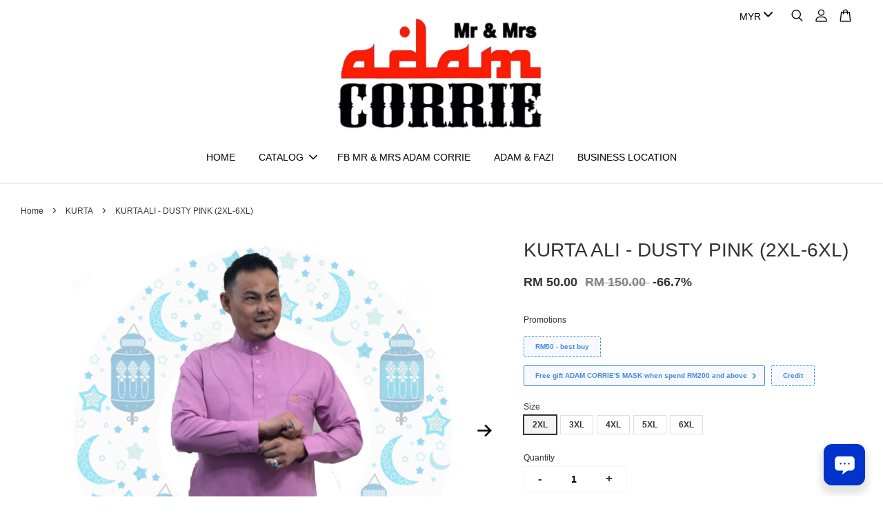

--- FILE ---
content_type: text/html; charset=UTF-8
request_url: https://www.adamcorrie.co/collections/kurta/products/kurta-ali-dpink
body_size: 48991
content:
<!doctype html>
<!--[if lt IE 7]><html class="no-js lt-ie9 lt-ie8 lt-ie7" lang="en"> <![endif]-->
<!--[if IE 7]><html class="no-js lt-ie9 lt-ie8" lang="en"> <![endif]-->
<!--[if IE 8]><html class="no-js lt-ie9" lang="en"> <![endif]-->
<!--[if IE 9 ]><html class="ie9 no-js"> <![endif]-->
<!--[if (gt IE 9)|!(IE)]><!--> <html class="no-js"> <!--<![endif]-->
<head>

  <!-- Basic page needs ================================================== -->
  <meta charset="utf-8">
  <meta http-equiv="X-UA-Compatible" content="IE=edge,chrome=1">

  
  <link rel="icon" href="https://cdn.store-assets.com/s/18366/f/8340410.jpeg" />
  

  <!-- Title and description ================================================== -->
  <title>
  KURTA ALI - DUSTY PINK   (2XL-6XL) &ndash; MR &amp; MRS ADAM CORRIE
  </title>

  
  <meta name="description" content="kurta ali- adam corrie">
  

  <!-- Social meta ================================================== -->
  

  <meta property="og:type" content="product">
  <meta property="og:title" content="KURTA ALI - DUSTY PINK   (2XL-6XL)">
  <meta property="og:url" content="https://adamcorrie.co/products/kurta-ali-dpink">
  
  <meta property="og:image" content="https://cdn.store-assets.com/s/18366/i/6164357.jpeg">
  <meta property="og:image:secure_url" content="https://cdn.store-assets.com/s/18366/i/6164357.jpeg">
  
  <meta property="og:image" content="https://cdn.store-assets.com/s/18366/i/6164354.jpeg">
  <meta property="og:image:secure_url" content="https://cdn.store-assets.com/s/18366/i/6164354.jpeg">
  
  <meta property="og:price:amount" content="50">
  <meta property="og:price:currency" content="MYR">


<meta property="og:description" content="kurta ali- adam corrie">
<meta property="og:site_name" content="MR &amp; MRS ADAM CORRIE">



  <meta name="twitter:card" content="summary">



  <meta name="twitter:site" content="@mmadamcorrie">


  <meta name="twitter:title" content="KURTA ALI - DUSTY PINK   (2XL-6XL)">
  <meta name="twitter:description" content="

KURTA ALIKURTA ALI adalah rekaan exclusive dari Saudara Adam Corrie.Rekaan tersebut tercetus dari gabungan pelbagai budaya Cina , Melayu &amp;nbsp;India dan Barat.Kolar Mandarin segaja di terapkan pada ">
  <meta name="twitter:image" content="">
  <meta name="twitter:image:width" content="480">
  <meta name="twitter:image:height" content="480">




  <!-- Helpers ================================================== -->
  <link rel="canonical" href="https://adamcorrie.co/products/kurta-ali-dpink">
  <meta name="viewport" content="width=device-width, initial-scale=1.0, minimum-scale=1.0, maximum-scale=3.0">
  <meta name="theme-color" content="">

  <!-- CSS ================================================== -->
  <link href="https://store-themes.easystore.co/18366/themes/2877/assets/timber.css?t=1769014808" rel="stylesheet" type="text/css" media="screen" />
  <link href="https://store-themes.easystore.co/18366/themes/2877/assets/theme.css?t=1769014808" rel="stylesheet" type="text/css" media="screen" />

  



<link href="https://fonts.googleapis.com/css?family=Rajdhani:400,600&display=swap" rel="stylesheet">


  <script src="//ajax.googleapis.com/ajax/libs/jquery/1.11.0/jquery.min.js" type="text/javascript" ></script>
  <!-- Header hook for plugins ================================================== -->
  
<!-- ScriptTags -->
<script>window.__st={'p': 'product', 'cid': ''};</script><script src='/assets/events.js'></script><script type='text/javascript'>(function(){var d=document,h=d.getElementsByTagName('head')[0],s=d.createElement('script');s.type='text/javascript';s.async=!0;s.src='https://chat.easystore.co/api/easystore/v1/widgets/chat/42480434-fc1a-4248-ae75-8b480f568153?external_id=&customer_id=&user_email=&user_name=&source=easystore&locale=en_US&timezone=Asia/Kuala_Lumpur&v=1769037305';h.appendChild(s)}())</script><script>(function(){function asyncLoad(){var urls=['/assets/traffic.js?v=1','https://apps.easystore.co/social-media-share/script.js?shop=adamcorrie.easy.co','https://apps.easystore.co/facebook-login/script.js?shop=adamcorrie.easy.co&t=1718763422','https://apps.easystore.co/google-tag-manager/script.js?shop=adamcorrie.easy.co','https://smartarget.online/loader.js?type=int&u=59e8594ead63bf8e2c2807da2b56ac03cc57c079&source=easystore_facebook_follow'];for(var i=0;i<urls.length;i++){var s=document.createElement('script');s.type='text/javascript';s.async=true;s.src=urls[i];var x=document.getElementsByTagName('script')[0];x.parentNode.insertBefore(s, x);}}window.attachEvent ? window.attachEvent('onload', asyncLoad) : window.addEventListener('load', asyncLoad, false);})();</script>
<!-- /ScriptTags -->


  
<!--[if lt IE 9]>
<script src="//cdnjs.cloudflare.com/ajax/libs/html5shiv/3.7.2/html5shiv.min.js" type="text/javascript" ></script>
<script src="https://store-themes.easystore.co/18366/themes/2877/assets/respond.min.js?t=1769014808" type="text/javascript" ></script>
<link href="https://store-themes.easystore.co/18366/themes/2877/assets/respond-proxy.html" id="respond-proxy" rel="respond-proxy" />
<link href="//www.adamcorrie.co/search?q=04a9c75c8a9d4aac34ab46c9f9027a10" id="respond-redirect" rel="respond-redirect" />
<script src="//www.adamcorrie.co/search?q=04a9c75c8a9d4aac34ab46c9f9027a10" type="text/javascript"></script>
<![endif]-->



  <script src="https://store-themes.easystore.co/18366/themes/2877/assets/modernizr.min.js?t=1769014808" type="text/javascript" ></script>

  
  
  <script>
  (function(i,s,o,g,r,a,m){i['GoogleAnalyticsObject']=r;i[r]=i[r]||function(){
  (i[r].q=i[r].q||[]).push(arguments)},i[r].l=1*new Date();a=s.createElement(o),
  m=s.getElementsByTagName(o)[0];a.async=1;a.src=g;m.parentNode.insertBefore(a,m)
  })(window,document,'script','https://www.google-analytics.com/analytics.js','ga');

  ga('create', '', 'auto','myTracker');
  ga('myTracker.send', 'pageview');

  </script>
  
<!-- Snippet:global/head: Google Search Console -->
<meta name="google-site-verification" content="abc123">
<!-- /Snippet -->

</head>

<body id="kurta-ali---dusty-pink----2xl-6xl-" class="template-product  has-sticky-btm-bar" >

  <ul id="MobileNav" class="mobile-nav">
  
  <li class="mobile-nav_icon-x has-currency-picker">
    
      


<label class="currency-picker__wrapper">
  <!-- <span class="currency-picker__label">Pick a currency</span> -->
  <svg class="svg-icon" id="Layer_1" data-name="Layer 1" xmlns="http://www.w3.org/2000/svg" viewBox="0 0 100 100"><title>arrow down</title><path d="M50,78.18A7.35,7.35,0,0,1,44.82,76L3.15,34.36A7.35,7.35,0,1,1,13.55,24L50,60.44,86.45,24a7.35,7.35,0,1,1,10.4,10.4L55.21,76A7.32,7.32,0,0,1,50,78.18Z"/></svg>
  <select class="currency-picker" name="currencies" style="display: inline; width: auto; vertical-align: inherit;">
  <option value="MYR" selected="selected">MYR</option>
  
    
  
    
    <option value="SGD">SGD</option>
    
  
    
    <option value="BND">BND</option>
    
  
    
    <option value="AUD">AUD</option>
    
  
    
  
  </select>
</label>



  	
  	<span class="MobileNavTrigger icon icon-x"></span>
  </li>
  
  
  <li class="mobile-nav__link" aria-haspopup="true">
    
    <a href="/" >
      HOME
    </a>
    
  </li>
  
  
  <li class="mobile-nav__link" aria-haspopup="true">
    
    
    <a href="/collections/all" class="mobile-nav__parent-link">
      CATALOG
    </a>
    <span class="mobile-nav__sublist-trigger">
      <span class="icon-fallback-text mobile-nav__sublist-expand">
  <span class="icon icon-plus" aria-hidden="true"></span>
  <span class="fallback-text">+</span>
</span>
<span class="icon-fallback-text mobile-nav__sublist-contract">
  <span class="icon icon-minus" aria-hidden="true"></span>
  <span class="fallback-text">-</span>
</span>

    </span>
    <ul class="mobile-nav__sublist">
      
      
      <li class="mobile-nav__sublist-link" aria-haspopup="true">
        
        
        <a href="/collections/mradamcorrie" class="mobile-nav__parent-link">
          MENS / MR ADAM CORRIE
        </a>
        <span class="mobile-nav__sublist-trigger"><span class="icon-fallback-text mobile-nav__sublist-expand">
  <span class="icon icon-plus" aria-hidden="true"></span>
  <span class="fallback-text">+</span>
</span>
<span class="icon-fallback-text mobile-nav__sublist-contract">
  <span class="icon icon-minus" aria-hidden="true"></span>
  <span class="fallback-text">-</span>
</span>
</span>
        <ul class="mobile-nav__sublist"> 
          
          
          <li class="mobile-nav__sublist-link" aria-haspopup="true">
            
            
            <a href="/collections/kurta" class="mobile-nav__parent-link">
              KURTA
            </a>
            <span class="mobile-nav__sublist-trigger"><span class="icon-fallback-text mobile-nav__sublist-expand">
  <span class="icon icon-plus" aria-hidden="true"></span>
  <span class="fallback-text">+</span>
</span>
<span class="icon-fallback-text mobile-nav__sublist-contract">
  <span class="icon icon-minus" aria-hidden="true"></span>
  <span class="fallback-text">-</span>
</span>
</span>
            <ul class="mobile-nav__sublist">
              
              <li class="mobile-nav__sublist-link">
                <a href="/collections/pujangga">PUJANGGA </a>
              </li>
              
              <li class="mobile-nav__sublist-link">
                <a href="/collections/kekanda">KEKANDA</a>
              </li>
              
              <li class="mobile-nav__sublist-link">
                <a href="/collections/adni-v2">ADNI V2 </a>
              </li>
              
              <li class="mobile-nav__sublist-link">
                <a href="/collections/adni-v3">ADNI V3</a>
              </li>
              
              <li class="mobile-nav__sublist-link">
                <a href="/collections/soleh-v4">SOLEH V4 </a>
              </li>
              
              <li class="mobile-nav__sublist-link">
                <a href="/collections/solihin-v4">SOLIHIN V4</a>
              </li>
              
              <li class="mobile-nav__sublist-link">
                <a href="/collections/kurta-adam-2023">ADAM 2023</a>
              </li>
              
              <li class="mobile-nav__sublist-link">
                <a href="/collections/kurta-khuldi-2-2023">KHULDI 2 (2023)</a>
              </li>
              
              <li class="mobile-nav__sublist-link">
                <a href="/collections/kurtaadni"> ADN'</a>
              </li>
              
              <li class="mobile-nav__sublist-link">
                <a href="/collections/kurta-khuldi">KHULDI</a>
              </li>
              
              <li class="mobile-nav__sublist-link">
                <a href="/collections/kurta-ali">ALI</a>
              </li>
              
              <li class="mobile-nav__sublist-link">
                <a href="/collections/kurta-ali-3">ALI 3</a>
              </li>
              
              <li class="mobile-nav__sublist-link">
                <a href="/collections/kurta-ali-2">ALI 2</a>
              </li>
              
              <li class="mobile-nav__sublist-link">
                <a href="/collections/kurta-fateh-2">FATEH 2</a>
              </li>
              
              <li class="mobile-nav__sublist-link">
                <a href="/collections/kurta-fateh-3">FATEH 3</a>
              </li>
              
              <li class="mobile-nav__sublist-link">
                <a href="/collections/kurta-fateh-1">FATEH</a>
              </li>
              
              <li class="mobile-nav__sublist-link">
                <a href="/collections/kurta-soleh">SOLEH V1</a>
              </li>
              
              <li class="mobile-nav__sublist-link">
                <a href="/collections/kurta-soleh-v2">SOLEH V2</a>
              </li>
              
              <li class="mobile-nav__sublist-link">
                <a href="/collections/kurta-soleh-v3">SOLEH V3</a>
              </li>
              
              <li class="mobile-nav__sublist-link">
                <a href="/collections/qamis-solihin">SOLIHIN</a>
              </li>
              
              <li class="mobile-nav__sublist-link">
                <a href="/collections/kurta-solihin-2">SOLIHIN 2</a>
              </li>
              
              <li class="mobile-nav__sublist-link">
                <a href="/collections/kurta-solihin-3">SOLIHIN 3</a>
              </li>
              
              <li class="mobile-nav__sublist-link">
                <a href="/collections/kurta-abdullah">ABDULLAH</a>
              </li>
              
            </ul>
            
          </li>
          
          
          <li class="mobile-nav__sublist-link" aria-haspopup="true">
            
            <a href="/collections/t-shirt" >
              T-SHIRT
            </a>
            
          </li>
          
          
          <li class="mobile-nav__sublist-link" aria-haspopup="true">
            
            <a href="/collections/baju-melayu" >
              BAJU MELAYU
            </a>
            
          </li>
          
          
          <li class="mobile-nav__sublist-link" aria-haspopup="true">
            
            
            <a href="/collections/adam-corrie-s-jubah" class="mobile-nav__parent-link">
              JUBAH
            </a>
            <span class="mobile-nav__sublist-trigger"><span class="icon-fallback-text mobile-nav__sublist-expand">
  <span class="icon icon-plus" aria-hidden="true"></span>
  <span class="fallback-text">+</span>
</span>
<span class="icon-fallback-text mobile-nav__sublist-contract">
  <span class="icon icon-minus" aria-hidden="true"></span>
  <span class="fallback-text">-</span>
</span>
</span>
            <ul class="mobile-nav__sublist">
              
              <li class="mobile-nav__sublist-link">
                <a href="/collections/jubah-bilal">Jubah Bilal</a>
              </li>
              
              <li class="mobile-nav__sublist-link">
                <a href="/collections/jubah-nuh">Jubah Nuh</a>
              </li>
              
              <li class="mobile-nav__sublist-link">
                <a href="/collections/jubah-adam">Jubah Adam</a>
              </li>
              
            </ul>
            
          </li>
          
        </ul>
        
      </li>
      
      
      <li class="mobile-nav__sublist-link" aria-haspopup="true">
        
        
        <a href="/collections/kids" class="mobile-nav__parent-link">
          KIDS / ADAM CORRIE Jr
        </a>
        <span class="mobile-nav__sublist-trigger"><span class="icon-fallback-text mobile-nav__sublist-expand">
  <span class="icon icon-plus" aria-hidden="true"></span>
  <span class="fallback-text">+</span>
</span>
<span class="icon-fallback-text mobile-nav__sublist-contract">
  <span class="icon icon-minus" aria-hidden="true"></span>
  <span class="fallback-text">-</span>
</span>
</span>
        <ul class="mobile-nav__sublist"> 
          
          
          <li class="mobile-nav__sublist-link" aria-haspopup="true">
            
            <a href="/collections/adni-kids" >
              ADNI KIDS
            </a>
            
          </li>
          
          
          <li class="mobile-nav__sublist-link" aria-haspopup="true">
            
            <a href="/collections/fateh-tops" >
              FATEH KIDS
            </a>
            
          </li>
          
          
          <li class="mobile-nav__sublist-link" aria-haspopup="true">
            
            <a href="/collections/kurta-kids" >
              KURTA KIDS
            </a>
            
          </li>
          
          
          <li class="mobile-nav__sublist-link" aria-haspopup="true">
            
            <a href="/collections/kurta-solihin-kids" >
              KURTA SOLIHIN KIDS
            </a>
            
          </li>
          
          
          <li class="mobile-nav__sublist-link" aria-haspopup="true">
            
            <a href="/collections/baju-melayu-kids" >
              BAJU MELAYU KIDS
            </a>
            
          </li>
          
        </ul>
        
      </li>
      
      
      <li class="mobile-nav__sublist-link" aria-haspopup="true">
        
        
        <a href="/collections/fazima-s-jubah-muslimah" class="mobile-nav__parent-link">
          WOMEN / MRS ADAM CORRIE
        </a>
        <span class="mobile-nav__sublist-trigger"><span class="icon-fallback-text mobile-nav__sublist-expand">
  <span class="icon icon-plus" aria-hidden="true"></span>
  <span class="fallback-text">+</span>
</span>
<span class="icon-fallback-text mobile-nav__sublist-contract">
  <span class="icon icon-minus" aria-hidden="true"></span>
  <span class="fallback-text">-</span>
</span>
</span>
        <ul class="mobile-nav__sublist"> 
          
          
          <li class="mobile-nav__sublist-link" aria-haspopup="true">
            
            <a href="/collections/jubah-faiha" >
              Jubah Faiha
            </a>
            
          </li>
          
          
          <li class="mobile-nav__sublist-link" aria-haspopup="true">
            
            <a href="/collections/jubah-bidadari" >
              Jubah Bidadari
            </a>
            
          </li>
          
          
          <li class="mobile-nav__sublist-link" aria-haspopup="true">
            
            <a href="/collections/jubah-zafeera" >
              Jubah Zafeera
            </a>
            
          </li>
          
          
          <li class="mobile-nav__sublist-link" aria-haspopup="true">
            
            <a href="/collections/jubah-sakeenah" >
              Jubah Sakeenah
            </a>
            
          </li>
          
          
          <li class="mobile-nav__sublist-link" aria-haspopup="true">
            
            <a href="/collections/jubah-amni" >
              Jubah Amni
            </a>
            
          </li>
          
          
          <li class="mobile-nav__sublist-link" aria-haspopup="true">
            
            <a href="/collections/blouse" >
              BLOUSE
            </a>
            
          </li>
          
        </ul>
        
      </li>
      
      
      <li class="mobile-nav__sublist-link" aria-haspopup="true">
        
        <a href="/collections/book" >
          BUKU & LAIN-LAIN
        </a>
        
      </li>
      
      
      <li class="mobile-nav__sublist-link" aria-haspopup="true">
        
        <a href="/collections/kopi" >
          KOPI
        </a>
        
      </li>
      
      
      <li class="mobile-nav__sublist-link" aria-haspopup="true">
        
        <a href="/collections/mask" >
          MASK
        </a>
        
      </li>
      
    </ul>
    
  </li>
  
  
  <li class="mobile-nav__link" aria-haspopup="true">
    
    <a href="https://www.facebook.com/MrMrsAdamCorrie/" >
      FB MR & MRS ADAM CORRIE
    </a>
    
  </li>
  
  
  <li class="mobile-nav__link" aria-haspopup="true">
    
    <a href="/blogs/adam-fazi" >
      ADAM & FAZI
    </a>
    
  </li>
  
  
  <li class="mobile-nav__link" aria-haspopup="true">
    
    <a href="/pages/business-location" >
      BUSINESS LOCATION
    </a>
    
  </li>
  

  

  
  
  
  <li class="mobile-nav__link">
    <a href="/account/login">Log in</a>
  </li>
  
  <li class="mobile-nav__link">
    <a href="/account/register">Create account</a>
  </li>
  
  
  
  
  <li class="mobile-nav__link header-bar__search-wrapper">
    
    <div class="header-bar__module header-bar__search mobile-nav_search">
      
  <form action="/search" method="get" class="header-bar__search-form clearfix" role="search">
    
    <button type="submit" class="btn icon-fallback-text header-bar__search-submit">
      <span class="icon icon-search" aria-hidden="true"></span>
      <span class="fallback-text">Search</span>
    </button>
    <input type="search" name="q" value="" aria-label="Search" class="header-bar__search-input" placeholder="Search" autocomplete="off">
    <div class="dropdown" id="searchDropdown"></div>
    <input type="hidden" name="search_history" id="search_history">
  </form>




<script>
  var _search_history_listings = ""
  if(_search_history_listings != "") localStorage.setItem('searchHistory', JSON.stringify(_search_history_listings));

  function clearAll() {
    localStorage.removeItem('searchHistory');
  
    var customer = "";
    if(customer) {
      // Your logic to clear all data or call an endpoint
      fetch('/account/search_histories', {
          method: 'DELETE',
          headers: {
            "Content-Type": "application/json",
            "X-Requested-With": "XMLHttpRequest"
          },
          body: JSON.stringify({
            _token: "OA6naQmiPbnxwzM4s4aBpSA8zuY4LtCVVBz4ZKUs"
          }),
      })
      .then(response => response.json())
    }
  }
  // End - store view history in local storage
  
  // search history dropdown  
  var searchInputs = document.querySelectorAll('input[type=search]');
  
  if(searchInputs.length > 0) {
    
    searchInputs.forEach((searchInput)=>{
    
      searchInput.addEventListener('focus', function() {
        var searchDropdown = searchInput.closest('form').querySelector('#searchDropdown');
        searchDropdown.innerHTML = ''; // Clear existing items
  
        // retrieve data from local storage
        var searchHistoryData = JSON.parse(localStorage.getItem('searchHistory')) || [];
  
        // Convert JSON to string
        var search_history_json = JSON.stringify(searchHistoryData);
  
        // Set the value of the hidden input
        searchInput.closest('form').querySelector("#search_history").value = search_history_json;
  
        // create dropdown items
        var clearAllItem = document.createElement('div');
        clearAllItem.className = 'dropdown-item clear-all';
        clearAllItem.textContent = 'Clear';
        clearAllItem.addEventListener('click', function() {
            clearAll();
            searchDropdown.style.display = 'none';
            searchInput.classList.remove('is-focus');
        });
        searchDropdown.appendChild(clearAllItem);
  
        // create dropdown items
        searchHistoryData.forEach(function(item) {
          var dropdownItem = document.createElement('div');
          dropdownItem.className = 'dropdown-item';
          dropdownItem.textContent = item.term;
          dropdownItem.addEventListener('click', function() {
            searchInput.value = item.term;
            searchDropdown.style.display = 'none';
          });
          searchDropdown.appendChild(dropdownItem);
        });
  
        if(searchHistoryData.length > 0){
          // display the dropdown
          searchInput.classList.add('is-focus');
          document.body.classList.add('search-input-focus');
          searchDropdown.style.display = 'block';
        }
      });
  
      searchInput.addEventListener("focusout", (event) => {
        var searchDropdown = searchInput.closest('form').querySelector('#searchDropdown');
        searchInput.classList.remove('is-focus');
        searchDropdown.classList.add('transparent');
        setTimeout(()=>{
          searchDropdown.style.display = 'none';
          searchDropdown.classList.remove('transparent');
          document.body.classList.remove('search-input-focus');
        }, 400);
      });
    })
  }
  // End - search history dropdown
</script>
    </div>
    
  </li>
  
  
</ul>
<div id="MobileNavOutside" class="mobile-nav-outside"></div>


<div id="PageContainer" class="page-container">
  
<!-- Snippet:global/body_start: Console Extension -->
<div id='es_console' style='display: none;'>18366</div>
<!-- /Snippet -->

  
    <style>
  .search-modal__form{
    position: relative;
  }
  
  .dropdown-wrapper {
    position: relative;
  }
  
  .dropdown-wrapper:hover .dropdown {
    display: block;
  }
  
  .header-icon-nav .dropdown {
    left: -80px;
  }
  
  .dropdown {
    display: none;
    position: absolute;
    top: 100%;
    left: 0px;
    width: 100%;
    padding: 8px;
    background-color: #fff;
    z-index: 1000;
    border-radius: 5px;
    border: 1px solid rgba(var(--color-foreground), 1);
    border-top: none;
    overflow-x: hidden;
    overflow-y: auto;
    max-height: 350px;
    min-width: 150px;
    box-shadow: 0 0 5px rgba(0,0,0,0.1);
  }
    
  .dropdown a{
    text-decoration: none;
    color: #000 !important;
  }
  
  .dropdown-item {
    padding: 0.4rem 2rem;
    cursor: pointer;
    line-height: 1.4;
    overflow: hidden;
    text-overflow: ellipsis;
    white-space: nowrap;
  }
  
  .dropdown-item:hover{
    background-color: #f3f3f3;
  }
  
  .search__input.is-focus{
    border-radius: 15px;
    border-bottom-left-radius: 0;
    border-bottom-right-radius: 0;
    border: 1px solid rgba(var(--color-foreground), 1);
    border-bottom: none;
    box-shadow: none;
  }
  
  .clear-all {
    text-align: right;
    padding: 0 2rem 0.2rem;
    line-height: 1;
    font-size: 70%;
    margin-bottom: -2px;
  }
  
  .clear-all:hover{
    background-color: #fff;
  }
  
  .referral-notification {
    position: absolute;
    top: 100%;
    right: -12px;
    background: white;
    border: 1px solid #e0e0e0;
    border-radius: 8px;
    box-shadow: 0 4px 12px rgba(0, 0, 0, 0.15);
    width: 280px;
    z-index: 1000;
    padding: 16px;
    margin-top: 8px;
    font-size: 14px;
    line-height: 1.4;
  }
  
  .referral-notification::before {
    content: '';
    position: absolute;
    top: -8px;
    right: 20px;
    width: 0;
    height: 0;
    border-left: 8px solid transparent;
    border-right: 8px solid transparent;
    border-bottom: 8px solid white;
  }
  
  .referral-notification::after {
    content: '';
    position: absolute;
    top: -9px;
    right: 20px;
    width: 0;
    height: 0;
    border-left: 8px solid transparent;
    border-right: 8px solid transparent;
    border-bottom: 8px solid #e0e0e0;
  }
  
  .referral-notification h4 {
    margin: 0 0 8px 0;
    color: #2196F3;
    font-size: 16px;
    font-weight: 600;
  }
  
  .referral-notification p {
    margin: 0 0 12px 0;
    color: #666;
  }
  
  .referral-notification .referral-code {
    background: #f5f5f5;
    padding: 8px;
    border-radius: 4px;
    font-family: monospace;
    font-size: 13px;
    text-align: center;
    margin: 8px 0;
    border: 1px solid #ddd;
  }
  
  .referral-notification .close-btn {
    position: absolute;
    top: 8px;
    right: 8px;
    background: none;
    border: none;
    font-size: 18px;
    color: #999;
    cursor: pointer;
    padding: 0;
    width: 20px;
    height: 20px;
    line-height: 1;
  }
  
  .referral-notification .close-btn:hover {
    color: #333;
  }
  
  .referral-notification .action-btn {
    background: #2196F3;
    color: white;
    border: none;
    padding: 8px 16px;
    border-radius: 4px;
    cursor: pointer;
    font-size: 12px;
    margin-right: 8px;
    margin-top: 8px;
  }
  
  .referral-notification .action-btn:hover {
    background: #1976D2;
  }
  
  .referral-notification .dismiss-btn {
    background: transparent;
    color: #666;
    border: 1px solid #ddd;
    padding: 8px 16px;
    border-radius: 4px;
    cursor: pointer;
    font-size: 12px;
    margin-top: 8px;
  }
  
  .referral-notification .dismiss-btn:hover {
    background: #f5f5f5;
  }
  .referral-modal__dialog {
    transform: translate(-50%, 0);
    transition: transform var(--duration-default) ease, visibility 0s;
    z-index: 10000;
    position: fixed;
    top: 20vh;
    left: 50%;
    width: 100%;
    max-width: 350px;
    box-shadow: 0 4px 12px rgba(0, 0, 0, 0.15);
    border-radius: 12px;
    background-color: #fff;
    color: #000;
    padding: 20px;
    text-align: center;
  }
  .modal-overlay.referral-modal-overlay {
    position: fixed;
    top: 0;
    left: 0;
    width: 100%;
    height: 100%;
    background-color: rgba(0, 0, 0, 0.7);
    z-index: 2001;
    display: block;
    opacity: 1;
    transition: opacity var(--duration-default) ease, visibility 0s;
  }
</style>

<header class="header-bar logo_top-center sticky-topbar">
  <div class="header-bg-wrapper">
    <div class="header-wrapper wrapper">
      

      <div class="logo-header" role="banner">

              
                    <div class="h1 site-header__logo" itemscope itemtype="http://schema.org/Organization">
              
                    
                        
                      	
                          <a href="/" class="logo-wrapper" itemprop="url">
                            <img src="https://cdn.store-assets.com/s/18366/f/8340409.jpeg" alt="MR &amp; MRS ADAM CORRIE" itemprop="logo">
                          </a>
                        

                    
              
                </div>
              

      </div>

      <div class="header-nav-bar medium-down--hide">
          
<ul class="site-nav" id="AccessibleNav">
  
    
    
      <li >
        <a href="/"  class="site-nav__link">HOME</a>
      </li>
    
  
    
    
      
      <li class="site-nav--has-dropdown" aria-haspopup="true">
        <a href="/collections/all"  class="site-nav__link">
          CATALOG
          <span class="arrow-icon">
            <svg id="Layer_1" data-name="Layer 1" xmlns="http://www.w3.org/2000/svg" viewBox="0 0 100 100"><title>arrow down</title><path d="M50,78.18A7.35,7.35,0,0,1,44.82,76L3.15,34.36A7.35,7.35,0,1,1,13.55,24L50,60.44,86.45,24a7.35,7.35,0,1,1,10.4,10.4L55.21,76A7.32,7.32,0,0,1,50,78.18Z"/></svg>
          </span>
        </a>
        <ul class="site-nav__dropdown">
          
            
            
              
              <li class="site-nav_has-child">
                <a href="/collections/mradamcorrie"  class="site-nav__link">
                  MENS / MR ADAM CORRIE
                </a>
                <ul class="site-nav__dropdown_level-3">
                  
                    
                    
                      
                      <li class="site-nav_has-child">
                        <a href="/collections/kurta"  class="site-nav__link">
                          KURTA
                        </a>
                        <ul class="site-nav__dropdown_level-4">
                          
                            <li>
                              <a href="/collections/pujangga"  class="site-nav__link">PUJANGGA </a>
                            </li>
                          
                            <li>
                              <a href="/collections/kekanda"  class="site-nav__link">KEKANDA</a>
                            </li>
                          
                            <li>
                              <a href="/collections/adni-v2"  class="site-nav__link">ADNI V2 </a>
                            </li>
                          
                            <li>
                              <a href="/collections/adni-v3"  class="site-nav__link">ADNI V3</a>
                            </li>
                          
                            <li>
                              <a href="/collections/soleh-v4"  class="site-nav__link">SOLEH V4 </a>
                            </li>
                          
                            <li>
                              <a href="/collections/solihin-v4"  class="site-nav__link">SOLIHIN V4</a>
                            </li>
                          
                            <li>
                              <a href="/collections/kurta-adam-2023"  class="site-nav__link">ADAM 2023</a>
                            </li>
                          
                            <li>
                              <a href="/collections/kurta-khuldi-2-2023"  class="site-nav__link">KHULDI 2 (2023)</a>
                            </li>
                          
                            <li>
                              <a href="/collections/kurtaadni"  class="site-nav__link"> ADN&#39;</a>
                            </li>
                          
                            <li>
                              <a href="/collections/kurta-khuldi"  class="site-nav__link">KHULDI</a>
                            </li>
                          
                            <li>
                              <a href="/collections/kurta-ali"  class="site-nav__link">ALI</a>
                            </li>
                          
                            <li>
                              <a href="/collections/kurta-ali-3"  class="site-nav__link">ALI 3</a>
                            </li>
                          
                            <li>
                              <a href="/collections/kurta-ali-2"  class="site-nav__link">ALI 2</a>
                            </li>
                          
                            <li>
                              <a href="/collections/kurta-fateh-2"  class="site-nav__link">FATEH 2</a>
                            </li>
                          
                            <li>
                              <a href="/collections/kurta-fateh-3"  class="site-nav__link">FATEH 3</a>
                            </li>
                          
                            <li>
                              <a href="/collections/kurta-fateh-1"  class="site-nav__link">FATEH</a>
                            </li>
                          
                            <li>
                              <a href="/collections/kurta-soleh"  class="site-nav__link">SOLEH V1</a>
                            </li>
                          
                            <li>
                              <a href="/collections/kurta-soleh-v2"  class="site-nav__link">SOLEH V2</a>
                            </li>
                          
                            <li>
                              <a href="/collections/kurta-soleh-v3"  class="site-nav__link">SOLEH V3</a>
                            </li>
                          
                            <li>
                              <a href="/collections/qamis-solihin"  class="site-nav__link">SOLIHIN</a>
                            </li>
                          
                            <li>
                              <a href="/collections/kurta-solihin-2"  class="site-nav__link">SOLIHIN 2</a>
                            </li>
                          
                            <li>
                              <a href="/collections/kurta-solihin-3"  class="site-nav__link">SOLIHIN 3</a>
                            </li>
                          
                            <li>
                              <a href="/collections/kurta-abdullah"  class="site-nav__link">ABDULLAH</a>
                            </li>
                          
                        </ul>
                      </li>
                    
                  
                    
                    
                      <li >
                        <a href="/collections/t-shirt"  class="site-nav__link">T-SHIRT</a>
                      </li>
                    
                  
                    
                    
                      <li >
                        <a href="/collections/baju-melayu"  class="site-nav__link">BAJU MELAYU</a>
                      </li>
                    
                  
                    
                    
                      
                      <li class="site-nav_has-child">
                        <a href="/collections/adam-corrie-s-jubah"  class="site-nav__link">
                          JUBAH
                        </a>
                        <ul class="site-nav__dropdown_level-4">
                          
                            <li>
                              <a href="/collections/jubah-bilal"  class="site-nav__link">Jubah Bilal</a>
                            </li>
                          
                            <li>
                              <a href="/collections/jubah-nuh"  class="site-nav__link">Jubah Nuh</a>
                            </li>
                          
                            <li>
                              <a href="/collections/jubah-adam"  class="site-nav__link">Jubah Adam</a>
                            </li>
                          
                        </ul>
                      </li>
                    
                  
                </ul>
              </li>
            
          
            
            
              
              <li class="site-nav_has-child">
                <a href="/collections/kids"  class="site-nav__link">
                  KIDS / ADAM CORRIE Jr
                </a>
                <ul class="site-nav__dropdown_level-3">
                  
                    
                    
                      <li >
                        <a href="/collections/adni-kids"  class="site-nav__link">ADNI KIDS</a>
                      </li>
                    
                  
                    
                    
                      <li >
                        <a href="/collections/fateh-tops"  class="site-nav__link">FATEH KIDS</a>
                      </li>
                    
                  
                    
                    
                      <li >
                        <a href="/collections/kurta-kids"  class="site-nav__link">KURTA KIDS</a>
                      </li>
                    
                  
                    
                    
                      <li >
                        <a href="/collections/kurta-solihin-kids"  class="site-nav__link">KURTA SOLIHIN KIDS</a>
                      </li>
                    
                  
                    
                    
                      <li >
                        <a href="/collections/baju-melayu-kids"  class="site-nav__link">BAJU MELAYU KIDS</a>
                      </li>
                    
                  
                </ul>
              </li>
            
          
            
            
              
              <li class="site-nav_has-child">
                <a href="/collections/fazima-s-jubah-muslimah"  class="site-nav__link">
                  WOMEN / MRS ADAM CORRIE
                </a>
                <ul class="site-nav__dropdown_level-3">
                  
                    
                    
                      <li >
                        <a href="/collections/jubah-faiha"  class="site-nav__link">Jubah Faiha</a>
                      </li>
                    
                  
                    
                    
                      <li >
                        <a href="/collections/jubah-bidadari"  class="site-nav__link">Jubah Bidadari</a>
                      </li>
                    
                  
                    
                    
                      <li >
                        <a href="/collections/jubah-zafeera"  class="site-nav__link">Jubah Zafeera</a>
                      </li>
                    
                  
                    
                    
                      <li >
                        <a href="/collections/jubah-sakeenah"  class="site-nav__link">Jubah Sakeenah</a>
                      </li>
                    
                  
                    
                    
                      <li >
                        <a href="/collections/jubah-amni"  class="site-nav__link">Jubah Amni</a>
                      </li>
                    
                  
                    
                    
                      <li >
                        <a href="/collections/blouse"  class="site-nav__link">BLOUSE</a>
                      </li>
                    
                  
                </ul>
              </li>
            
          
            
            
              <li >
                <a href="/collections/book"  class="site-nav__link">BUKU & LAIN-LAIN</a>
              </li>
            
          
            
            
              <li >
                <a href="/collections/kopi"  class="site-nav__link">KOPI</a>
              </li>
            
          
            
            
              <li >
                <a href="/collections/mask"  class="site-nav__link">MASK</a>
              </li>
            
          
        </ul>
      </li>
    
  
    
    
      <li >
        <a href="https://www.facebook.com/MrMrsAdamCorrie/"  class="site-nav__link">FB MR & MRS ADAM CORRIE</a>
      </li>
    
  
    
    
      <li >
        <a href="/blogs/adam-fazi"  class="site-nav__link">ADAM & FAZI</a>
      </li>
    
  
    
    
      <li >
        <a href="/pages/business-location"  class="site-nav__link">BUSINESS LOCATION</a>
      </li>
    
  
  
  
      
        
          
        
          
        
      
  
  
  
</ul>

      </div>

      <div class="desktop-header-nav medium-down--hide">


        <div class="header-subnav">
          


<label class="currency-picker__wrapper">
  <!-- <span class="currency-picker__label">Pick a currency</span> -->
  <svg class="svg-icon" id="Layer_1" data-name="Layer 1" xmlns="http://www.w3.org/2000/svg" viewBox="0 0 100 100"><title>arrow down</title><path d="M50,78.18A7.35,7.35,0,0,1,44.82,76L3.15,34.36A7.35,7.35,0,1,1,13.55,24L50,60.44,86.45,24a7.35,7.35,0,1,1,10.4,10.4L55.21,76A7.32,7.32,0,0,1,50,78.18Z"/></svg>
  <select class="currency-picker" name="currencies" style="display: inline; width: auto; vertical-align: inherit;">
  <option value="MYR" selected="selected">MYR</option>
  
    
  
    
    <option value="SGD">SGD</option>
    
  
    
    <option value="BND">BND</option>
    
  
    
    <option value="AUD">AUD</option>
    
  
    
  
  </select>
</label>





          <div class="header-icon-nav">

                

                


                
                  
                    <div class="header-bar__module">
                      
  <a class="popup-with-form" href="#search-form">
    



	<svg class="icon-search svg-icon" id="Layer_1" data-name="Layer 1" xmlns="http://www.w3.org/2000/svg" viewBox="0 0 100 100"><title>icon-search</title><path d="M68.5,65.87a35.27,35.27,0,1,0-5.4,4.5l23.11,23.1a3.5,3.5,0,1,0,5-4.94ZM14.82,41A28.47,28.47,0,1,1,43.28,69.43,28.5,28.5,0,0,1,14.82,41Z"/></svg>    

  

  </a>



<!-- form itself -->
<div id="search-form" class="white-popup-block mfp-hide popup-search">
  <div class="popup-search-content">
    <form action="/search" method="get" class="input-group search-bar" role="search">
      
      <input type="search" name="q" value="" placeholder="Search" class="input-group-field" aria-label="Search" placeholder="Search" autocomplete="off">
      <div class="dropdown" id="searchDropdown"></div>
      <input type="hidden" name="search_history" id="search_history">
      <span class="input-group-btn">
        <button type="submit" class="btn icon-fallback-text">
          <span class="icon icon-search" aria-hidden="true"></span>
          <span class="fallback-text">Search</span>
        </button>
      </span>
    </form>
  </div>
</div>

<script src="https://store-themes.easystore.co/18366/themes/2877/assets/magnific-popup.min.js?t=1769014808" type="text/javascript" ></script>
<script>
$(document).ready(function() {
	$('.popup-with-form').magnificPopup({
		type: 'inline',
		preloader: false,
		focus: '#name',
      	mainClass: 'popup-search-bg-wrapper',

		// When elemened is focused, some mobile browsers in some cases zoom in
		// It looks not nice, so we disable it:
		callbacks: {
			beforeOpen: function() {
				if($(window).width() < 700) {
					this.st.focus = false;
				} else {
					this.st.focus = '#name';
				}
			}
		}
	});
  	$('.popup-search-content').click(function(event) {
      	if($(event.target).attr('class') == "popup-search-content") {
          $.magnificPopup.close();
        }
    });
});
</script>


<script>
  var _search_history_listings = ""
  if(_search_history_listings != "") localStorage.setItem('searchHistory', JSON.stringify(_search_history_listings));

  function clearAll() {
    localStorage.removeItem('searchHistory');
  
    var customer = "";
    if(customer) {
      // Your logic to clear all data or call an endpoint
      fetch('/account/search_histories', {
          method: 'DELETE',
          headers: {
            "Content-Type": "application/json",
            "X-Requested-With": "XMLHttpRequest"
          },
          body: JSON.stringify({
            _token: "OA6naQmiPbnxwzM4s4aBpSA8zuY4LtCVVBz4ZKUs"
          }),
      })
      .then(response => response.json())
    }
  }
  // End - store view history in local storage
  
  // search history dropdown  
  var searchInputs = document.querySelectorAll('input[type=search]');
  
  if(searchInputs.length > 0) {
    
    searchInputs.forEach((searchInput)=>{
    
      searchInput.addEventListener('focus', function() {
        var searchDropdown = searchInput.closest('form').querySelector('#searchDropdown');
        searchDropdown.innerHTML = ''; // Clear existing items
  
        // retrieve data from local storage
        var searchHistoryData = JSON.parse(localStorage.getItem('searchHistory')) || [];
  
        // Convert JSON to string
        var search_history_json = JSON.stringify(searchHistoryData);
  
        // Set the value of the hidden input
        searchInput.closest('form').querySelector("#search_history").value = search_history_json;
  
        // create dropdown items
        var clearAllItem = document.createElement('div');
        clearAllItem.className = 'dropdown-item clear-all';
        clearAllItem.textContent = 'Clear';
        clearAllItem.addEventListener('click', function() {
            clearAll();
            searchDropdown.style.display = 'none';
            searchInput.classList.remove('is-focus');
        });
        searchDropdown.appendChild(clearAllItem);
  
        // create dropdown items
        searchHistoryData.forEach(function(item) {
          var dropdownItem = document.createElement('div');
          dropdownItem.className = 'dropdown-item';
          dropdownItem.textContent = item.term;
          dropdownItem.addEventListener('click', function() {
            searchInput.value = item.term;
            searchDropdown.style.display = 'none';
          });
          searchDropdown.appendChild(dropdownItem);
        });
  
        if(searchHistoryData.length > 0){
          // display the dropdown
          searchInput.classList.add('is-focus');
          document.body.classList.add('search-input-focus');
          searchDropdown.style.display = 'block';
        }
      });
  
      searchInput.addEventListener("focusout", (event) => {
        var searchDropdown = searchInput.closest('form').querySelector('#searchDropdown');
        searchInput.classList.remove('is-focus');
        searchDropdown.classList.add('transparent');
        setTimeout(()=>{
          searchDropdown.style.display = 'none';
          searchDropdown.classList.remove('transparent');
          document.body.classList.remove('search-input-focus');
        }, 400);
      });
    })
  }
  // End - search history dropdown
</script>
                    </div>
                  
                




                
                  <div class="header-bar__module dropdown-wrapper">
                    
                      <a href="/account/login">



    <svg class="svg-icon" id="Layer_1" data-name="Layer 1" xmlns="http://www.w3.org/2000/svg" viewBox="0 0 100 100"><title>icon-profile</title><path d="M50,51.8A24.4,24.4,0,1,0,25.6,27.4,24.43,24.43,0,0,0,50,51.8ZM50,10A17.4,17.4,0,1,1,32.6,27.4,17.43,17.43,0,0,1,50,10Z"/><path d="M62.66,57.66H37.34a30.54,30.54,0,0,0-30.5,30.5V93.5a3.5,3.5,0,0,0,3.5,3.5H89.66a3.5,3.5,0,0,0,3.5-3.5V88.16A30.54,30.54,0,0,0,62.66,57.66ZM86.16,90H13.84V88.16a23.53,23.53,0,0,1,23.5-23.5H62.66a23.53,23.53,0,0,1,23.5,23.5Z"/></svg>

  
</a>

                      <!-- Referral Notification Popup for Desktop -->
                      <div id="referralNotification" class="referral-notification" style="display: none;">
                        <button class="close-btn" onclick="dismissReferralNotification()">&times;</button>
                        <div style="text-align: center; margin-bottom: 16px;">
                          <div style="width: 100px; height: 100px; margin: 0 auto;">
                            <img src="https://resources.easystore.co/storefront/icons/channels/vector_referral_program.svg">
                          </div>
                        </div>
                        <p id="referralSignupMessage" style="text-align: center; font-size: 14px; color: #666; margin: 0 0 20px 0;">
                          Your friend gifted you   credit! Sign up now to redeem.
                        </p>
                        <div style="text-align: center;">
                          <button class="btn" onclick="goToSignupPage()" style="width: 100%; color: #fff;">
                            Sign Up
                          </button>
                        </div>
                      </div>
                    
                  </div>
                

                <div class="header-bar__module cart-page-link-wrapper">
                  <span class="header-bar__sep" aria-hidden="true"></span>
                  <a class="CartDrawerTrigger cart-page-link">
                    



	<svg class="svg-icon" id="Layer_1" data-name="Layer 1" xmlns="http://www.w3.org/2000/svg" viewBox="0 0 100 100"><title>icon-bag</title><path d="M91.78,93.11,84.17,24.44a3.5,3.5,0,0,0-3.48-3.11H69.06C67.53,10.94,59.57,3,50,3S32.47,10.94,30.94,21.33H19.31a3.5,3.5,0,0,0-3.48,3.11L8.22,93.11A3.49,3.49,0,0,0,11.69,97H88.31a3.49,3.49,0,0,0,3.47-3.89ZM50,10c5.76,0,10.6,4.83,12,11.33H38.05C39.4,14.83,44.24,10,50,10ZM15.6,90l6.84-61.67h8.23v9.84a3.5,3.5,0,0,0,7,0V28.33H62.33v9.84a3.5,3.5,0,0,0,7,0V28.33h8.23L84.4,90Z"/></svg>	

  

                    <span class="cart-count header-bar__cart-count hidden-count">0</span>
                  </a>
                </div>

          </div>
        </div>



      </div>
      
	  <div class="mobile-header-icons large--hide">
        
        <div class="large--hide">
          
  <a class="popup-with-form" href="#search-form">
    



	<svg class="icon-search svg-icon" id="Layer_1" data-name="Layer 1" xmlns="http://www.w3.org/2000/svg" viewBox="0 0 100 100"><title>icon-search</title><path d="M68.5,65.87a35.27,35.27,0,1,0-5.4,4.5l23.11,23.1a3.5,3.5,0,1,0,5-4.94ZM14.82,41A28.47,28.47,0,1,1,43.28,69.43,28.5,28.5,0,0,1,14.82,41Z"/></svg>    

  

  </a>



<!-- form itself -->
<div id="search-form" class="white-popup-block mfp-hide popup-search">
  <div class="popup-search-content">
    <form action="/search" method="get" class="input-group search-bar" role="search">
      
      <input type="search" name="q" value="" placeholder="Search" class="input-group-field" aria-label="Search" placeholder="Search" autocomplete="off">
      <div class="dropdown" id="searchDropdown"></div>
      <input type="hidden" name="search_history" id="search_history">
      <span class="input-group-btn">
        <button type="submit" class="btn icon-fallback-text">
          <span class="icon icon-search" aria-hidden="true"></span>
          <span class="fallback-text">Search</span>
        </button>
      </span>
    </form>
  </div>
</div>

<script src="https://store-themes.easystore.co/18366/themes/2877/assets/magnific-popup.min.js?t=1769014808" type="text/javascript" ></script>
<script>
$(document).ready(function() {
	$('.popup-with-form').magnificPopup({
		type: 'inline',
		preloader: false,
		focus: '#name',
      	mainClass: 'popup-search-bg-wrapper',

		// When elemened is focused, some mobile browsers in some cases zoom in
		// It looks not nice, so we disable it:
		callbacks: {
			beforeOpen: function() {
				if($(window).width() < 700) {
					this.st.focus = false;
				} else {
					this.st.focus = '#name';
				}
			}
		}
	});
  	$('.popup-search-content').click(function(event) {
      	if($(event.target).attr('class') == "popup-search-content") {
          $.magnificPopup.close();
        }
    });
});
</script>


<script>
  var _search_history_listings = ""
  if(_search_history_listings != "") localStorage.setItem('searchHistory', JSON.stringify(_search_history_listings));

  function clearAll() {
    localStorage.removeItem('searchHistory');
  
    var customer = "";
    if(customer) {
      // Your logic to clear all data or call an endpoint
      fetch('/account/search_histories', {
          method: 'DELETE',
          headers: {
            "Content-Type": "application/json",
            "X-Requested-With": "XMLHttpRequest"
          },
          body: JSON.stringify({
            _token: "OA6naQmiPbnxwzM4s4aBpSA8zuY4LtCVVBz4ZKUs"
          }),
      })
      .then(response => response.json())
    }
  }
  // End - store view history in local storage
  
  // search history dropdown  
  var searchInputs = document.querySelectorAll('input[type=search]');
  
  if(searchInputs.length > 0) {
    
    searchInputs.forEach((searchInput)=>{
    
      searchInput.addEventListener('focus', function() {
        var searchDropdown = searchInput.closest('form').querySelector('#searchDropdown');
        searchDropdown.innerHTML = ''; // Clear existing items
  
        // retrieve data from local storage
        var searchHistoryData = JSON.parse(localStorage.getItem('searchHistory')) || [];
  
        // Convert JSON to string
        var search_history_json = JSON.stringify(searchHistoryData);
  
        // Set the value of the hidden input
        searchInput.closest('form').querySelector("#search_history").value = search_history_json;
  
        // create dropdown items
        var clearAllItem = document.createElement('div');
        clearAllItem.className = 'dropdown-item clear-all';
        clearAllItem.textContent = 'Clear';
        clearAllItem.addEventListener('click', function() {
            clearAll();
            searchDropdown.style.display = 'none';
            searchInput.classList.remove('is-focus');
        });
        searchDropdown.appendChild(clearAllItem);
  
        // create dropdown items
        searchHistoryData.forEach(function(item) {
          var dropdownItem = document.createElement('div');
          dropdownItem.className = 'dropdown-item';
          dropdownItem.textContent = item.term;
          dropdownItem.addEventListener('click', function() {
            searchInput.value = item.term;
            searchDropdown.style.display = 'none';
          });
          searchDropdown.appendChild(dropdownItem);
        });
  
        if(searchHistoryData.length > 0){
          // display the dropdown
          searchInput.classList.add('is-focus');
          document.body.classList.add('search-input-focus');
          searchDropdown.style.display = 'block';
        }
      });
  
      searchInput.addEventListener("focusout", (event) => {
        var searchDropdown = searchInput.closest('form').querySelector('#searchDropdown');
        searchInput.classList.remove('is-focus');
        searchDropdown.classList.add('transparent');
        setTimeout(()=>{
          searchDropdown.style.display = 'none';
          searchDropdown.classList.remove('transparent');
          document.body.classList.remove('search-input-focus');
        }, 400);
      });
    })
  }
  // End - search history dropdown
</script>
        </div>


        <!--  Mobile cart  -->
        <div class="large--hide">
          <a class="CartDrawerTrigger cart-page-link mobile-cart-page-link">
            



	<svg class="svg-icon" id="Layer_1" data-name="Layer 1" xmlns="http://www.w3.org/2000/svg" viewBox="0 0 100 100"><title>icon-bag</title><path d="M91.78,93.11,84.17,24.44a3.5,3.5,0,0,0-3.48-3.11H69.06C67.53,10.94,59.57,3,50,3S32.47,10.94,30.94,21.33H19.31a3.5,3.5,0,0,0-3.48,3.11L8.22,93.11A3.49,3.49,0,0,0,11.69,97H88.31a3.49,3.49,0,0,0,3.47-3.89ZM50,10c5.76,0,10.6,4.83,12,11.33H38.05C39.4,14.83,44.24,10,50,10ZM15.6,90l6.84-61.67h8.23v9.84a3.5,3.5,0,0,0,7,0V28.33H62.33v9.84a3.5,3.5,0,0,0,7,0V28.33h8.23L84.4,90Z"/></svg>	

  

            <span class="cart-count hidden-count">0</span>
          </a>
        </div>

        <!--  Mobile hamburger  -->
        <div class="large--hide">
          <a class="mobile-nav-trigger MobileNavTrigger">
            



    <svg class="svg-icon" id="Layer_1" data-name="Layer 1" xmlns="http://www.w3.org/2000/svg" viewBox="0 0 100 100"><title>icon-nav-menu</title><path d="M6.7,26.34H93a3.5,3.5,0,0,0,0-7H6.7a3.5,3.5,0,0,0,0,7Z"/><path d="M93.3,46.5H7a3.5,3.5,0,0,0,0,7H93.3a3.5,3.5,0,1,0,0-7Z"/><path d="M93.3,73.66H7a3.5,3.5,0,1,0,0,7H93.3a3.5,3.5,0,0,0,0-7Z"/></svg>

  

          </a>
        </div>
      
        
          
          <!-- Referral Notification Modal for Mobile -->
          <details-modal class="referral-modal" id="referralMobileModal">
            <details>
              <summary class="referral-modal__toggle" aria-haspopup="dialog" aria-label="Open referral modal" style="display: none;">
              </summary>
              <div class="modal-overlay referral-modal-overlay"></div>
              <div class="referral-modal__dialog" role="dialog" aria-modal="true" aria-label="Referral notification">
                <div class="referral-modal__content">
                  <button type="button" class="modal__close-button" aria-label="Close" onclick="closeMobileReferralModal()" style="position: absolute; top: 16px; right: 16px; background: none; border: none; font-size: 24px; cursor: pointer;">
                    &times;
                  </button>

                  <div style="margin-bottom: 24px;">
                    <div style="width: 120px; height: 120px; margin: 0 auto 20px;">
                      <img src="https://resources.easystore.co/storefront/icons/channels/vector_referral_program.svg" style="width: 100%; height: 100%;">
                    </div>
                  </div>

                  <p id="referralSignupMessageMobile" style="font-size: 16px; color: #333; margin: 0 0 30px 0; line-height: 1.5;">
                    Your friend gifted you   credit! Sign up now to redeem.
                  </p>

                  <button type="button" class="btn" onclick="goToSignupPageFromMobile()" style="width: 100%; color: #fff;">
                    Sign Up
                  </button>
                </div>
              </div>
            </details>
          </details-modal>
          
        
      
      </div>


    </div>
  </div>
</header>






    
    <main class="wrapper main-content" role="main">
      <div class="grid">
          <div class="grid__item">
            
  
            
<div itemscope itemtype="http://schema.org/Product">

  <meta itemprop="url" content="https://www.adamcorrie.co/products/kurta-ali-dpink">
  <meta itemprop="image" content="https://cdn.store-assets.com/s/18366/i/6164357.jpeg">
  

  <div class="section-header section-header--breadcrumb medium--hide small--hide">
    
<nav class="breadcrumb" role="navigation" aria-label="breadcrumbs">
  <a href="/" title="Back to the homepage">Home</a>

  

    
      <span aria-hidden="true" class="breadcrumb__sep">&rsaquo;</span>
      
        
        <a href="/collections/kurta">KURTA</a>
      
    
    <span aria-hidden="true" class="breadcrumb__sep">&rsaquo;</span>
    <span>KURTA ALI - DUSTY PINK   (2XL-6XL)</span>

  
</nav>


  </div>
  
  <div class="product-single">
    <div class="grid product-single__hero">
      <div class="grid__item large--seven-twelfths">
        
        <div id="ProductPhoto" class="product-slider flexslider-has-thumbs">
          <div id="overlayZoom"></div>
          
          <div class="flexslider transparent">
            <ul class="slides">
              
              <li data-thumb="https://cdn.store-assets.com/s/18366/i/6164357.jpeg" id="image-id-6164357">
                <div class="slide-img product-zoomable mfp-Images" data-image-id="6164357" data-image-type="Images" href="https://cdn.store-assets.com/s/18366/i/6164357.jpeg">
                  <img src="https://cdn.store-assets.com/s/18366/i/6164357.jpeg" alt="KURTA ALI-DUSTYPINK-11.jpg" onmousemove="zoomIn(event)" onmouseout="zoomOut()">
                </div>
              </li>
              
              <li data-thumb="https://cdn.store-assets.com/s/18366/i/6164354.jpeg" id="image-id-6164354">
                <div class="slide-img product-zoomable mfp-Images" data-image-id="6164354" data-image-type="Images" href="https://cdn.store-assets.com/s/18366/i/6164354.jpeg">
                  <img src="https://cdn.store-assets.com/s/18366/i/6164354.jpeg" alt="kurta ali-DUSTYPINK-SIZEBESAR.jpg" onmousemove="zoomIn(event)" onmouseout="zoomOut()">
                </div>
              </li>
              
            </ul>
          </div>
          
        </div>


        
        <ul class="gallery hidden">
          
            
            
              <li data-image-id="6164357" class="gallery__item" data-mfp-src="https://cdn.store-assets.com/s/18366/i/6164357.jpeg">
              </li>
            

          
            
            
              <li data-image-id="6164354" class="gallery__item" data-mfp-src="https://cdn.store-assets.com/s/18366/i/6164354.jpeg">
              </li>
            

          
          
        </ul>
        

        
<!-- Snippet:product/content_left: Product Label -->

<!-- /Snippet -->

      </div>
      <div class="grid__item large--five-twelfths">
          <div class="product_option-detail option_tags-wrapper">

            
            <h1 itemprop="name">KURTA ALI - DUSTY PINK   (2XL-6XL)</h1>

            <div itemprop="offers" itemscope itemtype="http://schema.org/Offer">
              

              <meta itemprop="priceCurrency" content="MYR">
              <link itemprop="availability" href="http://schema.org/OutOfStock">

              <div class="product-single__prices">
                <span id="ProductPrice" class="product-single__price" itemprop="price" content="50">
                  <span class=money data-ori-price='50.00'>RM  50.00 </span>
                </span>

                <s style="display: none;" id="ComparePrice" class="product-single__sale-price" data-expires="">
                  <span class=money data-ori-price='150.00'>RM  150.00 </span>
                </s>
                <span id="ComparePricePercent" class="product-single__sale-percent"></span>
              </div>

              <form action="/cart/add" method="post" enctype="multipart/form-data" data-addtocart='{"id":1646543,"name":"KURTA ALI - DUSTY PINK   (2XL-6XL)","sku":"KA-DUSTYPINK-2XL","price":50.0,"quantity":1,"variant":"2XL","category":"Feature on homepage\u0026quot;ALI","brands":""}' id="AddToCartForm">
                <input type="hidden" name="_token" value="OA6naQmiPbnxwzM4s4aBpSA8zuY4LtCVVBz4ZKUs">
                  <style>
.sf_promo-promo-label, #sf_promo-view-more-tag, .sf_promo-label-unclickable:hover {
    color: #4089e4
}
</style>
<div class="sf_promo-tag-wrapper">
    <div id="sf_promo-tag-label"></div>
    <div class="sf_promo-tag-container">
        <div id="sf_promo-tag"></div>
        <a id="sf_promo-view-more-tag" class="sf_promo-promo-label hide" onclick="getPromotionList(true)">View More</a>
    </div>
</div>
<style>
.sf_point_earn-tag-wrapper {
    margin-bottom: 20px;
}
.sf_point_earn-tag-container {
    padding: 5px 0;
    border-radius: 5px;
    font-size: 14px;
    width: fit-content;
    display: flex;
    column-gap: 5px;
    color: #000;
}
.sf_point_earn-tag-container svg {
    width: 24px;
    height: 24px;
    flex-shrink: 0;
}
</style>

<div class="sf_point_earn-tag-wrapper" style="display: none;">
    <div class="sf_point_earn-tag-container">
        <svg id="a" data-name="Layer 2" xmlns="http://www.w3.org/2000/svg" viewBox="0 0 24 24">
            <path d="m12,21.75c-5.38,0-9.75-4.37-9.75-9.75S6.62,2.25,12,2.25s9.75,4.37,9.75,9.75-4.37,9.75-9.75,9.75Zm0-18C7.45,3.75,3.75,7.45,3.75,12s3.7,8.25,8.25,8.25,8.25-3.7,8.25-8.25S16.55,3.75,12,3.75Zm-3.28,13.73c-.16,0-.31-.05-.44-.14-.23-.17-.35-.45-.3-.73l.56-3.27-2.38-2.31c-.2-.2-.28-.5-.19-.77.09-.27.32-.47.61-.51l3.28-.48,1.47-2.97c.25-.51,1.09-.51,1.35,0l1.47,2.97,3.28.48c.28.04.52.24.61.51.09.27.01.57-.19.77l-2.38,2.31.56,3.27c.05.28-.07.57-.3.73-.23.17-.54.19-.79.06l-2.92-1.54-2.93,1.54c-.11.06-.23.09-.35.09Zm-.42-6.47l1.57,1.53c.18.17.26.42.22.66l-.37,2.16,1.94-1.02c.22-.12.48-.11.7,0l1.93,1.02-.37-2.16c-.04-.24.04-.49.22-.66l1.57-1.53-2.16-.31c-.24-.04-.46-.19-.57-.41l-.97-1.96-.97,1.96c-.11.22-.32.38-.57.41l-2.16.31Z" stroke-width="0"/>
        </svg>
        <div id="sf_point_earn-tag"></div>
    </div>
</div>


<script>
  document.addEventListener("DOMContentLoaded", function() {
    var variantSelect = document.getElementById("productSelect-main-product") || document.getElementById("productSelect");
    var variants = [{"id":8450799,"title":"2XL","sku":"KA-DUSTYPINK-2XL","taxable":false,"barcode":"KADP2XL","available":false,"inventory_quantity":0,"featured_image":{"id":6164357,"alt":"KURTA ALI-DUSTYPINK-11.jpg","img_url":"https:\/\/cdn.store-assets.com\/s\/18366\/i\/6164357.jpeg","src":"https:\/\/cdn.store-assets.com\/s\/18366\/i\/6164357.jpeg","height":2400,"width":2400,"position":1,"type":"Images"},"price":5000,"compare_at_price":15000,"is_enabled":true,"options":["2XL"],"option1":"2XL","option2":null,"option3":null,"points":null},{"id":8450800,"title":"3XL","sku":"KA-DUSTYPINK-3XL","taxable":false,"barcode":"KADP3XL","available":false,"inventory_quantity":0,"featured_image":null,"price":5000,"compare_at_price":15000,"is_enabled":true,"options":["3XL"],"option1":"3XL","option2":null,"option3":null,"points":null},{"id":8450801,"title":"4XL","sku":"KA-DUSTYPINK-4XL","taxable":false,"barcode":"KADP4XL","available":false,"inventory_quantity":0,"featured_image":null,"price":5000,"compare_at_price":15000,"is_enabled":true,"options":["4XL"],"option1":"4XL","option2":null,"option3":null,"points":null},{"id":8450802,"title":"5XL","sku":"KA-DUSTYPINK-5XL","taxable":false,"barcode":"KADP5XL","available":false,"inventory_quantity":0,"featured_image":null,"price":5000,"compare_at_price":15000,"is_enabled":true,"options":["5XL"],"option1":"5XL","option2":null,"option3":null,"points":null},{"id":8450803,"title":"6XL","sku":"KA-DUSTYPINK-6XL","taxable":false,"barcode":"KADP6XL","available":false,"inventory_quantity":0,"featured_image":null,"price":5000,"compare_at_price":15000,"is_enabled":true,"options":["6XL"],"option1":"6XL","option2":null,"option3":null,"points":null}];
    var pointTitle = "CORRIE Point";

    function updateEarnPoints() {
      var selectedVariantId = variantSelect.value; 
      var selectedVariant = variants.find(v => v.id == selectedVariantId); 

      if (selectedVariant && selectedVariant.points) {
        var earnValue = selectedVariant.points.value || 0;
 
        var translationText = "You will earn data data2 with this purchase";
        translationText = translationText.replace("data", earnValue).replace("data2", pointTitle);

        document.getElementById("sf_point_earn-tag").innerText = translationText;

        document.querySelector(".sf_point_earn-tag-wrapper").style.display = "block";
      }
    }

    if (variantSelect) {
      variantSelect.addEventListener("change", updateEarnPoints);
      updateEarnPoints();
    }
  });
</script>
				<div class="product-option-wrapper">
                  




                  <select name="id" id="productSelect" class="product-single__variants">
                    
                      
                        <option disabled="disabled">
                          2XL - Sold Out
                        </option>
                      
                    
                      
                        <option disabled="disabled">
                          3XL - Sold Out
                        </option>
                      
                    
                      
                        <option disabled="disabled">
                          4XL - Sold Out
                        </option>
                      
                    
                      
                        <option disabled="disabled">
                          5XL - Sold Out
                        </option>
                      
                    
                      
                        <option disabled="disabled">
                          6XL - Sold Out
                        </option>
                      
                    
                  </select>

                  
				
                  <div class="product-single__quantity">
                    <label for="Quantity">Quantity</label>
                    <div>
                      <div class="cart-qty-adjust">
                        <span class="product-single__btn-qty-adjust" data-adjust="0">
                          -
                        </span>
                        <input type="number" id="Quantity" name="quantity" value="1" min="1" class="quantity-selector cart__quantity-selector">
                        <span class="product-single__btn-qty-adjust" data-adjust="1">
                          +
                        </span>
                      </div>
                    </div>
                  </div>

                </div>
                

                <button type="submit" name="add" id="AddToCart" class="btn addToCart-btn">
                  <span id="AddToCartText">Add to Cart</span>
                </button>
                <a class="btn addToCart-btn top-addToCart-btn hide medium--hide small--hide">
                  



	<svg class="svg-icon" id="Layer_1" data-name="Layer 1" xmlns="http://www.w3.org/2000/svg" viewBox="0 0 100 100"><title>icon-bag</title><path d="M91.78,93.11,84.17,24.44a3.5,3.5,0,0,0-3.48-3.11H69.06C67.53,10.94,59.57,3,50,3S32.47,10.94,30.94,21.33H19.31a3.5,3.5,0,0,0-3.48,3.11L8.22,93.11A3.49,3.49,0,0,0,11.69,97H88.31a3.49,3.49,0,0,0,3.47-3.89ZM50,10c5.76,0,10.6,4.83,12,11.33H38.05C39.4,14.83,44.24,10,50,10ZM15.6,90l6.84-61.67h8.23v9.84a3.5,3.5,0,0,0,7,0V28.33H62.33v9.84a3.5,3.5,0,0,0,7,0V28.33h8.23L84.4,90Z"/></svg>	

  
<span id="AddToCartText">Add to Cart</span>
                </a>
                

                <div id="floating_action-bar" class="floating-action-bar large--hide">
                  <div class="floating-action-bar-wrapper">
                    
                      
                      
                      
                      
                      
                      <a href="/" class="btn btn-back-home">
                        <img src="https://cdn.easystore.blue/s/201/f/5590.png"/>
                        <div>
                          Home
                        </div>
                      </a>
                      
                    
                    <button type="submit" id="MobileAddToCart" name="add" class="btn addToCart-btn" data-float-btn="1">
                      <span id="AddToCartText" class="AddToCartTexts">Add to Cart</span>
                    </button>
                  </div>
                </div>

              </form>

              
                
  
  





<div class="social-sharing is-clean" data-permalink="https://www.adamcorrie.co/products/kurta-ali-dpink">

  
    <a target="_blank" href="//www.facebook.com/sharer.php?u=https://www.adamcorrie.co/products/kurta-ali-dpink" class="share-facebook">
      



    <svg class="facebook-share-icon-svg circle-share-icon" xmlns="http://www.w3.org/2000/svg" xmlns:xlink="http://www.w3.org/1999/xlink" viewBox="0 0 1024 1024"><defs><clipPath id="clip-path"><rect x="62.11" y="62.04" width="899.89" height="899.96" fill="none"/></clipPath></defs><title>Facebook</title><g id="Layer_1" data-name="Layer 1"><g clip-path="url(#clip-path)"><path d="M962,512C962,263.47,760.53,62,512,62S62,263.47,62,512c0,224.61,164.56,410.77,379.69,444.53V642.08H327.43V512H441.69V412.86c0-112.78,67.18-175.08,170-175.08,49.23,0,100.73,8.79,100.73,8.79V357.31H655.65c-55.9,0-73.34,34.69-73.34,70.28V512H707.12l-20,130.08H582.31V956.53C797.44,922.77,962,736.61,962,512Z" fill="#1877f2"/></g><path d="M687.17,642.08l20-130.08H582.31V427.59c0-35.59,17.44-70.28,73.34-70.28h56.74V246.57s-51.5-8.79-100.73-8.79c-102.79,0-170,62.3-170,175.08V512H327.43V642.08H441.69V956.53a454.61,454.61,0,0,0,140.62,0V642.08Z" fill="#fff"/></g></svg>

  

    </a>
  

  
    <a target="_blank" href="//twitter.com/share?text=KURTA ALI - DUSTY PINK   (2XL-6XL)&amp;url=https://www.adamcorrie.co/products/kurta-ali-dpink" class="share-twitter">
      



    <svg class="twitter-share-icon-svg circle-share-icon" viewBox="0 0 24 24" style="padding: 4px;background: #e9e9e9;border-radius: 50%;" stroke-width="2" stroke="currentColor" fill="none" stroke-linecap="round" stroke-linejoin="round">
      <path stroke="none" d="M0 0h24v24H0z" fill="none" style="fill: none;"/>
      <path d="M4 4l11.733 16h4.267l-11.733 -16z" style="fill: none;" />
      <path d="M4 20l6.768 -6.768m2.46 -2.46l6.772 -6.772" style="fill: none;" />
    </svg>

  

    </a>
  

  

    
      <a target="_blank" href="//pinterest.com/pin/create/button/?url=https://www.adamcorrie.co/products/kurta-ali-dpink&amp;media=&amp;description=KURTA ALI - DUSTY PINK   (2XL-6XL)" class="share-pinterest">
        



    <svg class="pinterest-share-icon-svg circle-share-icon" xmlns="http://www.w3.org/2000/svg" viewBox="0 0 1024 1024"><title>Pinterest</title><g id="Layer_1" data-name="Layer 1"><circle cx="512" cy="512" r="450" fill="#fff"/><path d="M536,962H488.77a23.77,23.77,0,0,0-3.39-.71,432.14,432.14,0,0,1-73.45-10.48c-9-2.07-18-4.52-26.93-6.8a7.6,7.6,0,0,1,.35-1.33c.6-1,1.23-2,1.85-3,18.19-29.57,34.11-60.23,43.17-93.95,7.74-28.83,14.9-57.82,22.3-86.74,2.91-11.38,5.76-22.77,8.77-34.64,2.49,3.55,4.48,6.77,6.83,9.69,15.78,19.58,36.68,31.35,60.16,39,25.41,8.3,51.34,8.07,77.41,4.11C653.11,770,693.24,748.7,726.79,715c32.57-32.73,54.13-72.14,68.33-115.76,12-37,17.81-75.08,19.08-114,1-30.16-1.94-59.73-11.72-88.36C777.38,323.39,728.1,271.81,658,239.82c-45.31-20.67-93.27-28.06-142.89-26.25a391.16,391.16,0,0,0-79.34,10.59c-54.59,13.42-103.37,38.08-143.29,78-61.1,61-91.39,134.14-83.34,221.41,2.3,25,8.13,49.08,18.84,71.86,15.12,32.14,37.78,56.78,71,70.8,11.87,5,20.67.54,23.82-12,2.91-11.56,5.5-23.21,8.88-34.63,2.72-9.19,1.2-16.84-5.15-24-22.84-25.84-31.36-56.83-30.88-90.48A238.71,238.71,0,0,1,300,462.16c10.93-55.27,39.09-99.84,85.3-132.46,33.39-23.56,71-35.54,111.53-38.54,30.47-2.26,60.5,0,89.89,8.75,27.38,8.16,51.78,21.59,71.77,42.17,31.12,32,44.38,71.35,45.61,115.25a383.11,383.11,0,0,1-3.59,61.18c-4.24,32-12.09,63-25.45,92.47-11.37,25.09-26,48-47.45,65.79-23.66,19.61-50.51,28.9-81.43,23.69-34-5.75-57.66-34-57.56-68.44,0-13.46,4.16-26.09,7.8-38.78,8.67-30.19,18-60.2,26.45-90.46,5.26-18.82,9.13-38,6.91-57.8-1.58-14.1-5.77-27.31-15.4-38-16.55-18.4-37.68-22.29-60.75-17-23.26,5.3-39.56,20.36-51.58,40.26-15,24.89-20.26,52.22-19.2,81a179.06,179.06,0,0,0,13.3,62.7,9.39,9.39,0,0,1,.07,5.31c-17.12,72.65-33.92,145.37-51.64,217.87-9.08,37.15-14.72,74.52-13.67,112.8.13,4.55,0,9.11,0,14.05-1.62-.67-3.06-1.22-4.46-1.86A452,452,0,0,1,103.27,700.4,441.83,441.83,0,0,1,63.54,547.58c-.41-5.44-1-10.86-1.54-16.29V492.71c.51-5.3,1.13-10.58,1.52-15.89A436.78,436.78,0,0,1,84,373,451.34,451.34,0,0,1,368.54,85.49a439.38,439.38,0,0,1,108.28-22c5.31-.39,10.59-1,15.89-1.52h38.58c1.64.28,3.26.65,4.9.81,14.34,1.42,28.77,2.2,43,4.3a439.69,439.69,0,0,1,140.52,45.62c57.3,29.93,106.14,70.19,146,121.07Q949,340.12,960.52,474.86c.4,4.64,1,9.27,1.48,13.91v46.46a22.06,22.06,0,0,0-.7,3.36,426.12,426.12,0,0,1-10.51,74.23C930,702,886.41,778.26,819.48,840.65c-75.94,70.81-166,110.69-269.55,119.84C545.29,960.91,540.65,961.49,536,962Z" fill="#e60023"/></g></svg>

  

      </a>
    

  
  
  
    <a target="_blank" href="//social-plugins.line.me/lineit/share?url=https://www.adamcorrie.co/products/kurta-ali-dpink" class="share-line">
      



    <svg class="line-share-icon-svg circle-share-icon" xmlns="http://www.w3.org/2000/svg" viewBox="0 0 1024 1024"><title>LINE</title><g id="Layer_1" data-name="Layer 1"><circle cx="512" cy="512" r="450" fill="#00b900"/><g id="TYPE_A" data-name="TYPE A"><path d="M811.32,485c0-133.94-134.27-242.9-299.32-242.9S212.68,351,212.68,485c0,120.07,106.48,220.63,250.32,239.65,9.75,2.1,23,6.42,26.37,14.76,3,7.56,2,19.42,1,27.06,0,0-3.51,21.12-4.27,25.63-1.3,7.56-6,29.59,25.93,16.13s172.38-101.5,235.18-173.78h0c43.38-47.57,64.16-95.85,64.16-149.45" fill="#fff"/><path d="M451.18,420.26h-21a5.84,5.84,0,0,0-5.84,5.82V556.5a5.84,5.84,0,0,0,5.84,5.82h21A5.83,5.83,0,0,0,457,556.5V426.08a5.83,5.83,0,0,0-5.83-5.82" fill="#00b900"/><path d="M595.69,420.26h-21a5.83,5.83,0,0,0-5.83,5.82v77.48L509.1,422.85a5.39,5.39,0,0,0-.45-.59l0,0a4,4,0,0,0-.35-.36l-.11-.1a3.88,3.88,0,0,0-.31-.26l-.15-.12-.3-.21-.18-.1-.31-.17-.18-.09-.34-.15-.19-.06c-.11-.05-.23-.08-.34-.12l-.21-.05-.33-.07-.25,0a3,3,0,0,0-.31,0l-.3,0H483.26a5.83,5.83,0,0,0-5.83,5.82V556.5a5.83,5.83,0,0,0,5.83,5.82h21a5.83,5.83,0,0,0,5.83-5.82V479l59.85,80.82a5.9,5.9,0,0,0,1.47,1.44l.07,0c.11.08.23.15.35.22l.17.09.28.14.28.12.18.06.39.13.09,0a5.58,5.58,0,0,0,1.49.2h21a5.83,5.83,0,0,0,5.84-5.82V426.08a5.83,5.83,0,0,0-5.84-5.82" fill="#00b900"/><path d="M400.57,529.66H343.52V426.08a5.81,5.81,0,0,0-5.82-5.82h-21a5.82,5.82,0,0,0-5.83,5.82V556.49h0a5.75,5.75,0,0,0,1.63,4,.34.34,0,0,0,.08.09l.09.08a5.75,5.75,0,0,0,4,1.63h83.88a5.82,5.82,0,0,0,5.82-5.83v-21a5.82,5.82,0,0,0-5.82-5.83" fill="#00b900"/><path d="M711.64,452.91a5.81,5.81,0,0,0,5.82-5.83v-21a5.82,5.82,0,0,0-5.82-5.83H627.76a5.79,5.79,0,0,0-4,1.64l-.06.06-.1.11a5.8,5.8,0,0,0-1.61,4h0v130.4h0a5.75,5.75,0,0,0,1.63,4,.34.34,0,0,0,.08.09l.08.08a5.78,5.78,0,0,0,4,1.63h83.88a5.82,5.82,0,0,0,5.82-5.83v-21a5.82,5.82,0,0,0-5.82-5.83h-57v-22h57a5.82,5.82,0,0,0,5.82-5.84v-21a5.82,5.82,0,0,0-5.82-5.83h-57v-22Z" fill="#00b900"/></g></g></svg>

  

    </a>
  

</div>

              
              <hr class="hr--clear hr--small">
            </div>

            
          </div>
      </div>
      
      <div class="grid__item">
        <link href="/assets/css/promotion.css?v2.94" rel="stylesheet" type="text/css" media="screen" />
 <style>
.sf_promo-ribbon{
  color: #4089e4;
  background-color: #4089e4
}
.sf_promo-ribbon-text,
.sf_promo-ribbon-text span{
  color: #fff;
  color: #fff;
}

</style>


  <div id="promotion-section" class="sf_promo-container">
    <div id="sf_promo-container" >
    </div>
    <div class="text-center">
      <button id="get-more-promotion" class="btn btn--secondary hide" onclick="getPromotionList(true)">View More</button>
    </div>
  </div>
  <div class="text-center">
    <button id="view-more-promotion" class="btn btn--secondary hide" onclick="expandPromoSection()">View More</button>
  </div>


<script>var shop_money_format = "<span class=money data-ori-price='{{amount}}'>RM  {{amount}} </span>";</script>
<script src="/assets/js/promotion/promotion.js?v1.11" type="text/javascript"></script>

<script>

  var param = {limit:5, page:1};

  function getPromotionList(load_more){

    var element = document.getElementById("sf_promo-container"),
        promo_section = document.getElementById("promotion-section"),
        promo_btn = document.getElementById("get-more-promotion"),
        view_more_btn = document.getElementById("view-more-promotion"),
        view_more_tag_btn = document.getElementById("sf_promo-view-more-tag"),
        page_value = parseInt(param.page);

    if(load_more) {
      view_more_tag_btn.classList.add("sf_promo-is-loading");
      promo_btn.classList.add("btn--loading");
    }

    $.ajax({
      type: "GET",
      data: param,
      dataType: 'json',
      url: "/products/kurta-ali-dpink/promotions",
      success: function(response){

        document.getElementById("sf_promo-container").innerHTML += response.html;


        var promotion_tag_html = "";
        var promotion_tag_label_html = "";

        var total_addon_discount = 0;

        if(response.data.total_promotions > 0){
          promotion_tag_label_html += `<div style="display:block;"><label>Promotions</label></div>`;

          for (let promotion of response.data.promotions) {
            var label_class = "sf_promo-label-unclickable",
                svg_icon = "";
            if(promotion.promotion_applies_to == "add_on_item" && (promotion.is_free_gift == false || promotion.prerequisite_subtotal_range == null)) { 
              total_addon_discount += 1;
              label_class = "sf_promo-label-clickable";
              svg_icon = `<svg class="sf_promo-svg-icon" xmlns="http://www.w3.org/2000/svg" class="icon icon-tabler icon-tabler-chevron-right" viewBox="0 0 24 24" stroke-width="2.8" stroke="currentColor" fill="none" stroke-linecap="round" stroke-linejoin="round">
                            <path stroke="none" d="M0 0h24v24H0z" fill="none"/>
                            <polyline points="9 6 15 12 9 18" />
                          </svg>`;
            }
            promotion_tag_html +=
            ` <a onclick="promoScrollToView('${promotion.id}')" class="sf_promo-promo-label ${label_class}">
                <b class="sf_promo-tag-label-title">${promotion.title.replace('&', '&amp;').replace('>','&gt;').replace('<','&lt;').replace('/','&sol;').replace('“', '&quot;').replace("'","&#39;") }</b>${svg_icon}
              </a>
            `;
          }
        }

        if(total_addon_discount > 1 && !load_more){
          promo_section.classList.add('sf_promo-container-height-opacity','sf_promo-container-white-gradient')
          view_more_btn.classList.remove("hide");
        }else{
          promo_section.classList.remove('sf_promo-container-height-opacity','sf_promo-container-white-gradient')
          view_more_btn.classList.add("hide");
        }

        if(response.data.page_count > param.page) {
          view_more_tag_btn.classList.remove("hide");
          promo_btn.classList.remove("hide");
        }else{
          view_more_tag_btn.classList.add("hide");
          promo_btn.classList.add("hide");
        }

        document.getElementById("sf_promo-tag-label").innerHTML = promotion_tag_label_html;
        document.getElementById("sf_promo-tag").innerHTML += promotion_tag_html;

        view_more_tag_btn.classList.remove("sf_promo-is-loading");
        promo_btn.classList.remove("btn--loading");


        promoVariantDetailInitial()

        page_value = isNaN(page_value) ? 0 : page_value;
        page_value++;

        param.page = page_value;
      },
      error: function(xhr){

      }
    });
  }

  var is_show_product_page = "1"

  if(is_show_product_page){
    getPromotionList();
  }
</script>

        <div class="product-description rte" itemprop="description">
          <link href='/assets/css/froala_style.min.css' rel='stylesheet' type='text/css'/><div class='fr-view'><p><br></p><p><br></p><p>KURTA ALI<br><br>KURTA ALI adalah rekaan exclusive dari Saudara Adam Corrie.<br><br>Rekaan tersebut tercetus dari gabungan pelbagai budaya Cina , Melayu &nbsp;India dan Barat.<br><br>Kolar Mandarin segaja di terapkan pada baju ini kerana saya berbangsa Cina. Sekali imbas seperti baju melayu tapi bukan kerana tiada 3 poket di baju.&nbsp;</p><p><br>Ciri-ciri barat diterapkan pada pergelangan tangan untuk kelihatan segak dan kemas. Kelihatan seperti memakai cufflink.<br><br>Rekaan exclusive dari Saudara Adam Corrie. Material dibeli dan dipilih oleh Mr &amp; Mrs Adam Corrie sendiri di gedung kain yang bertempat di Malaysia. Kemudian di jahit juga di Kuala Lumpur oleh tukang jahit yang berpengalaman.<br><br>Dijahit dalam kuantiti yang terhad. Khas untuk peminat Adam Corrie dan juga yang meminati rekaannya.<br>Warna : 12 warna yang menawan&nbsp;</p><ul><li>Size :<br>S- XL &ndash; potongan slimfit. Terletak saja pakai<br>2XL &ndash; 6XL &ndash; Potongan A. Sesuai bagi mereka yang mempunyai badan yang besar dan dapat menutup bahagian perut.&nbsp;</li><li>Boleh di pakai untuk semua majlis, perayaan, siang dan malam.<br>Yang pastinya selesa dan menutup aurat.&nbsp;</li><li>Pembelian online di www.adamcorrie.my&nbsp;</li><li>Walk in di<br>Butik Mr &amp; Mrs Adam Corrie<br>02-02-08 , Aras 2<br>Busana@Menara Mara<br>Jalan Tuanku Abdul Rahman<br>Kuala Lumpur<br>10pg-10mlm&nbsp;</li><li>Material : Santana. Ironless, tidak mudah renyuk. Sejuk apabila dipakai.&nbsp;</li><li>Rekaan khas dari Bro Adam Corrie.&nbsp;</li><li>Kurta Ali leher bulat dan berbutang.&nbsp;</li><li>Terdapat poket disebelah kiri berzip. Di dalam poket ada satu lagi poket untuk simpan syiling ataupun kunci.</li><li>&nbsp;Satu saku di kiri dada.&nbsp;</li></ul><p style="text-align: center;"><br></p><p>Sila ukur dengan teliti. &nbsp;</p><p>Ini ukuran baju bukan ukuran badan.&nbsp;</p><p>Pastikan ukuran baju anda lebih 1/2 inchi dari ukuran badan anda.&nbsp;</p><p>Terima kasih&nbsp;</p><p><br></p><div style="text-align: center;"><br></div><p style="text-align: center;"><strong>* SEBARANG TAWARAN HARGA PROMOSI YANG TERTERA, &nbsp;HANYA SAH PEMBELIAN DI WEB SITE INI &nbsp;SAHAJA. TIDAK SAH &nbsp;DI BUTIK ATAU DI MANA PORTAL MAYA LAIN.&nbsp;</strong></p><p><br></p><p><strong><u>PENGHANTARAN&nbsp;</u></strong></p><p>Penghantaran akan di buat dalam masa 5 hari waktu bekerja pada hari Selasa hingga Jumaat selepas kami menerima pembayaran.<br><br>Selepas penghantaran dibuat , nomber tracking akan diberikan melalui email untuk rujukan tuan/puan.&nbsp;</p><p>Terima kasih dan Harap Maklum&nbsp;</p><p><br></p><p style="text-align: center;"><br></p><p><br></p></div>
        </div>       
        
      </div>
    </div>
  </div>

  
    <div id="recommend-products-content" class="wrapper">
</div>
<script>
  $(function() {
    console.log("Product recommendation enabled.");
    $.ajax({
      url: "/products/kurta-ali-dpink/recommend",
      type: 'GET',
      dataType: "json",
      success: function(res){
        if(res.status == "success"){
          console.log("Success");
          $('#recommend-products-content').html(res.html);
          theme.cache.$productGridImages = $('body').find('.grid-link__image--product');
          theme.equalHeights();

          var allCookies = document.cookie.split(";");
          var cookies = {};
          for (var i=0; i<allCookies.length; i++){
            var pair = allCookies[i].split("=");
            cookies[(pair[0]+'').trim()] = unescape(pair[1]);
          }
          var shopCurrency = 'MYR';
          var selectedCurrency = cookies['currency'] != undefined ? cookies['currency'] : 'MYR';
          Currency.convertAll(shopCurrency, selectedCurrency);
        }
        else{
          console.log("Not Success");
        }
      },
      fail: function(){
        console.log("Failed");
      }
    });
  });
</script>


  

</div>




<script src="https://store-themes.easystore.co/18366/themes/2877/assets/jquery.flexslider.min.js?t=1769014808" type="text/javascript" ></script>

<script type="text/javascript">
  $(".flexslider").addClass("transparent");
    var mobileSize = true;
	if(window.innerWidth > 768){
      	mobileSize = false;
    }
  window.timberSlider = window.timberSlider || {};

  timberSlider.cacheSelectors = function () {
    timberSlider.cache = {
      $slider: $('.flexslider')
    }
  };

  timberSlider.init = function () {
    timberSlider.cacheSelectors();
    timberSlider.sliders(); 
    $(".flexslider").removeClass("transparent");
    
  };

  timberSlider.sliders = function () {
    var $slider = timberSlider.cache.$slider,
        sliderArgs = {
          animation: 'slide',
          animationSpeed: 500,
          pauseOnHover: true,
          keyboard: false,
          slideshow: false,
          slideshowSpeed: '4000',
          smoothHeight: false,
          touch: true,
          animationLoop: false,
          controlNav: true ,
        };

    if ($slider.length) {

      if ($slider.find('li').length === 1) {
        sliderArgs.slideshow = false;
        sliderArgs.slideshowSpeed = 0;
        sliderArgs.controlNav = false;
        sliderArgs.directionNav = false;
      }

      $slider.flexslider(sliderArgs);
    }    
  };
  

  // Initialize slider on doc ready
  
  $(document).ready(function() {
    timberSlider.init();
  });

</script>




	<script src="/assets/option_selection_tag.js?v2" type="text/javascript" ></script>


<script>
  $(document).ready(function(){
     // Hide the add to cart button when price less than 0
    var money = $("#ProductPrice").find(".money").text();
    var price = Number(money.replace(/[^0-9\.]+/g,""));
    var d = $("[data-addtocart]").data("addtocart");
    var app_currency = $( "[name='currencies'] option:selected" ).val();
    d.currency = app_currency;

    

    view_cart = "View cart";
    continue_shopping = "Continue shopping";

    $("#Quantity").change(function(){
      var d = $("[data-addtocart]").data("addtocart");
      var new_val = $(this).val();  
      var app_currency = $( "[name='currencies'] option:selected" ).val();

      d.currency = app_currency; 
      d.quantity = new_val;
      $("[data-addtocart]").data("addtocart",d);
    });

    $("body").on("change",".single-option-selector",function(){

      var money = $("#ProductPrice").find(".money").text();
      var price = Number(money.replace(/[^0-9\.]+/g,""));
      var app_currency = $( "[name='currencies'] option:selected" ).val();
      var v = "";
      $(".single-option-selector input:checked").each(function( index ) {
        v += ","+ $(this).val();
      });

      d.variant = v.substring(1);
      d.price = price;
      d.currency = app_currency;
      
      if(price <= 0){
        $(".addToCart-btn, .BuyNowButton").hide();
        $("#floating_action-bar").hide();
        $(".product-single__quantity").addClass('is-hide');    
      }else{
        $(".addToCart-btn, .BuyNowButton").show();  
        $("#floating_action-bar").show();  
        $(".product-single__quantity").removeClass('is-hide');  
        $("[data-addtocart]").data("addtocart",d);
      }

    });

    // retrieve & store view history in local storage
    var productViewHistoryData = [];
    var storedProductViewHistory = localStorage.getItem('productViewHistory');

    if(storedProductViewHistory !== null) {
    	productViewHistoryData = JSON.parse(storedProductViewHistory);
    }

    if(productViewHistoryData.length > 0) {
      var currentViewedProduct = {"product_id":1646543,"viewed_at":"2026-01-22T07:53:43.378+08:00"}
      var currentViewedAt = new Date(currentViewedProduct.viewed_at);
      var matchProductID = false;
    
      productViewHistoryData.forEach(data => {
        // Check if product_id is similar
        if (data.product_id == currentViewedProduct.product_id) {
          var previousViewedAt = new Date(data.viewed_at);
          if (currentViewedAt > previousViewedAt) {
            data.viewed_at = currentViewedProduct.viewed_at;
          }
          matchProductID = true;
        }
      });
    
      // sort "viewed_at" desc
      productViewHistoryData.sort((a, b) => {
        var viewedAt1 = new Date(a.viewed_at);
        var viewedAt2 = new Date(b.viewed_at);
        return viewedAt2 - viewedAt1;
      });
    	
      if (!matchProductID) {
        productViewHistoryData.unshift(currentViewedProduct);
      }
    }
    else {
    	productViewHistoryData.push({"product_id":1646543,"viewed_at":"2026-01-22T07:53:43.378+08:00"});
    }
    
    productViewHistoryData = JSON.stringify(productViewHistoryData);
    localStorage.setItem('productViewHistory', productViewHistoryData);
  
    // End - retrieve & store view history in local storage
  });

EasyStore.money_format = "<span class=money data-ori-price='{{amount}}'>RM  {{amount}} </span>";
var selectCallback = function(variant, selector) {
  // console.log('variant, selector',variant, selector);
  timber.productPage({
    money_format: "<span class=money data-ori-price='{{amount}}'>RM  {{amount}} </span>",
    variant: variant,
    selector: selector,
    translations: {
      add_to_cart : "Add to Cart",
      sold_out : "Sold Out",
      unavailable : "Unavailable"
    }
  });
};

jQuery(function($) {
  // new EasyStore.OptionSelectors('productSelectTag', {
  // 	product: {"id":1646543,"handle":"kurta-ali-dpink","name":"KURTA ALI - DUSTY PINK   (2XL-6XL)","title":"KURTA ALI - DUSTY PINK   (2XL-6XL)","url":"\/products\/kurta-ali-dpink","price":50,"price_min":"50.0","price_max":"50.0","price_varies":false,"compare_at_price":150,"compare_at_price_min":"150.0","compare_at_price_max":"150.0","compare_at_price_varies":false,"available":false,"options_with_values":[{"name":"Size","position":1,"values":["3XL","4XL","5XL","6XL","2XL"]}],"options_by_name":{"Size":{"name":"Size","position":1,"values":["3XL","4XL","5XL","6XL","2XL"]}},"options":["Size"],"has_only_default_variant":false,"sole_variant_id":null,"variants":[{"id":8450799,"title":"2XL","sku":"KA-DUSTYPINK-2XL","taxable":false,"barcode":"KADP2XL","available":false,"inventory_quantity":0,"featured_image":{"id":6164357,"alt":"KURTA ALI-DUSTYPINK-11.jpg","img_url":"https:\/\/cdn.store-assets.com\/s\/18366\/i\/6164357.jpeg","src":"https:\/\/cdn.store-assets.com\/s\/18366\/i\/6164357.jpeg","height":2400,"width":2400,"position":1,"type":"Images"},"price":5000,"compare_at_price":15000,"is_enabled":true,"options":["2XL"],"option1":"2XL","option2":null,"option3":null,"points":null},{"id":8450800,"title":"3XL","sku":"KA-DUSTYPINK-3XL","taxable":false,"barcode":"KADP3XL","available":false,"inventory_quantity":0,"featured_image":null,"price":5000,"compare_at_price":15000,"is_enabled":true,"options":["3XL"],"option1":"3XL","option2":null,"option3":null,"points":null},{"id":8450801,"title":"4XL","sku":"KA-DUSTYPINK-4XL","taxable":false,"barcode":"KADP4XL","available":false,"inventory_quantity":0,"featured_image":null,"price":5000,"compare_at_price":15000,"is_enabled":true,"options":["4XL"],"option1":"4XL","option2":null,"option3":null,"points":null},{"id":8450802,"title":"5XL","sku":"KA-DUSTYPINK-5XL","taxable":false,"barcode":"KADP5XL","available":false,"inventory_quantity":0,"featured_image":null,"price":5000,"compare_at_price":15000,"is_enabled":true,"options":["5XL"],"option1":"5XL","option2":null,"option3":null,"points":null},{"id":8450803,"title":"6XL","sku":"KA-DUSTYPINK-6XL","taxable":false,"barcode":"KADP6XL","available":false,"inventory_quantity":0,"featured_image":null,"price":5000,"compare_at_price":15000,"is_enabled":true,"options":["6XL"],"option1":"6XL","option2":null,"option3":null,"points":null}],"selected_variant":{"id":8450799,"title":"2XL","sku":"KA-DUSTYPINK-2XL","taxable":false,"barcode":"KADP2XL","available":false,"inventory_quantity":0,"featured_image":{"id":6164357,"alt":"KURTA ALI-DUSTYPINK-11.jpg","img_url":"https:\/\/cdn.store-assets.com\/s\/18366\/i\/6164357.jpeg","src":"https:\/\/cdn.store-assets.com\/s\/18366\/i\/6164357.jpeg","height":2400,"width":2400,"position":1,"type":"Images"},"price":5000,"compare_at_price":15000,"is_enabled":true,"options":["2XL"],"option1":"2XL","option2":null,"option3":null,"points":null},"first_available_variant":null,"selected_or_first_available_variant":{"id":8450799,"title":"2XL","sku":"KA-DUSTYPINK-2XL","taxable":false,"barcode":"KADP2XL","available":false,"inventory_quantity":0,"featured_image":{"id":6164357,"alt":"KURTA ALI-DUSTYPINK-11.jpg","img_url":"https:\/\/cdn.store-assets.com\/s\/18366\/i\/6164357.jpeg","src":"https:\/\/cdn.store-assets.com\/s\/18366\/i\/6164357.jpeg","height":2400,"width":2400,"position":1,"type":"Images"},"price":5000,"compare_at_price":15000,"is_enabled":true,"options":["2XL"],"option1":"2XL","option2":null,"option3":null,"points":null},"img_url":"https:\/\/cdn.store-assets.com\/s\/18366\/i\/6164357.jpeg","featured_image":{"id":6164357,"alt":"KURTA ALI-DUSTYPINK-11.jpg","img_url":"https:\/\/cdn.store-assets.com\/s\/18366\/i\/6164357.jpeg","src":"https:\/\/cdn.store-assets.com\/s\/18366\/i\/6164357.jpeg","height":2400,"width":2400,"position":1,"type":"Images"},"secondary_image":{"id":6164354,"alt":"kurta ali-DUSTYPINK-SIZEBESAR.jpg","img_url":"https:\/\/cdn.store-assets.com\/s\/18366\/i\/6164354.jpeg","src":"https:\/\/cdn.store-assets.com\/s\/18366\/i\/6164354.jpeg","height":2400,"width":2400,"position":2,"type":"Images"},"images":[{"id":6164357,"alt":"KURTA ALI-DUSTYPINK-11.jpg","img_url":"https:\/\/cdn.store-assets.com\/s\/18366\/i\/6164357.jpeg","src":"https:\/\/cdn.store-assets.com\/s\/18366\/i\/6164357.jpeg","height":2400,"width":2400,"position":1,"type":"Images"},{"id":6164354,"alt":"kurta ali-DUSTYPINK-SIZEBESAR.jpg","img_url":"https:\/\/cdn.store-assets.com\/s\/18366\/i\/6164354.jpeg","src":"https:\/\/cdn.store-assets.com\/s\/18366\/i\/6164354.jpeg","height":2400,"width":2400,"position":2,"type":"Images"}],"media":[{"id":6164357,"alt":"KURTA ALI-DUSTYPINK-11.jpg","img_url":"https:\/\/cdn.store-assets.com\/s\/18366\/i\/6164357.jpeg","src":"https:\/\/cdn.store-assets.com\/s\/18366\/i\/6164357.jpeg","height":2400,"width":2400,"position":1,"type":"Images"},{"id":6164354,"alt":"kurta ali-DUSTYPINK-SIZEBESAR.jpg","img_url":"https:\/\/cdn.store-assets.com\/s\/18366\/i\/6164354.jpeg","src":"https:\/\/cdn.store-assets.com\/s\/18366\/i\/6164354.jpeg","height":2400,"width":2400,"position":2,"type":"Images"}],"featured_media":{"id":6164357,"alt":"KURTA ALI-DUSTYPINK-11.jpg","img_url":"https:\/\/cdn.store-assets.com\/s\/18366\/i\/6164357.jpeg","src":"https:\/\/cdn.store-assets.com\/s\/18366\/i\/6164357.jpeg","height":2400,"width":2400,"position":1,"type":"Images"},"metafields":[],"expires":null,"published_at":"2021-01-19T22:37:10.000+08:00","created_at":"2018-05-15T01:56:59.000+08:00","is_wishlisted":null,"content":"<link href='\/assets\/css\/froala_style.min.css' rel='stylesheet' type='text\/css'\/><div class='fr-view'><p><br><\/p><p><br><\/p><p>KURTA ALI<br><br>KURTA ALI adalah rekaan exclusive dari Saudara Adam Corrie.<br><br>Rekaan tersebut tercetus dari gabungan pelbagai budaya Cina , Melayu &nbsp;India dan Barat.<br><br>Kolar Mandarin segaja di terapkan pada baju ini kerana saya berbangsa Cina. Sekali imbas seperti baju melayu tapi bukan kerana tiada 3 poket di baju.&nbsp;<\/p><p><br>Ciri-ciri barat diterapkan pada pergelangan tangan untuk kelihatan segak dan kemas. Kelihatan seperti memakai cufflink.<br><br>Rekaan exclusive dari Saudara Adam Corrie. Material dibeli dan dipilih oleh Mr &amp; Mrs Adam Corrie sendiri di gedung kain yang bertempat di Malaysia. Kemudian di jahit juga di Kuala Lumpur oleh tukang jahit yang berpengalaman.<br><br>Dijahit dalam kuantiti yang terhad. Khas untuk peminat Adam Corrie dan juga yang meminati rekaannya.<br>Warna : 12 warna yang menawan&nbsp;<\/p><ul><li>Size :<br>S- XL &ndash; potongan slimfit. Terletak saja pakai<br>2XL &ndash; 6XL &ndash; Potongan A. Sesuai bagi mereka yang mempunyai badan yang besar dan dapat menutup bahagian perut.&nbsp;<\/li><li>Boleh di pakai untuk semua majlis, perayaan, siang dan malam.<br>Yang pastinya selesa dan menutup aurat.&nbsp;<\/li><li>Pembelian online di www.adamcorrie.my&nbsp;<\/li><li>Walk in di<br>Butik Mr &amp; Mrs Adam Corrie<br>02-02-08 , Aras 2<br>Busana@Menara Mara<br>Jalan Tuanku Abdul Rahman<br>Kuala Lumpur<br>10pg-10mlm&nbsp;<\/li><li>Material : Santana. Ironless, tidak mudah renyuk. Sejuk apabila dipakai.&nbsp;<\/li><li>Rekaan khas dari Bro Adam Corrie.&nbsp;<\/li><li>Kurta Ali leher bulat dan berbutang.&nbsp;<\/li><li>Terdapat poket disebelah kiri berzip. Di dalam poket ada satu lagi poket untuk simpan syiling ataupun kunci.<\/li><li>&nbsp;Satu saku di kiri dada.&nbsp;<\/li><\/ul><p style=\"text-align: center;\"><br><\/p><p>Sila ukur dengan teliti. &nbsp;<\/p><p>Ini ukuran baju bukan ukuran badan.&nbsp;<\/p><p>Pastikan ukuran baju anda lebih 1\/2 inchi dari ukuran badan anda.&nbsp;<\/p><p>Terima kasih&nbsp;<\/p><p><br><\/p><div style=\"text-align: center;\"><br><\/div><p style=\"text-align: center;\"><strong>* SEBARANG TAWARAN HARGA PROMOSI YANG TERTERA, &nbsp;HANYA SAH PEMBELIAN DI WEB SITE INI &nbsp;SAHAJA. TIDAK SAH &nbsp;DI BUTIK ATAU DI MANA PORTAL MAYA LAIN.&nbsp;<\/strong><\/p><p><br><\/p><p><strong><u>PENGHANTARAN&nbsp;<\/u><\/strong><\/p><p>Penghantaran akan di buat dalam masa 5 hari waktu bekerja pada hari Selasa hingga Jumaat selepas kami menerima pembayaran.<br><br>Selepas penghantaran dibuat , nomber tracking akan diberikan melalui email untuk rujukan tuan\/puan.&nbsp;<\/p><p>Terima kasih dan Harap Maklum&nbsp;<\/p><p><br><\/p><p style=\"text-align: center;\"><br><\/p><p><br><\/p><\/div>","description":"<link href='\/assets\/css\/froala_style.min.css' rel='stylesheet' type='text\/css'\/><div class='fr-view'><p><br><\/p><p><br><\/p><p>KURTA ALI<br><br>KURTA ALI adalah rekaan exclusive dari Saudara Adam Corrie.<br><br>Rekaan tersebut tercetus dari gabungan pelbagai budaya Cina , Melayu &nbsp;India dan Barat.<br><br>Kolar Mandarin segaja di terapkan pada baju ini kerana saya berbangsa Cina. Sekali imbas seperti baju melayu tapi bukan kerana tiada 3 poket di baju.&nbsp;<\/p><p><br>Ciri-ciri barat diterapkan pada pergelangan tangan untuk kelihatan segak dan kemas. Kelihatan seperti memakai cufflink.<br><br>Rekaan exclusive dari Saudara Adam Corrie. Material dibeli dan dipilih oleh Mr &amp; Mrs Adam Corrie sendiri di gedung kain yang bertempat di Malaysia. Kemudian di jahit juga di Kuala Lumpur oleh tukang jahit yang berpengalaman.<br><br>Dijahit dalam kuantiti yang terhad. Khas untuk peminat Adam Corrie dan juga yang meminati rekaannya.<br>Warna : 12 warna yang menawan&nbsp;<\/p><ul><li>Size :<br>S- XL &ndash; potongan slimfit. Terletak saja pakai<br>2XL &ndash; 6XL &ndash; Potongan A. Sesuai bagi mereka yang mempunyai badan yang besar dan dapat menutup bahagian perut.&nbsp;<\/li><li>Boleh di pakai untuk semua majlis, perayaan, siang dan malam.<br>Yang pastinya selesa dan menutup aurat.&nbsp;<\/li><li>Pembelian online di www.adamcorrie.my&nbsp;<\/li><li>Walk in di<br>Butik Mr &amp; Mrs Adam Corrie<br>02-02-08 , Aras 2<br>Busana@Menara Mara<br>Jalan Tuanku Abdul Rahman<br>Kuala Lumpur<br>10pg-10mlm&nbsp;<\/li><li>Material : Santana. Ironless, tidak mudah renyuk. Sejuk apabila dipakai.&nbsp;<\/li><li>Rekaan khas dari Bro Adam Corrie.&nbsp;<\/li><li>Kurta Ali leher bulat dan berbutang.&nbsp;<\/li><li>Terdapat poket disebelah kiri berzip. Di dalam poket ada satu lagi poket untuk simpan syiling ataupun kunci.<\/li><li>&nbsp;Satu saku di kiri dada.&nbsp;<\/li><\/ul><p style=\"text-align: center;\"><br><\/p><p>Sila ukur dengan teliti. &nbsp;<\/p><p>Ini ukuran baju bukan ukuran badan.&nbsp;<\/p><p>Pastikan ukuran baju anda lebih 1\/2 inchi dari ukuran badan anda.&nbsp;<\/p><p>Terima kasih&nbsp;<\/p><p><br><\/p><div style=\"text-align: center;\"><br><\/div><p style=\"text-align: center;\"><strong>* SEBARANG TAWARAN HARGA PROMOSI YANG TERTERA, &nbsp;HANYA SAH PEMBELIAN DI WEB SITE INI &nbsp;SAHAJA. TIDAK SAH &nbsp;DI BUTIK ATAU DI MANA PORTAL MAYA LAIN.&nbsp;<\/strong><\/p><p><br><\/p><p><strong><u>PENGHANTARAN&nbsp;<\/u><\/strong><\/p><p>Penghantaran akan di buat dalam masa 5 hari waktu bekerja pada hari Selasa hingga Jumaat selepas kami menerima pembayaran.<br><br>Selepas penghantaran dibuat , nomber tracking akan diberikan melalui email untuk rujukan tuan\/puan.&nbsp;<\/p><p>Terima kasih dan Harap Maklum&nbsp;<\/p><p><br><\/p><p style=\"text-align: center;\"><br><\/p><p><br><\/p><\/div>","meta_description":"kurta ali- adam corrie","brands":[],"tags":[],"vendor":null,"collections":[{"handle":"feature-on-homepage","title":"Feature on homepage"},{"handle":"kurta-ali","title":"ALI"}],"view_history":{"product_id":1646543,"viewed_at":"2026-01-22T07:53:43.378+08:00"},"is_hidden":false,"promotions":[]}
  // });
  new EasyStore.OptionSelectors('productSelect', {
    product: {"id":1646543,"handle":"kurta-ali-dpink","name":"KURTA ALI - DUSTY PINK   (2XL-6XL)","title":"KURTA ALI - DUSTY PINK   (2XL-6XL)","url":"\/products\/kurta-ali-dpink","price":50,"price_min":"50.0","price_max":"50.0","price_varies":false,"compare_at_price":150,"compare_at_price_min":"150.0","compare_at_price_max":"150.0","compare_at_price_varies":false,"available":false,"options_with_values":[{"name":"Size","position":1,"values":["3XL","4XL","5XL","6XL","2XL"]}],"options_by_name":{"Size":{"name":"Size","position":1,"values":["3XL","4XL","5XL","6XL","2XL"]}},"options":["Size"],"has_only_default_variant":false,"sole_variant_id":null,"variants":[{"id":8450799,"title":"2XL","sku":"KA-DUSTYPINK-2XL","taxable":false,"barcode":"KADP2XL","available":false,"inventory_quantity":0,"featured_image":{"id":6164357,"alt":"KURTA ALI-DUSTYPINK-11.jpg","img_url":"https:\/\/cdn.store-assets.com\/s\/18366\/i\/6164357.jpeg","src":"https:\/\/cdn.store-assets.com\/s\/18366\/i\/6164357.jpeg","height":2400,"width":2400,"position":1,"type":"Images"},"price":5000,"compare_at_price":15000,"is_enabled":true,"options":["2XL"],"option1":"2XL","option2":null,"option3":null,"points":null},{"id":8450800,"title":"3XL","sku":"KA-DUSTYPINK-3XL","taxable":false,"barcode":"KADP3XL","available":false,"inventory_quantity":0,"featured_image":null,"price":5000,"compare_at_price":15000,"is_enabled":true,"options":["3XL"],"option1":"3XL","option2":null,"option3":null,"points":null},{"id":8450801,"title":"4XL","sku":"KA-DUSTYPINK-4XL","taxable":false,"barcode":"KADP4XL","available":false,"inventory_quantity":0,"featured_image":null,"price":5000,"compare_at_price":15000,"is_enabled":true,"options":["4XL"],"option1":"4XL","option2":null,"option3":null,"points":null},{"id":8450802,"title":"5XL","sku":"KA-DUSTYPINK-5XL","taxable":false,"barcode":"KADP5XL","available":false,"inventory_quantity":0,"featured_image":null,"price":5000,"compare_at_price":15000,"is_enabled":true,"options":["5XL"],"option1":"5XL","option2":null,"option3":null,"points":null},{"id":8450803,"title":"6XL","sku":"KA-DUSTYPINK-6XL","taxable":false,"barcode":"KADP6XL","available":false,"inventory_quantity":0,"featured_image":null,"price":5000,"compare_at_price":15000,"is_enabled":true,"options":["6XL"],"option1":"6XL","option2":null,"option3":null,"points":null}],"selected_variant":{"id":8450799,"title":"2XL","sku":"KA-DUSTYPINK-2XL","taxable":false,"barcode":"KADP2XL","available":false,"inventory_quantity":0,"featured_image":{"id":6164357,"alt":"KURTA ALI-DUSTYPINK-11.jpg","img_url":"https:\/\/cdn.store-assets.com\/s\/18366\/i\/6164357.jpeg","src":"https:\/\/cdn.store-assets.com\/s\/18366\/i\/6164357.jpeg","height":2400,"width":2400,"position":1,"type":"Images"},"price":5000,"compare_at_price":15000,"is_enabled":true,"options":["2XL"],"option1":"2XL","option2":null,"option3":null,"points":null},"first_available_variant":null,"selected_or_first_available_variant":{"id":8450799,"title":"2XL","sku":"KA-DUSTYPINK-2XL","taxable":false,"barcode":"KADP2XL","available":false,"inventory_quantity":0,"featured_image":{"id":6164357,"alt":"KURTA ALI-DUSTYPINK-11.jpg","img_url":"https:\/\/cdn.store-assets.com\/s\/18366\/i\/6164357.jpeg","src":"https:\/\/cdn.store-assets.com\/s\/18366\/i\/6164357.jpeg","height":2400,"width":2400,"position":1,"type":"Images"},"price":5000,"compare_at_price":15000,"is_enabled":true,"options":["2XL"],"option1":"2XL","option2":null,"option3":null,"points":null},"img_url":"https:\/\/cdn.store-assets.com\/s\/18366\/i\/6164357.jpeg","featured_image":{"id":6164357,"alt":"KURTA ALI-DUSTYPINK-11.jpg","img_url":"https:\/\/cdn.store-assets.com\/s\/18366\/i\/6164357.jpeg","src":"https:\/\/cdn.store-assets.com\/s\/18366\/i\/6164357.jpeg","height":2400,"width":2400,"position":1,"type":"Images"},"secondary_image":{"id":6164354,"alt":"kurta ali-DUSTYPINK-SIZEBESAR.jpg","img_url":"https:\/\/cdn.store-assets.com\/s\/18366\/i\/6164354.jpeg","src":"https:\/\/cdn.store-assets.com\/s\/18366\/i\/6164354.jpeg","height":2400,"width":2400,"position":2,"type":"Images"},"images":[{"id":6164357,"alt":"KURTA ALI-DUSTYPINK-11.jpg","img_url":"https:\/\/cdn.store-assets.com\/s\/18366\/i\/6164357.jpeg","src":"https:\/\/cdn.store-assets.com\/s\/18366\/i\/6164357.jpeg","height":2400,"width":2400,"position":1,"type":"Images"},{"id":6164354,"alt":"kurta ali-DUSTYPINK-SIZEBESAR.jpg","img_url":"https:\/\/cdn.store-assets.com\/s\/18366\/i\/6164354.jpeg","src":"https:\/\/cdn.store-assets.com\/s\/18366\/i\/6164354.jpeg","height":2400,"width":2400,"position":2,"type":"Images"}],"media":[{"id":6164357,"alt":"KURTA ALI-DUSTYPINK-11.jpg","img_url":"https:\/\/cdn.store-assets.com\/s\/18366\/i\/6164357.jpeg","src":"https:\/\/cdn.store-assets.com\/s\/18366\/i\/6164357.jpeg","height":2400,"width":2400,"position":1,"type":"Images"},{"id":6164354,"alt":"kurta ali-DUSTYPINK-SIZEBESAR.jpg","img_url":"https:\/\/cdn.store-assets.com\/s\/18366\/i\/6164354.jpeg","src":"https:\/\/cdn.store-assets.com\/s\/18366\/i\/6164354.jpeg","height":2400,"width":2400,"position":2,"type":"Images"}],"featured_media":{"id":6164357,"alt":"KURTA ALI-DUSTYPINK-11.jpg","img_url":"https:\/\/cdn.store-assets.com\/s\/18366\/i\/6164357.jpeg","src":"https:\/\/cdn.store-assets.com\/s\/18366\/i\/6164357.jpeg","height":2400,"width":2400,"position":1,"type":"Images"},"metafields":[],"expires":null,"published_at":"2021-01-19T22:37:10.000+08:00","created_at":"2018-05-15T01:56:59.000+08:00","is_wishlisted":null,"content":"<link href='\/assets\/css\/froala_style.min.css' rel='stylesheet' type='text\/css'\/><div class='fr-view'><p><br><\/p><p><br><\/p><p>KURTA ALI<br><br>KURTA ALI adalah rekaan exclusive dari Saudara Adam Corrie.<br><br>Rekaan tersebut tercetus dari gabungan pelbagai budaya Cina , Melayu &nbsp;India dan Barat.<br><br>Kolar Mandarin segaja di terapkan pada baju ini kerana saya berbangsa Cina. Sekali imbas seperti baju melayu tapi bukan kerana tiada 3 poket di baju.&nbsp;<\/p><p><br>Ciri-ciri barat diterapkan pada pergelangan tangan untuk kelihatan segak dan kemas. Kelihatan seperti memakai cufflink.<br><br>Rekaan exclusive dari Saudara Adam Corrie. Material dibeli dan dipilih oleh Mr &amp; Mrs Adam Corrie sendiri di gedung kain yang bertempat di Malaysia. Kemudian di jahit juga di Kuala Lumpur oleh tukang jahit yang berpengalaman.<br><br>Dijahit dalam kuantiti yang terhad. Khas untuk peminat Adam Corrie dan juga yang meminati rekaannya.<br>Warna : 12 warna yang menawan&nbsp;<\/p><ul><li>Size :<br>S- XL &ndash; potongan slimfit. Terletak saja pakai<br>2XL &ndash; 6XL &ndash; Potongan A. Sesuai bagi mereka yang mempunyai badan yang besar dan dapat menutup bahagian perut.&nbsp;<\/li><li>Boleh di pakai untuk semua majlis, perayaan, siang dan malam.<br>Yang pastinya selesa dan menutup aurat.&nbsp;<\/li><li>Pembelian online di www.adamcorrie.my&nbsp;<\/li><li>Walk in di<br>Butik Mr &amp; Mrs Adam Corrie<br>02-02-08 , Aras 2<br>Busana@Menara Mara<br>Jalan Tuanku Abdul Rahman<br>Kuala Lumpur<br>10pg-10mlm&nbsp;<\/li><li>Material : Santana. Ironless, tidak mudah renyuk. Sejuk apabila dipakai.&nbsp;<\/li><li>Rekaan khas dari Bro Adam Corrie.&nbsp;<\/li><li>Kurta Ali leher bulat dan berbutang.&nbsp;<\/li><li>Terdapat poket disebelah kiri berzip. Di dalam poket ada satu lagi poket untuk simpan syiling ataupun kunci.<\/li><li>&nbsp;Satu saku di kiri dada.&nbsp;<\/li><\/ul><p style=\"text-align: center;\"><br><\/p><p>Sila ukur dengan teliti. &nbsp;<\/p><p>Ini ukuran baju bukan ukuran badan.&nbsp;<\/p><p>Pastikan ukuran baju anda lebih 1\/2 inchi dari ukuran badan anda.&nbsp;<\/p><p>Terima kasih&nbsp;<\/p><p><br><\/p><div style=\"text-align: center;\"><br><\/div><p style=\"text-align: center;\"><strong>* SEBARANG TAWARAN HARGA PROMOSI YANG TERTERA, &nbsp;HANYA SAH PEMBELIAN DI WEB SITE INI &nbsp;SAHAJA. TIDAK SAH &nbsp;DI BUTIK ATAU DI MANA PORTAL MAYA LAIN.&nbsp;<\/strong><\/p><p><br><\/p><p><strong><u>PENGHANTARAN&nbsp;<\/u><\/strong><\/p><p>Penghantaran akan di buat dalam masa 5 hari waktu bekerja pada hari Selasa hingga Jumaat selepas kami menerima pembayaran.<br><br>Selepas penghantaran dibuat , nomber tracking akan diberikan melalui email untuk rujukan tuan\/puan.&nbsp;<\/p><p>Terima kasih dan Harap Maklum&nbsp;<\/p><p><br><\/p><p style=\"text-align: center;\"><br><\/p><p><br><\/p><\/div>","description":"<link href='\/assets\/css\/froala_style.min.css' rel='stylesheet' type='text\/css'\/><div class='fr-view'><p><br><\/p><p><br><\/p><p>KURTA ALI<br><br>KURTA ALI adalah rekaan exclusive dari Saudara Adam Corrie.<br><br>Rekaan tersebut tercetus dari gabungan pelbagai budaya Cina , Melayu &nbsp;India dan Barat.<br><br>Kolar Mandarin segaja di terapkan pada baju ini kerana saya berbangsa Cina. Sekali imbas seperti baju melayu tapi bukan kerana tiada 3 poket di baju.&nbsp;<\/p><p><br>Ciri-ciri barat diterapkan pada pergelangan tangan untuk kelihatan segak dan kemas. Kelihatan seperti memakai cufflink.<br><br>Rekaan exclusive dari Saudara Adam Corrie. Material dibeli dan dipilih oleh Mr &amp; Mrs Adam Corrie sendiri di gedung kain yang bertempat di Malaysia. Kemudian di jahit juga di Kuala Lumpur oleh tukang jahit yang berpengalaman.<br><br>Dijahit dalam kuantiti yang terhad. Khas untuk peminat Adam Corrie dan juga yang meminati rekaannya.<br>Warna : 12 warna yang menawan&nbsp;<\/p><ul><li>Size :<br>S- XL &ndash; potongan slimfit. Terletak saja pakai<br>2XL &ndash; 6XL &ndash; Potongan A. Sesuai bagi mereka yang mempunyai badan yang besar dan dapat menutup bahagian perut.&nbsp;<\/li><li>Boleh di pakai untuk semua majlis, perayaan, siang dan malam.<br>Yang pastinya selesa dan menutup aurat.&nbsp;<\/li><li>Pembelian online di www.adamcorrie.my&nbsp;<\/li><li>Walk in di<br>Butik Mr &amp; Mrs Adam Corrie<br>02-02-08 , Aras 2<br>Busana@Menara Mara<br>Jalan Tuanku Abdul Rahman<br>Kuala Lumpur<br>10pg-10mlm&nbsp;<\/li><li>Material : Santana. Ironless, tidak mudah renyuk. Sejuk apabila dipakai.&nbsp;<\/li><li>Rekaan khas dari Bro Adam Corrie.&nbsp;<\/li><li>Kurta Ali leher bulat dan berbutang.&nbsp;<\/li><li>Terdapat poket disebelah kiri berzip. Di dalam poket ada satu lagi poket untuk simpan syiling ataupun kunci.<\/li><li>&nbsp;Satu saku di kiri dada.&nbsp;<\/li><\/ul><p style=\"text-align: center;\"><br><\/p><p>Sila ukur dengan teliti. &nbsp;<\/p><p>Ini ukuran baju bukan ukuran badan.&nbsp;<\/p><p>Pastikan ukuran baju anda lebih 1\/2 inchi dari ukuran badan anda.&nbsp;<\/p><p>Terima kasih&nbsp;<\/p><p><br><\/p><div style=\"text-align: center;\"><br><\/div><p style=\"text-align: center;\"><strong>* SEBARANG TAWARAN HARGA PROMOSI YANG TERTERA, &nbsp;HANYA SAH PEMBELIAN DI WEB SITE INI &nbsp;SAHAJA. TIDAK SAH &nbsp;DI BUTIK ATAU DI MANA PORTAL MAYA LAIN.&nbsp;<\/strong><\/p><p><br><\/p><p><strong><u>PENGHANTARAN&nbsp;<\/u><\/strong><\/p><p>Penghantaran akan di buat dalam masa 5 hari waktu bekerja pada hari Selasa hingga Jumaat selepas kami menerima pembayaran.<br><br>Selepas penghantaran dibuat , nomber tracking akan diberikan melalui email untuk rujukan tuan\/puan.&nbsp;<\/p><p>Terima kasih dan Harap Maklum&nbsp;<\/p><p><br><\/p><p style=\"text-align: center;\"><br><\/p><p><br><\/p><\/div>","meta_description":"kurta ali- adam corrie","brands":[],"tags":[],"vendor":null,"collections":[{"handle":"feature-on-homepage","title":"Feature on homepage"},{"handle":"kurta-ali","title":"ALI"}],"view_history":{"product_id":1646543,"viewed_at":"2026-01-22T07:53:43.378+08:00"},"is_hidden":false,"promotions":[]},
    onVariantSelected: selectCallback,
    enableHistoryState: false
  });
  
  // Add label if only one product option and it isn't 'Title'. Could be 'Size'.
  
  $('.selector-wrapper:eq(0)').prepend('<label for="productSelect-option-0">Size</label>');
  

  // Hide selectors if we only have 1 variant and its title contains 'Default'.
  
});
   
   
//    $('body').on("click", ".selector-wrapper", function(event) {
//     console.log($(this).find('.single-option-selector').eq(1));
//     // $(this).find('select').eq(1).focus();
//      $(this).find('.single-option-selector').eq(0).focus();
//      event.preventDefault();
//   });
   
//    BuyNow START
   
if($('#BuyNowButton').length){
  var buyNowText = $('#BuyNowButton').text(),
      buyNowCSS = $('#BuyNowButton').attr('style');
   $('#MobileAddToCart').before( "<a class='BuyNowButton btn btn--secondary' style='"+ buyNowCSS +"'>"+ buyNowText +"</a>" );  
}
$("body").on("click",".BuyNowButton",function(){
    // Check required field validation for product properties
    var requiredFields = $("input[name^='properties'][required], select[name^='properties'][required]");
    for (var i = 0; i < requiredFields.length; i++) {
      if (!requiredFields[i].checkValidity()) {
        requiredFields[i].reportValidity();
        return false;
      }
    }

    $(this).addClass('btn--loading');
    var v_id = Number($('#productSelect').val()),
        v_qty = Number($('#Quantity').val()),
        token = 'OA6naQmiPbnxwzM4s4aBpSA8zuY4LtCVVBz4ZKUs',
        currency = $( "[name='currencies'] option:selected" ).val();
        input_properties = null,
        select_properties = null,
        app_id = null;
    
    input_properties = $("input[name^='properties']");
    select_properties = $("select[name^='properties']");
    app_id = $( "input[name='app_id']" ).val();

    let propertiesParam = {};

    for( i = 0; i < input_properties.length ; i++){

      let type = input_properties[i].type;
      let name = input_properties[i].name;
      let value = input_properties[i].value;

      name = name.slice(11, name.length - 1);

      if(type == 'radio'){

        let isChecked = input_properties[i].checked;

        if(isChecked == true){

          propertiesParam[name] = value;

        }

      }
      else{

        propertiesParam[name] = value;

      }

    }

    for( i = 0; i < select_properties.length ; i++){

      let name = select_properties[i].name;
      let value = select_properties[i].value;

      name = name.slice(11, name.length - 1);
      propertiesParam[name] = value;

    }

    let dataParam = {
      id: v_id,
      quantity: v_qty,
      _token: token
    };

    if(Object.keys(propertiesParam).length > 0){

      dataParam.properties = propertiesParam;

      if(app_id){

        dataParam.app_id = app_id;

      }
    }

    $.ajax({
          type: "POST",
          dataType: 'json',
          url: "/cart/add?retrieve=true",
          data: dataParam,
        success: function(response){
            console.log('success',response);

            var data_id = [],
                data_qty = [],
                cartCount = $('.cart-count'),
                cartItems = response.items;

            $.each(cartItems, function( index, b ) {

                if(b.promotion_id != undefined){
                    $.each(b.items, function( index, c ) {
                        if(v_id != c.variant.id){
                            data_id.push(c.variant.id);
                            data_qty.push(0);
                        }
                    });
                }
                else if(v_id != b.variant_id){

                    data_id.push(b.variant_id);
                    data_qty.push(0);

                }

            });

            data_id.push(v_id);
            data_qty.push(v_qty);


            cartCount.text(response.item_count);

            $.ajax({
                      type: "POST",
                      dataType: 'json',
                      url: "/cart",
                      data:{
                        _token: token,
                        ids: data_id,
                        updates: data_qty,
                        checkout: '',
                        current_currency: currency
                    },
                    success: function(response){
                        console.log('success',response);

                        if(response.status == 'success'){
                            window.location.href = '/checkout/index';
                        }else{
                            window.location.href = '/cart';
                        }
                    },
                    error: function(xhr){
                        console.log('error',xhr);
                        window.location.href = '/cart';
                    }
            });

        },
        error: function(xhr){
            console.log('error',xhr);
            $('.BuyNowButton').removeClass('btn--loading');

            var data = eval('(' + xhr.responseText + ')'),
                response = data.description;

            $('#BuyNowButtonError').remove();
            $('#BuyNowButton').before('<p id="BuyNowButtonError" class="note errors">'+response+'</p>');

        }
    });

});



$( document ).ready(function() {
  function checkProduct(){
      var money = $("#ProductPrice").find(".money").text(),
          price = Number(money.replace(/[^0-9\.]+/g,"")),
          disabled = $('#AddToCart').attr('disabled');

      if(!$('#productSelect').val() || price <= 0 || disabled != undefined){
          $( ".BuyNowButton" ).hide();
      }else{
          $( ".BuyNowButton" ).show();
      }
  };checkProduct();

  $("body").on("change",".single-option-selector",function(){
      checkProduct();
  });
});
//    BuyNow END

$( document ).ready(function() {
    var winScroll = $(this).scrollTop(),
        addToCartBtn = $('#AddToCart'),
        topAddToCartBtn = $('.top-addToCart-btn'),
        headerBarHeight = $('.header-bar').height();
	
  	
  
    $(window).scroll(function(){
      var winScroll = $(this).scrollTop();
	  
      if(winScroll > (addToCartBtn.offset().top * 1.2) && topAddToCartBtn.length){
        topAddToCartBtn.removeClass('hide');
        topAddToCartBtn.css('top', (headerBarHeight + 40) + 'px');
      }else{
        topAddToCartBtn.addClass('hide');
      }

    });
  
  if(window.innerWidth > 768 && $('.flexslider-has-thumbs').length){
    var slider_thumbs_child = $(".flex-control-thumbs li").length;
    var slider_thumbs_height = ((slider_thumbs_child / 6) * 80) + 80 ;
    $(".product-slider.flexslider-has-thumbs").css("margin-bottom", slider_thumbs_height);
    
    $("body").on("mouseover",".flex-control-thumbs img",function(){
		$(this).trigger( "click" );
    });
  }
});

function zoomIn(event) {
  if(window.innerWidth > 768){
    var element = document.getElementById("overlayZoom");
    element.style.display = "inline-block";
    var img = $(".flex-active-slide img");
    var posX = event.offsetX ? (event.offsetX) : event.pageX - img.offsetLeft;
    var posY = event.offsetY ? (event.offsetY) : event.pageY - img.offsetTop;
    element.style.backgroundPosition = (-posX ) + "px " + (-posY ) + "px";
    element.style.backgroundImage = "url('" + img.attr("src") + "')";
    element.style.width = img.width() + "px";
    element.style.height = img.height() + "px";
    element.className = "active";
  }
}

function zoomOut() {
  var element = document.getElementById("overlayZoom");
  element.style.display = "none";
  element.className = "";
}
   
$('body').on("click", ".product-single__btn-qty-adjust", function() {

  var $button = $(this);
  var oldValue = $button.parent().find("input.cart__quantity-selector").val();

  if ($button.attr('data-adjust') == 1) {
    var newVal = parseFloat(oldValue) + 1;
  } else {
   // Don't allow decrementing below zero
    if (oldValue > 1) {
      var newVal = parseFloat(oldValue) - 1;
    } else {
      newVal = 1;
    }
  }

  $button.parent().find("input.cart__quantity-selector").val(newVal);
  
});
   
</script>

  
            
          </div>
      </div>
      
      
  
    </main>
  
    <footer class="site-footer small--text-center" role="contentinfo">
      
      
        <div class="logo-list-section">
  	<h2 class="section-header__title"></h2>
	<ul class="logo-list-wrapper">
      	
      		
      		
            
      	
      		
      		
            
      	
      		
      		
            
      	
      		
      		
            
      	
      		
      		
            
      	
      		
      		
            
      	
      		
      		
            
      	
      		
      		
            
      	
	</ul>
</div>

      
      
      <div class="wrapper">
  
        <div class="grid-uniform">
  
          
          
          
          
          
          
            
          
          
          
  
          
              
            
  
          
      
          
          
          <div class="grid__item large--one-half ">
            <a href="/" class="logo-wrapper" itemprop="url" >
              
                <img style="max-width: 250px" src="https://cdn.store-assets.com/s/18366/f/8340413.jpeg" alt="MR &amp; MRS ADAM CORRIE" itemprop="logo">
              
            </a>
            <p class="site-footer__links">Copyright © 2026 MR & MRS ADAM CORRIE.</p>
          </div>
          
          
  
          
            <div class="grid__item large--one-half">
              <h4>Follow Us</h4>
                
                <ul class="inline-list social-icons">
  
    <li>
      <a class="icon-fallback-text" href="https://twitter.com/mmadamcorrie" title="MR & MRS ADAM CORRIE on Twitter" target="_blank">
        



    <svg class="twitter-icon-svg social-icon-svg" viewBox="0 0 24 24" style="padding: 1px;" stroke-width="2" stroke="currentColor" fill="none" stroke-linecap="round" stroke-linejoin="round">
      <path stroke="none" d="M0 0h24v24H0z" fill="none" style="fill: none;"/>
      <path d="M4 4l11.733 16h4.267l-11.733 -16z" style="fill: none;" />
      <path d="M4 20l6.768 -6.768m2.46 -2.46l6.772 -6.772" style="fill: none;" />
    </svg>
  
  

        <span class="fallback-text">Twitter</span>
      </a>
    </li>
  
  
    <li>
      <a class="icon-fallback-text" href="https://www.facebook.com/MrMrsAdamCorrie/" title="MR & MRS ADAM CORRIE on Facebook" target="_blank">
        



    <svg xmlns="http://www.w3.org/2000/svg" class="facebook-icon-svg social-icon-svg" viewBox="0 0 1024 1024">
        <title>icon-facebook</title>
        <path d="M837.66,223.9a33.73,33.73,0,0,0-3.11-15c-6.78-13.85-17.87-21.09-33.37-21.09q-288.46,0-576.91,0c-.62,0-1.24,0-1.85,0a34.51,34.51,0,0,0-25.88,12.11c-6.31,7.13-8.85,15.57-8.85,25.07q.08,287.7,0,575.4c0,1,0,1.9,0,2.86A32.93,32.93,0,0,0,190,814.71c4.45,11.79,16.3,23.11,35,23.1q153.61-.1,307.24,0c2.36,0,2.36,0,2.36-2.37q0-123.3,0-246.6c0-2.55,0-2.55-2.53-2.55H452.27c-2.26,0-2.26,0-2.26-2.17v-96.3h84.63v-2.46c0-22.12-.11-44.24.06-66.36.07-8.29.57-16.59,1.28-24.85a129.58,129.58,0,0,1,7.43-33c10.86-30,30.59-51.74,60-64.51A133.44,133.44,0,0,1,653,285.82c12.45-.37,24.93,0,37.38.34,9.64.27,19.27.95,28.9,1.6,5.36.36,10.7,1.07,16.06,1.5,1.46.12,1.65.75,1.65,2q0,42.2,0,84.39c0,.59-.06,1.18-.09,1.85h-2.39c-16.28,0-32.56,0-48.84.05-7.63,0-15.23.54-22.65,2.61-11.61,3.23-19.86,10.09-23.65,21.78a55.66,55.66,0,0,0-2.74,16.86c-.14,22.23-.1,44.47-.13,66.7,0,2.25,0,2.25,2.31,2.25h94.66a15.13,15.13,0,0,1,0,1.54c-.38,2.94-.81,5.88-1.18,8.82-1.17,9.16-2.3,18.33-3.48,27.5-1.29,10-2.63,20-3.94,30-1.23,9.44-2.43,18.88-3.67,28.32-.31,2.32-.35,2.32-2.78,2.32h-79a4.62,4.62,0,0,0-1.67,0,2.5,2.5,0,0,0-1.2,1.16,3.68,3.68,0,0,0,0,1.49V835.21c0,2.56,0,2.56,2.53,2.56H797.83c2.13,0,4.27-.07,6.39-.21,11.56-.78,20.61-6.07,27.23-15.48,4.66-6.6,6.24-14.09,6.24-22.11q-.06-287.19,0-574.38Z" fill="#999"/>
    </svg>

  

        <span class="fallback-text">Facebook</span>
      </a>
    </li>
  
  
    <li>
      <a class="icon-fallback-text" href="https://www.pinterest.com/" title="MR & MRS ADAM CORRIE on Pinterest" target="_blank">
         



    <svg xmlns="http://www.w3.org/2000/svg" class="pinterest-icon-svg social-icon-svg" viewBox="0 0 1024 1024">
        <title>icon-pinterest</title>
        <path d="M787.12,295.62a346.51,346.51,0,0,0-113.57-94.17A342,342,0,0,0,564.26,166c-11.07-1.63-22.29-2.24-33.44-3.34-1.28-.13-2.54-.42-3.82-.63H497c-4.12.4-8.24.88-12.36,1.19a341.51,341.51,0,0,0-84.22,17.08A351,351,0,0,0,179.12,403.9a338.83,338.83,0,0,0-15.93,80.74c-.31,4.12-.79,8.24-1.19,12.36v30c.4,4.23.88,8.44,1.2,12.67a343.46,343.46,0,0,0,30.9,118.86A351.6,351.6,0,0,0,367.73,831c1.09.49,2.21.92,3.47,1.45,0-3.85.08-7.39,0-10.93-.81-29.78,3.57-58.84,10.64-87.73,13.78-56.39,26.84-113,40.16-169.46a7.16,7.16,0,0,0-.06-4.13,139.39,139.39,0,0,1-10.34-48.77c-.82-22.4,3.24-43.66,14.94-63,9.35-15.48,22-27.2,40.11-31.32S501,416,513.88,430.31c7.49,8.32,10.75,18.59,12,29.56,1.73,15.4-1.28,30.32-5.37,45-6.57,23.53-13.84,46.87-20.57,70.36-2.83,9.86-6.05,19.69-6.08,30.16-.07,26.81,18.3,48.76,44.77,53.23,24,4,44.94-3.17,63.34-18.43C618.64,626.31,630,608.5,638.86,589c10.39-22.91,16.49-47,19.79-71.92a298.29,298.29,0,0,0,2.8-47.58c-1-34.14-11.28-64.73-35.48-89.64-15.55-16-34.53-26.45-55.82-32.8-22.86-6.81-46.22-8.56-69.91-6.81-31.57,2.34-60.78,11.65-86.75,30-35.94,25.37-57.85,60-66.35,103a186.22,186.22,0,0,0-3.44,33.39c-.38,26.17,6.25,50.28,24,70.37,4.93,5.58,6.11,11.53,4,18.68-2.63,8.88-4.64,17.94-6.9,26.93-2.46,9.74-9.3,13.23-18.54,9.33-25.82-10.91-43.45-30.07-55.21-55.07-8.33-17.72-12.86-36.47-14.65-55.89-6.26-67.88,17.3-124.76,64.82-172.21,31.05-31,69-50.2,111.44-60.63a303.41,303.41,0,0,1,61.72-8.24c38.59-1.41,75.89,4.33,111.14,20.42,54.54,24.88,92.86,65,112.39,122.18,7.6,22.26,9.88,45.26,9.12,68.72-1,30.24-5.47,59.85-14.85,88.64-11,33.93-27.81,64.58-53.14,90C653,696.1,621.75,712.66,585,718.24c-20.28,3.08-40.44,3.26-60.21-3.2-18.27-6-34.52-15.13-46.79-30.36-1.83-2.27-3.38-4.77-5.32-7.54-2.33,9.24-4.55,18.1-6.82,26.94-5.75,22.5-11.32,45-17.34,67.47-7.05,26.23-19.43,50.08-33.58,73.07-.48.79-1,1.56-1.44,2.36a7.1,7.1,0,0,0-.27,1c7,1.77,13.93,3.67,20.95,5.29a336.64,336.64,0,0,0,57.13,8.15,17.33,17.33,0,0,1,2.63.55h36.75c3.61-.39,7.21-.85,10.82-1.17q120.79-10.68,209.65-93.21c52.05-48.53,85.94-107.86,102.13-177.21a330.52,330.52,0,0,0,8.17-57.73,17.08,17.08,0,0,1,.55-2.61V493.93c-.39-3.6-.84-7.21-1.15-10.82Q852,378.35,787.12,295.62Z" fill="#999"/><path d="M37.33,757.51l1.14.06a4.6,4.6,0,0,0-.65-.74Z" fill="#999"/>
    </svg>

  

        <span class="fallback-text">Pinterest</span>
      </a>
    </li>
  
  
    <li>
      <a class="icon-fallback-text" href="https://www.instagram.com/mm_adamcorrie/" title="MR & MRS ADAM CORRIE on Instagram" target="_blank">
        



    <svg xmlns="http://www.w3.org/2000/svg" class="instagram-icon-svg social-icon-svg" viewBox="0 0 1024 1024">
        <title>icon-instagram</title>
        <path d="M834.35,341.22a231.23,231.23,0,0,0-9.59-46.45,166.71,166.71,0,0,0-52.17-78.33c-17-14.41-36.33-24.44-57.44-31.3-21.52-7-43.69-10.21-66.19-11.12-22.28-.9-44.58-1.73-66.87-1.85-47.68-.26-95.37-.16-143.06,0-27.47.11-54.95.69-82.32,3.39a220.7,220.7,0,0,0-37.43,6.95c-26.2,7.26-50,19-70.24,37.45-18.06,16.4-32.3,35.52-41.87,58.05-9.89,23.29-15.13,47.68-16.69,72.82-1.23,19.78-2.06,39.6-2.32,59.41-.38,28.91-.1,57.82-.1,86.73-.23,39.92-.67,79.85,1,119.76.72,17.66,1.57,35.3,4.6,52.76,3.22,18.52,8.32,36.51,16.71,53.34C232.83,768,268.81,797,317.12,811a246.28,246.28,0,0,0,59.24,9.11c25.3.95,50.63,1.78,75.95,1.94,43.83.28,87.66.1,131.5,0,26-.08,52.08-.72,78.06-2.74a234.52,234.52,0,0,0,45.76-8c24.54-6.92,46.82-18.12,66.22-34.79,24.65-21.17,41.5-47.44,51.3-78.36,6.7-21.14,9.83-42.88,10.73-64.94.9-21.84,1.73-43.69,1.82-65.55q.33-78.21-.15-156.44C837.42,387.82,836.72,364.47,834.35,341.22Zm-55.3,232.84c-.12,20.41-1,40.84-2,61.24-1,19.2-4.13,38.08-11.74,55.92q-18.43,43.24-62.47,60c-14.36,5.48-29.3,8.3-44.55,9.53-27.07,2.18-54.21,2.63-81.36,2.73-21.31.07-42.62,0-63.93,0v-.16c-28.47,0-56.94.22-85.4-.09-17.5-.18-35-1-52.49-1.89-19.94-1-39.51-4.31-57.95-12.38q-41.6-18.2-58-60.68a162.37,162.37,0,0,1-9.95-45.62c-2-24.66-2.62-49.38-2.66-74.1-.09-50.88-.16-101.77.12-152.65.11-19,1-38.09,2-57.11a180,180,0,0,1,8.78-48.23c8.32-24.84,23.63-44.14,45.66-58.12,11.78-7.48,24.85-11.91,38.36-15,15.57-3.61,31.43-4.65,47.34-5.32,54.32-2.28,108.68-1.46,163-1.5,18.67,0,37.34.12,56,.56,15.84.38,31.7,1,47.51,2,18.33,1.18,36.27,4.59,53.19,12q41.67,18.25,58.1,60.83c5.67,14.7,8.64,30,9.91,45.63,2,25,2.63,50,2.67,75.09C779.25,475.82,779.35,524.94,779.05,574.06Z" fill="#999"/><path d="M513,330.12c-92-.34-167,74.55-167.08,166.87s74.71,167,167,167A166.86,166.86,0,0,0,679.77,497.12C679.87,405,605.46,330.45,513,330.12Zm-.29,275.31A108.38,108.38,0,1,1,621.21,497.15,108.38,108.38,0,0,1,512.7,605.43Z" fill="#999"/><path d="M686.47,284.5a39,39,0,1,0,38.92,39.14A39,39,0,0,0,686.47,284.5Z" fill="#999"/>
    </svg>

  

        <span class="fallback-text">Instagram</span>
      </a>
    </li>
  
  
    <li>
      <a class="icon-fallback-text" href="https://www.tumblr.com/" title="MR & MRS ADAM CORRIE on Tumblr" target="_blank">
        



    <svg xmlns="http://www.w3.org/2000/svg" class="tumblr-icon-svg social-icon-svg" viewBox="0 0 1024 1024">
        <title>icon-tumblr</title>
        <path d="M737.3,716c-3.51,2.44-6.43,4.54-9.41,6.55a191.24,191.24,0,0,1-95.2,32.73c-22.92,1.58-44.76-2-64.81-13.91-14.55-8.61-25.64-20.29-27.46-37.61-2.69-25.59-5.34-51.31-5.72-77-.88-59.52-.4-119.07-.47-178.6,0-1.25.11-2.5.19-4.06h180v-113H534.23v-4.46q0-86.13,0-172.26c0-1.28.16-2.57.24-3.85H420.8c0,10.46.25,20.93-.1,31.38-.7,20.76-4.84,40.8-13.59,59.76-11,23.94-27.58,43.67-47.25,60.85-14.49,12.65-31.2,21.29-50.25,25-7.82,1.51-15.65,3-23.48,4.47V444.37h89.71v4.86c0,61.19-.21,122.38,0,183.57.13,35.63-.76,71.3,3.23,106.84,1.58,14.17,3.46,28.22,8.69,41.61,11.59,29.66,33,50.39,60.06,65.93,27.41,15.73,57.49,22.06,88.53,24.92q7.88.72,15.75,1.4h30.36c1.26-.21,2.51-.52,3.77-.62,8.79-.73,17.61-1.16,26.37-2.15a313,313,0,0,0,118.88-38.52c4.36-2.45,6.38-5.79,6.36-10.83-.12-32.94-.09-65.89-.14-98.83C737.72,720.58,737.48,718.62,737.3,716Z" fill="#999"/>
    </svg>

  

        <span class="fallback-text">Tumblr</span>
      </a>
    </li>
  
  
    <li>
      <a class="icon-fallback-text" href="https://www.youtube.com/" title="MR & MRS ADAM CORRIE on YouTube" target="_blank">
        



    <svg xmlns="http://www.w3.org/2000/svg" class="youtube-icon-svg social-icon-svg" viewBox="0 0 1024 1024">
        <title>icon-youtube</title>
        <path d="M870.81,327.93c-7.44-35.32-28.1-59.52-60.39-71.9-16.32-6.27-33.58-8-50.71-9.35-31.74-2.54-63.52-4.94-95.32-6.05q-68.85-2.41-137.75-2.8c-75.45-.43-150.91.42-226.25,5.31a672.25,672.25,0,0,0-68,7.84c-35.52,6-75.56,36.22-83.33,86.62a946.72,946.72,0,0,0-10.15,116.2c-1.48,49.67-1.33,99.34,1.42,149,1.57,28.34,4.16,56.51,9,84.49,6.1,35.11,25.46,59,54.45,75.29,17.17,9.66,36,12.91,54.91,14.37,38.69,3,77.44,5.58,116.21,7,42.47,1.56,85,1.63,127.49,2.35v-.91c27.2,0,54.4.26,81.6-.06,59.05-.68,118.09-1.91,176.89-8.23,14.61-1.57,29.51-3.48,43.44-8.06,29.6-9.75,52.29-29.47,63.23-60.8,5.32-15.27,7.62-31.93,9.82-48.18,5.81-43.06,7.61-86.47,8.39-129.92a1196.45,1196.45,0,0,0-5.15-133.62C878.49,373.5,875.55,350.44,870.81,327.93ZM440.45,633.7V390L627.17,511.81Z" fill="#999"/>
    </svg>

  

        <span class="fallback-text">YouTube</span>
      </a>
    </li>
  
  
    <li>
      <a class="icon-fallback-text" href="https://vimeo.com/" title="MR & MRS ADAM CORRIE on Vimeo" target="_blank">
        



    <svg xmlns="http://www.w3.org/2000/svg" class="vimeo-icon-svg social-icon-svg" viewBox="0 0 1024 1024">
        <title>icon-vimeo</title>
        <path d="M847.09,262.29c-10.54-21.31-26.71-36.55-49-45.25-14.45-5.66-29.54-7.71-44.87-8.1a209.81,209.81,0,0,0-52.2,5,166.23,166.23,0,0,0-68.62,33c-17,13.78-31,30.31-42.67,48.79a299.79,299.79,0,0,0-30,63.72c-3.24,9.47-6,19.12-8.93,28.69a2,2,0,0,1,.3.34c.94-.34,1.89-.65,2.82-1,10.7-4.38,21.35-8.89,32.68-11.51,12.67-2.94,25.44-4.31,38.35-2,14.25,2.53,22.9,11.16,25.51,25.15,1.84,9.83,1.39,19.7-.19,29.5-2.11,13.06-6.91,25.27-12.37,37.21-11.27,24.63-25.27,47.72-40.31,70.19C588,550.36,578,564.52,565.39,576.5a72.21,72.21,0,0,1-12.22,9C549.1,588,545,587,541.43,583.91a30.5,30.5,0,0,1-4.1-4.4c-6.89-9.08-11.27-19.45-15.2-30-7.89-21.24-13.14-43.22-18-65.29-3.58-16.42-6.63-33-9.56-49.51-3.83-21.65-7.29-43.36-10.94-65-3.21-19.09-6.07-38.25-9.83-57.23-3.61-18.22-9.58-35.73-18.87-52-6.44-11.26-14.47-21.15-24.9-29-12.06-9-25.67-13.75-40.69-15a84.63,84.63,0,0,0-43.23,7.63c-15.29,7.08-29.24,16.3-42.79,26.17-21.46,15.63-40.95,33.59-60.63,51.32-21.18,19.09-42.51,38-63.78,57L162,373.7l40.68,52.48c7.09-4.95,13.81-9.9,20.79-14.45,9.57-6.23,19.37-12.1,29-18.24,4.22-2.7,8.36-2.63,12.69-.42a37.52,37.52,0,0,1,11.72,10c7,8.47,12.18,18,16.74,27.92,9.19,20,15.95,40.79,21.74,61.92q24.31,88.55,48.26,177.19c2.67,9.81,4.84,19.81,8.17,29.4a318,318,0,0,0,21.92,49.19c9.76,17.69,21.1,34.17,36.72,47.31,14.21,12,30.35,19.1,49.2,19.13a127.61,127.61,0,0,0,40.66-7c20.6-6.86,39.33-17.41,57.06-29.77,31.35-21.87,58.66-48.24,84.43-76.28,25.27-27.49,48.52-56.66,71-86.47C761,578,787.89,539.44,811,498.39c15.13-26.87,28.51-54.54,38.27-83.86,6.21-18.66,10.73-37.69,12.11-57.35a250.74,250.74,0,0,0-1.59-50.86C857.73,291,854,276.19,847.09,262.29Z" fill="#999"/>
    </svg>

  

        <span class="fallback-text">Vimeo</span>
      </a>
    </li>
    
  
    <li>
      <a class="icon-fallback-text" href="https://www.wechat.com/" title="MR & MRS ADAM CORRIE on Wechat" target="_blank">
        



    <svg xmlns="http://www.w3.org/2000/svg" class="wechat-icon-svg social-icon-svg" viewBox="0 0 1024 1024">
        <title>icon-wechat</title>
        <path d="M509.37,482.16c29.49-24.59,63.48-40.07,100.86-48.3a294.69,294.69,0,0,1,44.64-6.5c5.71-.37,11.4-.79,17.11-1.08,1.86-.1,2.77-.6,2.42-2.69s-.42-4.28-.61-6.43a220.51,220.51,0,0,0-7.19-40C656,339.07,635.46,306.83,607.75,279c-28.36-28.5-61.83-49-99.56-62.69A283.2,283.2,0,0,0,417,199.23a213.94,213.94,0,0,0-24.16.59c-13,1.2-26.13,2.3-38.94,4.79-26.94,5.23-52.62,14.48-77.2,26.72C223.21,258,183.68,297.88,161,353.71c-9.81,24.2-15.95,49.33-16.92,75.46a264.06,264.06,0,0,0,1.51,35.32c2,19.79,7.67,38.67,15.79,56.79,16.2,36.18,40.74,65.8,71.65,90.31,5.36,4.25,10.89,8.29,16.38,12.37,4.93,3.67,7.12,8.26,5.36,14.43-1.42,4.94-2.86,9.89-4,14.9-4.58,20.71-9.05,41.45-13.55,62.18-.67,3.09-1.31,6.2-2.13,10.06,1.92-1.16,3-1.81,4.14-2.49,24.62-15.41,49.21-30.88,73.89-46.2,5.56-3.46,11.19-7,17.2-9.49,8.12-3.39,16.8-2,25.27-1.09,10.7,1.12,21.38,2.41,32,3.73,11.14,1.37,22.26,2.87,33.39,4.3,4.15.53,8.32,1,12.79,1.55,0-1.4,0-2.24,0-3.07-.54-8.87-1.34-17.74-1.6-26.63a203.63,203.63,0,0,1,5.42-53.2C448.47,547.52,474,511.61,509.37,482.16ZM514.5,349a39.34,39.34,0,1,1,.23,78.68c-22.59,0-40.23-17.22-40.22-39.24C474.53,366.87,492.52,349.12,514.5,349ZM318.71,427.66c-22.27,0-39.42-17.12-39.48-39.51-.06-21.76,17.28-39,39.35-39.11s40.28,17.87,40.3,39.75C358.9,410.07,340.76,427.61,318.71,427.66Z" fill="#999"/><path d="M872.26,588.13c-17.12-52.29-51.4-89.71-100.43-113.63-36.54-17.84-75.42-25-116.08-22.74a229.67,229.67,0,0,0-41.87,6c-46,11.25-84.79,34.59-115,71.23-29.36,35.63-42.93,76.58-38.61,122.87a159.58,159.58,0,0,0,20.55,64.22c17.53,30.94,42.08,55.13,72,74.06a197.32,197.32,0,0,0,60.32,25.26A226.27,226.27,0,0,0,653.94,821c14.18.73,28.34.55,42.24-2.35,11.7-2.43,23.17-5.94,34.79-8.79,13.65-3.36,27.33-3.68,40.59,1.46,9.31,3.61,18.3,8.06,27.42,12.15,1,.44,1.94.94,2.91,1.41l.44-.56-1.2-3.12A45.11,45.11,0,0,1,798.44,798c1.49-9.7,6.24-17.84,12.75-24.89,5.4-5.85,11.26-11.28,17-16.82,30.25-29.33,48-64.76,51.33-106.91A156.1,156.1,0,0,0,872.26,588.13ZM571.12,613.35a34.25,34.25,0,1,1,.73-68.5c19.32.06,34.27,15.33,34.16,34.9C605.9,598.49,590.39,613.47,571.12,613.35Zm158.69-.1c-19.24-.43-33.87-15.38-33.57-34.53A34,34,0,0,1,730.63,545c18.66,0,33.41,15.37,33.4,34.69A33.63,33.63,0,0,1,729.81,613.25Z" fill="#999"/>
    </svg>

  

        <span class="fallback-text">Wechat</span>
      </a>
    </li>
    
  
    <li>
      <a class="icon-fallback-text" href="https://whatsapp.com/" title="MR & MRS ADAM CORRIE on Whatsapp" target="_blank">
        



    <svg xmlns="http://www.w3.org/2000/svg" class="whatsapp-icon-svg social-icon-svg" viewBox="0 0 1024 1024">
        <title>icon-whatsapp</title>
        <path d="M816.7,348.82A345.81,345.81,0,0,0,694.1,218.71c-44.79-28-93.6-44.39-146.07-49.88a345.45,345.45,0,0,0-92,2.72,339.05,339.05,0,0,0-94.38,29.87A343.85,343.85,0,0,0,238,302.05Q177.25,381,167.56,480.22a345,345,0,0,0,43.29,203.46,6.68,6.68,0,0,1,.57,4.56q-16.36,60.35-32.93,120.63c-5.08,18.56-10.2,37.12-15.43,56.13,1.15-.24,1.8-.34,2.43-.51Q254.72,841.08,344,817.7a7.88,7.88,0,0,1,4.84.57c11.92,5.41,23.56,11.5,35.68,16.39a344.42,344.42,0,0,0,274.43-8.3,343.9,343.9,0,0,0,122.89-97q64.35-80.48,74.57-183.1a344.59,344.59,0,0,0-2.88-89.12A336.49,336.49,0,0,0,816.7,348.82ZM799.12,528.11c-3.35,60.82-23.74,115.33-61.56,163C695.72,743.88,641.71,778,576.15,793.47A277.11,277.11,0,0,1,491.09,800a284.89,284.89,0,0,1-129.36-41.68,16.37,16.37,0,0,0-14.17-2c-33.08,8.93-66.26,17.47-99.4,26.13-.46.12-.93.19-2,.42,1.61-5.94,3.07-11.39,4.56-16.83q11.91-43.44,23.73-86.9a6.64,6.64,0,0,0-.91-4.73c-11.53-18-21.73-36.58-29.45-56.51a287.49,287.49,0,0,1-17.41-68.71c-5.7-46-.87-90.81,15-134.35a287.26,287.26,0,0,1,479.82-98.72c32.53,34.66,55.29,74.85,67.86,120.72A284,284,0,0,1,799.12,528.11Z" fill="#999"/><path d="M679.23,590c-12.9-6.08-25.57-12.63-38.44-18.75-10.69-5.09-21.41-10.15-32.36-14.63-8.48-3.47-12.2-1.6-17.82,5.65-8.75,11.27-17.79,22.32-26.93,33.28-4.38,5.25-8.82,6.33-15,3.54-11.48-5.18-23.13-10.16-34.09-16.32C477.68,562,449.73,532.17,428.22,496c-4.54-7.64-4-11.33,2-17.83,8.45-9.23,17.15-18.29,22.45-29.93a16.29,16.29,0,0,0,.44-13.68c-8.9-21.42-17.75-42.87-26.8-64.23a70.6,70.6,0,0,0-6.52-11.83c-2.39-3.56-6.15-5.12-10.51-5-3.28,0-6.56,0-9.84,0,0-.17,0-.34,0-.52-5.1.27-10.26.1-15.27.89-8.07,1.27-14,6.29-19.53,12.06-23.72,24.67-32.22,53.95-26.71,87.44a135.88,135.88,0,0,0,19.34,50.09c9.28,14.85,19.38,29.25,29.94,43.23a405.65,405.65,0,0,0,65.73,68.21c29.34,24.26,62.45,41.51,98.38,53.66,15,5.07,29.89,10.33,46,10.64,10.73.21,21.46.08,31.83-3a103.21,103.21,0,0,0,39.24-22c5.11-4.48,9.77-9.49,12.29-15.89a103.2,103.2,0,0,0,7.06-34.67C687.88,597,685.22,592.79,679.23,590Z" fill="#999"/>
    </svg>

  

        <span class="fallback-text">Whatsapp</span>
      </a>
    </li>
    
  
    <li>
      <a class="icon-fallback-text" href="https://line.me/en/" title="MR & MRS ADAM CORRIE on Line" target="_blank">
        



    <svg xmlns="http://www.w3.org/2000/svg" class="line-icon-svg social-icon-svg" viewBox="0 0 1024 1024">
        <title>icon-line</title>
        <path d="M837.58,237.47c-15.8-26.86-38.14-46.42-66.73-58.78A128.73,128.73,0,0,0,734,168.78c-4.2-.47-8.42-.74-12.62-1.15a26.81,26.81,0,0,1-2.93-.63H306.1a21,21,0,0,1-3.19.65A141,141,0,0,0,193.7,227.18a136.92,136.92,0,0,0-24.4,60.54c-.5,3.45-.7,6.94-1.18,10.39a21.46,21.46,0,0,1-1.12,3.58V719.55a23.91,23.91,0,0,1,1.1,4.45,132.12,132.12,0,0,0,14.49,54.45c20.58,39.69,52.66,64.84,96.28,75.07a118.63,118.63,0,0,0,21.81,2.91,24.16,24.16,0,0,1,3.22.57H720.66a27.33,27.33,0,0,1,3.21-.57c39.53-2.53,72.32-18.87,98.47-48.43a136.51,136.51,0,0,0,32-65.32c1-4.85,1.26-9.82,1.91-14.73a24.25,24.25,0,0,1,.72-2.88V301.69a15.08,15.08,0,0,1-.69-2.9C855.25,276.76,848.7,256.38,837.58,237.47ZM753.76,544.74a189.6,189.6,0,0,1-23.32,42.11,208.16,208.16,0,0,1-32.15,34.76c-12.76,11.12-25.31,22.48-38.38,33.23-35.07,28.83-71.7,55.51-110.67,78.87-11.12,6.67-22.46,13-34.55,17.76a84.7,84.7,0,0,1-12.35,3.8c-7.29,1.65-11.22-1.26-11.62-8.72a53.45,53.45,0,0,1,.91-10.68c1-6.62,2.39-13.19,3.34-19.83a39.31,39.31,0,0,0-.35-14.26,19.77,19.77,0,0,0-11.3-14.11c-4.23-2-8.76-2.63-13.32-3.21a290.39,290.39,0,0,1-46-9.72c-31.07-9.18-59.84-23-85.77-42.53-26.73-20.1-48.32-44.61-63-74.85a170.66,170.66,0,0,1-17.05-78.18,163.09,163.09,0,0,1,10.07-52c9.7-26.44,25-49.27,44.73-69.19,21.9-22.09,47.44-38.86,75.76-51.51a289.28,289.28,0,0,1,59.46-19.08,260.46,260.46,0,0,1,31.59-4.72c5.31-.44,10.62-.92,15.94-1.22s10.65-.38,16-.56a339.27,339.27,0,0,1,36.88,2.27,290.8,290.8,0,0,1,77.23,19.51c31.72,12.85,60.21,30.74,84.43,55.11,18.57,18.67,33.22,40,43,64.52a172,172,0,0,1,12.08,63.78A164.42,164.42,0,0,1,753.76,544.74Z" fill="#999"/><path d="M569.52,425.37c-6,1.41-9.73,6.4-9.81,12.73-.08,5.62,0,11.23,0,16.84q0,18.63,0,37.26c0,.91.35,2-.72,2.89-.65-.81-1.25-1.5-1.79-2.22L537.86,467c-9.12-12.25-18.3-24.45-27.31-36.77-5.3-7.26-17.63-7.11-22.37.83a14.49,14.49,0,0,0-1.94,7.63q0,47.9,0,95.77c0,.55,0,1.11,0,1.66A13,13,0,0,0,492,546.28a13.78,13.78,0,0,0,8.7,2,12.25,12.25,0,0,0,10.14-5.75A13.27,13.27,0,0,0,513,535q0-26.91,0-53.82v-4a6,6,0,0,1,3,2.76q23,31.39,45.93,62.82c3.87,5.34,9.24,6.5,14.87,5.26a12.45,12.45,0,0,0,9.68-12.22c-.12-8.73,0-17.47,0-26.21,0-23.83-.07-47.66,0-71.49C586.46,430.63,580.05,422.88,569.52,425.37Z" fill="#999"/><path d="M634.92,451.78q15.18,0,30.35,0c1.28,0,2.57,0,3.86-.11a11.71,11.71,0,0,0,7.64-3.38c4.29-4.21,5-9.34,3.15-14.75s-6.18-8-11.81-8.46c-.91-.08-1.83,0-2.75,0h-45.8c-.83,0-1.66,0-2.48,0-6.18.33-11,4-12.41,9.55a23.69,23.69,0,0,0-.41,5.47q0,46.62,0,93.24c0,1.2,0,2.4.07,3.59a12.1,12.1,0,0,0,6.14,9.88,14.75,14.75,0,0,0,7.94,1.92q24,.06,48,0a22,22,0,0,0,5.69-.84c4.58-1.28,9.06-6.21,8.69-13.24-.3-5.93-4-10.89-9.7-12.24a20.57,20.57,0,0,0-4.65-.36c-10.48,0-21,0-31.45,0-1.25,0-2.49-.19-3.65-.28-.6-3.33-.48-19.09.17-21.34,1-.05,2.08-.15,3.16-.15,10.94,0,21.89-.12,32.83,0,7.09.1,15.12-5.73,13-16.47a12.57,12.57,0,0,0-12.66-10.21c-11-.05-22.07,0-33.1,0h-3.35c-.63-3.48-.52-19.31.12-21.54C632.58,451.93,633.75,451.78,634.92,451.78Z" fill="#999"/><path d="M414.9,521.65c-10.76,0-21.52,0-32.29,0h-3.84v-4.26c0-26.3,0-52.61,0-78.92a13.36,13.36,0,0,0-26.72-.65q.1,48.72,0,97.42a13,13,0,0,0,13,13.11c16.83-.14,33.67,0,50.5-.06a13.53,13.53,0,0,0,3.54-.38c10.55-2.9,11.23-14.46,7.49-20.26C423.89,523.39,419.8,521.66,414.9,521.65Z" fill="#999"/><path d="M466.59,436.12a18.43,18.43,0,0,0-2.09-5.59c-2.75-4.22-6.9-5.79-11.87-5.59a12.74,12.74,0,0,0-11.93,9.37,20.25,20.25,0,0,0-.41,4.93q0,23.6,0,47.19t0,47.47a19.84,19.84,0,0,0,.54,5.45c1.7,6,6.6,9.1,13.56,8.94a12.4,12.4,0,0,0,12.32-11.73c.07-1.1.06-2.21.06-3.31q0-46.5,0-93A17.09,17.09,0,0,0,466.59,436.12Z" fill="#999"/>
    </svg>

  

        <span class="fallback-text">Line</span>
      </a>
    </li>
  
  
  
</ul>

            </div>
          
        </div>
  
        <hr class="hr--small hr--clear">
  
        
          <div class="grid">
            
             <div class="grid__item text-center">
               <ul class="inline-list payment-icons">
                  
                    <li>
                      <span class="icon-fallback-text">
                        <span class="icon icon-visa" aria-hidden="true"></span>
                        <span class="fallback-text">Visa</span>
                      </span>
                    </li>
                  
                  
                    <li>
                      <span class="icon-fallback-text">
                        <span class="icon icon-master" aria-hidden="true"></span>
                        <span class="fallback-text">Master</span>
                      </span>
                    </li>
                  
                  
                  
                  
                  
               </ul>
             </div>
             
             
             <div class="grid__item text-center">
               <ul class="inline-list payment-icons">
                 
                    <li>
                    <img src="https://s3.dualstack.ap-southeast-1.amazonaws.com/eesb.public/images/payment/payments_bank-transfer.svg" alt="payment_bank-transfer">
                    </li>
                 
                    <li>
                    <img src="https://s3.dualstack.ap-southeast-1.amazonaws.com/eesb.public/images/payment/payments_paypal.svg" alt="payment_paypal">
                    </li>
                 
                    <li>
                    <img src="https://s3.dualstack.ap-southeast-1.amazonaws.com/eesb.public/images/payment/payments_senangpay.svg" alt="payment_senangpay">
                    </li>
                 
                    <li>
                    <img src="https://s3.dualstack.ap-southeast-1.amazonaws.com/eesb.public/images/payment/payments_maybankqrpay.svg" alt="payment_maybankqrpay">
                    </li>
                 
               </ul>
             </div>
            
           
             <div class="grid__item text-center">
               <ul class="inline-list payment-icons">
                    <li>
                    <img src="https://s3-ap-southeast-1.amazonaws.com/eesb.public/images/payment/ssl_certified.png">
                    </li>
               </ul>
             </div>
           
           </div>
         
  
         <div class="grid">
           <div class="grid__item text-center">
             
             
             <p class="site-footer__links">
              
              
                
                  <a href="/legal/terms-of-service">Terms of Service</a>
                
                
              
                
                  | <a href="/legal/privacy-policy">Privacy Policy</a>
                
                
              
                
                  | <a href="/legal/refund-policy">Refund and Exchange Terms and Conditions</a>
                
                
              
             </p>
             
           </div>
         </div>
  
      </div>
    </footer>
    

    
    
      <div id="scrollTopButton" class="on-right" style="display: none">
        <svg class="svg-icon" id="Layer_1" data-name="Layer 1" xmlns="http://www.w3.org/2000/svg" viewBox="0 0 24 24"><path d="M22,18.25a1.21,1.21,0,0,1-.88-.37L12,8.77,2.88,17.88a1.24,1.24,0,0,1-1.76-1.76l10-10a1.24,1.24,0,0,1,1.76,0l10,10a1.24,1.24,0,0,1,0,1.76A1.21,1.21,0,0,1,22,18.25Z"/></svg>
      </div>
      <script>
        $( document ).ready(function() {
          var winScroll = $(this).scrollTop(),
          this_el = $("#scrollTopButton");

          // Header bar
          if(winScroll > 400){
            this_el.fadeIn();
          }else{
            this_el.fadeOut();
          }

          $("#scrollTopButton").click(function() {
            $('html,body').animate({ scrollTop: 0 });
          });

          $(window).scroll(function(){
            var winScroll = $(this).scrollTop();

            // Header bar
            if(winScroll > 400){
              this_el.fadeIn();
            }else{
              this_el.fadeOut();
            }

          });
        });
      </script>
    

  
    
  
    <script src="https://store-themes.easystore.co/18366/themes/2877/assets/fastclick.min.js?t=1769014808" type="text/javascript" ></script>
    <script src="https://store-themes.easystore.co/18366/themes/2877/assets/timber.js?v1.1?t=1769014808" type="text/javascript" ></script>
    <script src="https://store-themes.easystore.co/18366/themes/2877/assets/theme.js?t=1769014808" type="text/javascript" ></script>
  
    
      
        <script src="https://store-themes.easystore.co/18366/themes/2877/assets/magnific-popup.min.js?t=1769014808" type="text/javascript" ></script>
      
    
  
    
      
        <script src="https://store-themes.easystore.co/18366/themes/2877/assets/social-buttons.js?t=1769014808" type="text/javascript" ></script>
      
    
  
    

<script src="/assets/currencies.js" type="text/javascript" ></script>
<script src="/assets/jquery.currencies.min.js" type="text/javascript" ></script>
<script src="/assets/currencies_format.js" type="text/javascript" ></script>

<script>
Currency.format = "money_with_currency_format";
var shopCurrency = 'MYR';
var selectedCurrency = '';


  Currency.convert = function(amount, from, to) {
    return amount;
  };

  
if( $.cookie("currency") == null ){
  
  if( selectedCurrency != false ) {

  Currency.convertAll(shopCurrency, selectedCurrency);
  jQuery('.selected-currency').text(Currency.currentCurrency);  

  }

}

/* Sometimes merchants change their shop currency, let's tell our JavaScript file */
// Currency.moneyFormats[shopCurrency].money_with_currency_format = "";
// Currency.moneyFormats[shopCurrency].money_format = "RM  {{amount}} ";
  
/* Default currency */
var defaultCurrency = 'MYR';
  
/* Cookie currency */
var cookieCurrency = Currency.cookie.read();

$("input[name=current_currency]").val(cookieCurrency);
if(cookieCurrency == null){
  cookieCurrency = shopCurrency;
  Currency.cookie.write(shopCurrency);
}
/* Fix for customer account pages */
jQuery('span.money span.money').each(function() {
  jQuery(this).parents('span.money').removeClass('money');
});
/* Saving the current price */
jQuery('span.money').each(function() {
  jQuery(this).attr('data-currency-MYR', jQuery(this).html());
});
// If there's no cookie.
if (cookieCurrency == null) {
  if (shopCurrency !== defaultCurrency) {
    Currency.convertAll(shopCurrency, defaultCurrency);
  }
  else {
    Currency.currentCurrency = defaultCurrency;
  }
}
// If the cookie value does not correspond to any value in the currency dropdown.
else if (jQuery('[name=currencies]').size() && jQuery('[name=currencies] option[value=' + cookieCurrency + ']').size() === 0) {
  Currency.currentCurrency = shopCurrency;
  Currency.cookie.write(shopCurrency);
}
else if (cookieCurrency === shopCurrency) {
  Currency.currentCurrency = shopCurrency;
  Currency.convertAll(shopCurrency, cookieCurrency);
}
else {
  Currency.convertAll(shopCurrency, cookieCurrency);
}
jQuery('[name=currencies]').val(Currency.currentCurrency).change(function() {
  var newCurrency = jQuery(this).val();
  
  
    Currency.cookie.write(newCurrency)
    if ('product' == 'cart') {
      const params = new URLSearchParams(window.location.search);
      params.set('delete_cache', 1);
      window.location.search = params;
    } else {
      window.location.reload();
    }
  
});
var original_selectCallback = window.selectCallback;
var selectCallback = function(variant, selector) {
  var currencies = null;
  original_selectCallback(variant, selector);
  if(typeof jQuery('[name=currencies]').val() == "undefined"){
    currencies = shopCurrency;
  }
  else{
    currencies = jQuery('[name=currencies]').val();
  }
  Currency.convertAll(shopCurrency, currencies);
  jQuery('.selected-currency').text(Currency.currentCurrency);
};
$('body').on('ajaxCart.afterCartLoad', function(cart) {
  Currency.convertAll(shopCurrency, jQuery('[name=currencies]').val());
  jQuery('.selected-currency').text(Currency.currentCurrency);  
});
jQuery('.selected-currency').text(Currency.currentCurrency);
</script>


  
<!-- Snippet:global/body_end: Product Label -->
<link href='https://apps.easystore.co/assets/css/product-label/main.css?v2.3' rel='stylesheet' type='text/css' media='screen' /><script src='https://apps.easystore.co/product-labels/productlabelv2.js?shop=adamcorrie.easy.co' type='text/javascript'></script>
<!-- /Snippet -->
<script>

  /*

    ------
    Events
    ------

    pages/viewed

    customers/signup

    customers/login

    products/searched

    collections/viewed

    products/viewed

    products/shared

    wishlists/item_added

    carts/items_added

    carts/viewed

    carts/item_removed

    checkouts/initiated

    checkouts/shipping_info_added

    checkouts/payment_info_added

    checkouts/completed

    orders/placed

    orders/purchased

    payments/captured

    payments/failed

  */

  window.__latest_cart = window.__latest_cart || null;

  const _selector = document.querySelector.bind(document),
        _selectorAll = document.querySelectorAll.bind(document)

  document.addEventListener('DOMContentLoaded', (event) => {

    const default_currency = getCookie("currency")
    const customer_id = window.__st.cid
    const template    = window.__st.p

    onPageView()

    //-----------------------//
    //        Configs        //
    //-----------------------//

    window.dataLayer = window.dataLayer || []

    Array.prototype.last = Array.prototype.last || function() {
      return this[this.length - 1] || null
    }

    Array.prototype.first = Array.prototype.first || function() {
      return this[0] || null
    }

    //----------------------//
    //       Triggers       //
    //----------------------//

    const XHR = window.XMLHttpRequest

    function xhr() {

      const xhr = new XHR()

      xhr.addEventListener("readystatechange", function() {

        if(xhr.readyState != 4) return

        try {

          const response_url = xhr.responseURL

          if (response_url.includes("cart/add")) {

            window.__latest_cart = JSON.parse(xhr.response)

            onCartItemsAdded() // ok

          }

          if (response_url.includes("cart/remove_item_quantity")) {

            window.__latest_cart = JSON.parse(xhr.response)

            onCartItemRemoved() // ok

          }

          if (response_url.includes("new_cart?retrieve=true")) {

            result = JSON.parse(xhr.response)

            if (result.cart) {
              window.__latest_cart = result.cart
            }

          }

        } catch(e) {

          console.error(e)

        }

      }, false);

      return xhr

    }

    window.XMLHttpRequest = xhr

    switch(template) {

      case 'cart': onCartView() // ok
      break
      case 'product': onProductView() // ok
      break
      case 'collection': onCollectionView() // ok
      break
      case 'blog': onBlogView()
      break
      case 'article': onArticleView()
      break
      case 'payment_completed': onOrderPlace()
      break
      case 'payment_fail': onPaymentFail()
      break

    }

    // _selector('form[action="/checkout/payments"]').addEventListener("submit", onPaymentInfoAdded(_selector('form[action="/checkout/payments"]')))
    if (_selector('form[action="/checkout/detail"]'))                            _selector('form[action="/checkout/detail"]').addEventListener("submit", ()=>{onShippingInfoAdded(_selector('form[action="/checkout/detail"]'))})  // ok
    if (_selector('form[action="/checkout/shipping"]'))                          _selector('form[action="/checkout/shipping"]').addEventListener("submit", ()=>{onShippingInfoAdded(_selector('form[action="/checkout/shipping"]'))})  // ok
    if (_selector('form[action="/account/register"]'))                           _selector('form[action="/account/register"]').addEventListener("submit", onSignUp)  // ok
    if (_selector('form[action="/account/login"]'))                              _selector('form[action="/account/login"]').addEventListener("submit", onLogin)  // ok
    if (_selector('form[action="/search"]'))                                     _selector('form[action="/search"]').addEventListener("submit", onProductSearch()) // ok
    if (_selector('#line-login-btn'))                                            _selector('#line-login-btn').addEventListener('click', onLineLogin) // ok
    if (_selector('#PlaceOrder'))                                                _selector('#PlaceOrder').addEventListener("click", ()=>{onCheckoutComplete(_selector('form[action="/checkout/payments"]'))});  // ok
    if (_selector('#add_wishlist'))                                              _selector('#add_wishlist').addEventListener("click", onWishlistItemAdded) // ok
    if (_selectorAll('a[href="/account/logout"]'))                               _selectorAll('a[href="/account/logout"]').forEach(logoutButton => logoutButton.addEventListener("click", onLogout)) // ok
    if (_selector('.CartDrawerTrigger.cart-page-link'))                          _selector('.CartDrawerTrigger.cart-page-link').addEventListener("click", onCartView) // ok
    if (_selector('.CartDrawerTrigger.cart-page-link.mobile-cart-page-link'))    _selector('.CartDrawerTrigger.cart-page-link.mobile-cart-page-link').addEventListener("click", onCartView) // ok
    if (_selectorAll('a[class^="share-"]'))                                      _selectorAll('a[class^="share-"]').forEach(shareButton => shareButton.addEventListener("click", ()=>{onProductShare(shareButton)}) ) // ok
    if (_selectorAll('[name$="checkout"]'))                                      _selectorAll('[name$="checkout"]').forEach(checkoutButton => checkoutButton.addEventListener("click", onCheckoutInitiate))

    // For append elements
    const bodyMutationObserver = new MutationObserver(() => {
      if (_selector('#form__spc #PlaceOrder'))             _selector('#form__spc #PlaceOrder').addEventListener("click", onSinglePageCheckout) // ok
      if (_selectorAll('[name$="checkout"]'))              _selectorAll('[name$="checkout"]').forEach(checkoutButton => checkoutButton.addEventListener("click", onCheckoutInitiate))
    });
    bodyMutationObserver.observe(_selector("body"), {subtree: true, childList: true});

    //------------------------------//
    //        Event handlers        //
    //------------------------------//

    function onPageView() {

      EasyStore.Event.dispatch('pages/viewed', {
        page: {
          type: template,
          title: document.title,
          description: _selector('meta[name=description]') ? _selector('meta[name=description]').getAttribute('content') : null,
          url: location.href,
        }
      })

    }

    function onSignUp() {

      const email_regex = new RegExp(/^[a-zA-Z0-9.!#$%&"*+/=?^_`{|}~-]+@[a-zA-Z0-9-]+(?:\.[a-zA-Z0-9-]+)*$/)
      const phone_regex = new RegExp(/^(\+?6?01)[0-46-9]-*[0-9]{7,8}$/)

      const email_or_phone = _selector(`input[name="customer[email_or_phone]"]`).value.replace("+", "").replace(/\s+/, "")

      let data = {}

      if (email_regex.test(email_or_phone)) {
        data.method = 'email'
        data.email = email_or_phone
      }

      if (phone_regex.test(email_or_phone)) {
        data.method = "phone"
        data.phone = email_or_phone
      }

      if (!data.method) return

      EasyStore.Event.dispatch('customers/signup', data)

    }

    function onLogin() {

      const email_regex = new RegExp(/^[a-zA-Z0-9.!#$%&"*+/=?^_`{|}~-]+@[a-zA-Z0-9-]+(?:\.[a-zA-Z0-9-]+)*$/)
      const phone_regex = new RegExp(/^(\+?6?01)[0-46-9]-*[0-9]{7,8}$/)

      const email_or_phone = _selector(`input[name="customer[email_or_phone]"]`).value.replace("+", "").replace(/\s+/, "")

      let data = {}

      if (email_regex.test(email_or_phone)) {
        data.method = 'email'
        data.email = email_or_phone
      }

      if (phone_regex.test(email_or_phone)) {
        data.method = "phone"
        data.phone = email_or_phone
      }

      if (!data.method) return

      EasyStore.Event.dispatch('customers/login', data)

    }

    function onLineLogin() {

      EasyStore.Event.dispatch('customers/login', { method: 'line' })

    }

    function onLogout() {

      EasyStore.Event.dispatch('customers/logout', { customer_id })

    }

    function onBlogView() {

      const blog = ""

      EasyStore.Event.dispatch('blogs/viewed', { blog })

    }

    function onArticleView() {

      const article = ""

      EasyStore.Event.dispatch('articles/viewed', { article })

    }

    function onProductSearch() {

      const query = _selector('input[name=q]').value

      if (!query) return

      EasyStore.Event.dispatch('products/searched', { query })

    }

    function onCollectionView() {

      const collection = {"id":66674,"store_id":18366,"parent_id":779924,"reference_id":null,"name":"KURTA","title":"KURTA","handle":"kurta","image_url":"https:\/\/cdn.store-assets.com\/s\/18366\/f\/10842119.png","origin_image_url":"https:\/\/s3.ap-southeast-1.amazonaws.com\/cdn.store-assets.com\/s\/18366\/f\/10842119.png","description":"","body_html":"<p>Kurta rekaan Adam Corrie mempunyai pelbagai jenis fabric.<\/p><p>Untuk dewasa saiz dan potongan bermula dari S hingga 6XL<\/p><p>Pelbagai warna yang menawan sesuai dengan citarasa semua golongan.&nbsp;<\/p><p>Sesuai dipakai dan digayakan dalam semua keadaan formal dan kasual.&nbsp;<\/p><p>Lengan : Kami menawarkan lengan panjang dan separuh sesuai dengan gaya hidup seorang Muslim atau belum Muslim.&nbsp;<\/p><p>Ada berleher cekak musang dan leher bulat iaitu teluk belangga.&nbsp;<\/p><p style=\"text-align: center;\"><br><\/p><p style=\"text-align: center;\"><strong>* SEBARANG TAWARAN HARGA PROMOSI YANG TERTERA, &nbsp;HANYA SAH PEMBELIAN DI WEB SITE SAHAJA. TIDAK SAH &nbsp;DI BUTIK<\/strong><\/p><p><br><\/p><p><strong><u>PENGHANTARAN&nbsp;<\/u><\/strong><\/p><p>Penghantaran akan di buat selepas kami menerima pembayaran dalam masa 5 hari waktu bekerja.<br><br>Nomber tracking akan diberikan melalui untuk rujukan tuan\/puan.&nbsp;<\/p><p><br><\/p><p><img class=\"fr-dib\" src=\"https:\/\/cdn.store-assets.com\/s\/18366\/f\/60557.gif\" style=\"width: 300px;\"><\/p><p><br><\/p><p style=\"text-align: center;\"><br><\/p>","origin_body_html":null,"position":2,"is_locked":false,"is_published":true,"published_at":"2023-05-23T11:00:47.000+08:00","updated_at":"2023-10-06T21:12:58.000+08:00","created_at":"2016-11-22T18:02:23.000+08:00","url":"\/collections\/kurta"}

      EasyStore.Event.dispatch('collections/viewed', { collection })

    }

    function onProductView() {

      const product = {"id":1646543,"handle":"kurta-ali-dpink","name":"KURTA ALI - DUSTY PINK   (2XL-6XL)","title":"KURTA ALI - DUSTY PINK   (2XL-6XL)","url":"\/products\/kurta-ali-dpink","price":50,"price_min":"50.0","price_max":"50.0","price_varies":false,"compare_at_price":150,"compare_at_price_min":"150.0","compare_at_price_max":"150.0","compare_at_price_varies":false,"available":false,"options_with_values":[{"name":"Size","position":1,"values":["3XL","4XL","5XL","6XL","2XL"]}],"options_by_name":{"Size":{"name":"Size","position":1,"values":["3XL","4XL","5XL","6XL","2XL"]}},"options":["Size"],"has_only_default_variant":false,"sole_variant_id":null,"variants":[{"id":8450799,"title":"2XL","sku":"KA-DUSTYPINK-2XL","taxable":false,"barcode":"KADP2XL","available":false,"inventory_quantity":0,"featured_image":{"id":6164357,"alt":"KURTA ALI-DUSTYPINK-11.jpg","img_url":"https:\/\/cdn.store-assets.com\/s\/18366\/i\/6164357.jpeg","src":"https:\/\/cdn.store-assets.com\/s\/18366\/i\/6164357.jpeg","height":2400,"width":2400,"position":1,"type":"Images"},"price":5000,"compare_at_price":15000,"is_enabled":true,"options":["2XL"],"option1":"2XL","option2":null,"option3":null,"points":null},{"id":8450800,"title":"3XL","sku":"KA-DUSTYPINK-3XL","taxable":false,"barcode":"KADP3XL","available":false,"inventory_quantity":0,"featured_image":null,"price":5000,"compare_at_price":15000,"is_enabled":true,"options":["3XL"],"option1":"3XL","option2":null,"option3":null,"points":null},{"id":8450801,"title":"4XL","sku":"KA-DUSTYPINK-4XL","taxable":false,"barcode":"KADP4XL","available":false,"inventory_quantity":0,"featured_image":null,"price":5000,"compare_at_price":15000,"is_enabled":true,"options":["4XL"],"option1":"4XL","option2":null,"option3":null,"points":null},{"id":8450802,"title":"5XL","sku":"KA-DUSTYPINK-5XL","taxable":false,"barcode":"KADP5XL","available":false,"inventory_quantity":0,"featured_image":null,"price":5000,"compare_at_price":15000,"is_enabled":true,"options":["5XL"],"option1":"5XL","option2":null,"option3":null,"points":null},{"id":8450803,"title":"6XL","sku":"KA-DUSTYPINK-6XL","taxable":false,"barcode":"KADP6XL","available":false,"inventory_quantity":0,"featured_image":null,"price":5000,"compare_at_price":15000,"is_enabled":true,"options":["6XL"],"option1":"6XL","option2":null,"option3":null,"points":null}],"selected_variant":{"id":8450799,"title":"2XL","sku":"KA-DUSTYPINK-2XL","taxable":false,"barcode":"KADP2XL","available":false,"inventory_quantity":0,"featured_image":{"id":6164357,"alt":"KURTA ALI-DUSTYPINK-11.jpg","img_url":"https:\/\/cdn.store-assets.com\/s\/18366\/i\/6164357.jpeg","src":"https:\/\/cdn.store-assets.com\/s\/18366\/i\/6164357.jpeg","height":2400,"width":2400,"position":1,"type":"Images"},"price":5000,"compare_at_price":15000,"is_enabled":true,"options":["2XL"],"option1":"2XL","option2":null,"option3":null,"points":null},"first_available_variant":null,"selected_or_first_available_variant":{"id":8450799,"title":"2XL","sku":"KA-DUSTYPINK-2XL","taxable":false,"barcode":"KADP2XL","available":false,"inventory_quantity":0,"featured_image":{"id":6164357,"alt":"KURTA ALI-DUSTYPINK-11.jpg","img_url":"https:\/\/cdn.store-assets.com\/s\/18366\/i\/6164357.jpeg","src":"https:\/\/cdn.store-assets.com\/s\/18366\/i\/6164357.jpeg","height":2400,"width":2400,"position":1,"type":"Images"},"price":5000,"compare_at_price":15000,"is_enabled":true,"options":["2XL"],"option1":"2XL","option2":null,"option3":null,"points":null},"img_url":"https:\/\/cdn.store-assets.com\/s\/18366\/i\/6164357.jpeg","featured_image":{"id":6164357,"alt":"KURTA ALI-DUSTYPINK-11.jpg","img_url":"https:\/\/cdn.store-assets.com\/s\/18366\/i\/6164357.jpeg","src":"https:\/\/cdn.store-assets.com\/s\/18366\/i\/6164357.jpeg","height":2400,"width":2400,"position":1,"type":"Images"},"secondary_image":{"id":6164354,"alt":"kurta ali-DUSTYPINK-SIZEBESAR.jpg","img_url":"https:\/\/cdn.store-assets.com\/s\/18366\/i\/6164354.jpeg","src":"https:\/\/cdn.store-assets.com\/s\/18366\/i\/6164354.jpeg","height":2400,"width":2400,"position":2,"type":"Images"},"images":[{"id":6164357,"alt":"KURTA ALI-DUSTYPINK-11.jpg","img_url":"https:\/\/cdn.store-assets.com\/s\/18366\/i\/6164357.jpeg","src":"https:\/\/cdn.store-assets.com\/s\/18366\/i\/6164357.jpeg","height":2400,"width":2400,"position":1,"type":"Images"},{"id":6164354,"alt":"kurta ali-DUSTYPINK-SIZEBESAR.jpg","img_url":"https:\/\/cdn.store-assets.com\/s\/18366\/i\/6164354.jpeg","src":"https:\/\/cdn.store-assets.com\/s\/18366\/i\/6164354.jpeg","height":2400,"width":2400,"position":2,"type":"Images"}],"media":[{"id":6164357,"alt":"KURTA ALI-DUSTYPINK-11.jpg","img_url":"https:\/\/cdn.store-assets.com\/s\/18366\/i\/6164357.jpeg","src":"https:\/\/cdn.store-assets.com\/s\/18366\/i\/6164357.jpeg","height":2400,"width":2400,"position":1,"type":"Images"},{"id":6164354,"alt":"kurta ali-DUSTYPINK-SIZEBESAR.jpg","img_url":"https:\/\/cdn.store-assets.com\/s\/18366\/i\/6164354.jpeg","src":"https:\/\/cdn.store-assets.com\/s\/18366\/i\/6164354.jpeg","height":2400,"width":2400,"position":2,"type":"Images"}],"featured_media":{"id":6164357,"alt":"KURTA ALI-DUSTYPINK-11.jpg","img_url":"https:\/\/cdn.store-assets.com\/s\/18366\/i\/6164357.jpeg","src":"https:\/\/cdn.store-assets.com\/s\/18366\/i\/6164357.jpeg","height":2400,"width":2400,"position":1,"type":"Images"},"metafields":[],"expires":null,"published_at":"2021-01-19T22:37:10.000+08:00","created_at":"2018-05-15T01:56:59.000+08:00","is_wishlisted":null,"content":"<link href=\u0027\/assets\/css\/froala_style.min.css\u0027 rel=\u0027stylesheet\u0027 type=\u0027text\/css\u0027\/><div class=\u0027fr-view\u0027><p><br><\/p><p><br><\/p><p>KURTA ALI<br><br>KURTA ALI adalah rekaan exclusive dari Saudara Adam Corrie.<br><br>Rekaan tersebut tercetus dari gabungan pelbagai budaya Cina , Melayu &nbsp;India dan Barat.<br><br>Kolar Mandarin segaja di terapkan pada baju ini kerana saya berbangsa Cina. Sekali imbas seperti baju melayu tapi bukan kerana tiada 3 poket di baju.&nbsp;<\/p><p><br>Ciri-ciri barat diterapkan pada pergelangan tangan untuk kelihatan segak dan kemas. Kelihatan seperti memakai cufflink.<br><br>Rekaan exclusive dari Saudara Adam Corrie. Material dibeli dan dipilih oleh Mr &amp; Mrs Adam Corrie sendiri di gedung kain yang bertempat di Malaysia. Kemudian di jahit juga di Kuala Lumpur oleh tukang jahit yang berpengalaman.<br><br>Dijahit dalam kuantiti yang terhad. Khas untuk peminat Adam Corrie dan juga yang meminati rekaannya.<br>Warna : 12 warna yang menawan&nbsp;<\/p><ul><li>Size :<br>S- XL &ndash; potongan slimfit. Terletak saja pakai<br>2XL &ndash; 6XL &ndash; Potongan A. Sesuai bagi mereka yang mempunyai badan yang besar dan dapat menutup bahagian perut.&nbsp;<\/li><li>Boleh di pakai untuk semua majlis, perayaan, siang dan malam.<br>Yang pastinya selesa dan menutup aurat.&nbsp;<\/li><li>Pembelian online di www.adamcorrie.my&nbsp;<\/li><li>Walk in di<br>Butik Mr &amp; Mrs Adam Corrie<br>02-02-08 , Aras 2<br>Busana@Menara Mara<br>Jalan Tuanku Abdul Rahman<br>Kuala Lumpur<br>10pg-10mlm&nbsp;<\/li><li>Material : Santana. Ironless, tidak mudah renyuk. Sejuk apabila dipakai.&nbsp;<\/li><li>Rekaan khas dari Bro Adam Corrie.&nbsp;<\/li><li>Kurta Ali leher bulat dan berbutang.&nbsp;<\/li><li>Terdapat poket disebelah kiri berzip. Di dalam poket ada satu lagi poket untuk simpan syiling ataupun kunci.<\/li><li>&nbsp;Satu saku di kiri dada.&nbsp;<\/li><\/ul><p style=\"text-align: center;\"><br><\/p><p>Sila ukur dengan teliti. &nbsp;<\/p><p>Ini ukuran baju bukan ukuran badan.&nbsp;<\/p><p>Pastikan ukuran baju anda lebih 1\/2 inchi dari ukuran badan anda.&nbsp;<\/p><p>Terima kasih&nbsp;<\/p><p><br><\/p><div style=\"text-align: center;\"><br><\/div><p style=\"text-align: center;\"><strong>* SEBARANG TAWARAN HARGA PROMOSI YANG TERTERA, &nbsp;HANYA SAH PEMBELIAN DI WEB SITE INI &nbsp;SAHAJA. TIDAK SAH &nbsp;DI BUTIK ATAU DI MANA PORTAL MAYA LAIN.&nbsp;<\/strong><\/p><p><br><\/p><p><strong><u>PENGHANTARAN&nbsp;<\/u><\/strong><\/p><p>Penghantaran akan di buat dalam masa 5 hari waktu bekerja pada hari Selasa hingga Jumaat selepas kami menerima pembayaran.<br><br>Selepas penghantaran dibuat , nomber tracking akan diberikan melalui email untuk rujukan tuan\/puan.&nbsp;<\/p><p>Terima kasih dan Harap Maklum&nbsp;<\/p><p><br><\/p><p style=\"text-align: center;\"><br><\/p><p><br><\/p><\/div>","description":"<link href=\u0027\/assets\/css\/froala_style.min.css\u0027 rel=\u0027stylesheet\u0027 type=\u0027text\/css\u0027\/><div class=\u0027fr-view\u0027><p><br><\/p><p><br><\/p><p>KURTA ALI<br><br>KURTA ALI adalah rekaan exclusive dari Saudara Adam Corrie.<br><br>Rekaan tersebut tercetus dari gabungan pelbagai budaya Cina , Melayu &nbsp;India dan Barat.<br><br>Kolar Mandarin segaja di terapkan pada baju ini kerana saya berbangsa Cina. Sekali imbas seperti baju melayu tapi bukan kerana tiada 3 poket di baju.&nbsp;<\/p><p><br>Ciri-ciri barat diterapkan pada pergelangan tangan untuk kelihatan segak dan kemas. Kelihatan seperti memakai cufflink.<br><br>Rekaan exclusive dari Saudara Adam Corrie. Material dibeli dan dipilih oleh Mr &amp; Mrs Adam Corrie sendiri di gedung kain yang bertempat di Malaysia. Kemudian di jahit juga di Kuala Lumpur oleh tukang jahit yang berpengalaman.<br><br>Dijahit dalam kuantiti yang terhad. Khas untuk peminat Adam Corrie dan juga yang meminati rekaannya.<br>Warna : 12 warna yang menawan&nbsp;<\/p><ul><li>Size :<br>S- XL &ndash; potongan slimfit. Terletak saja pakai<br>2XL &ndash; 6XL &ndash; Potongan A. Sesuai bagi mereka yang mempunyai badan yang besar dan dapat menutup bahagian perut.&nbsp;<\/li><li>Boleh di pakai untuk semua majlis, perayaan, siang dan malam.<br>Yang pastinya selesa dan menutup aurat.&nbsp;<\/li><li>Pembelian online di www.adamcorrie.my&nbsp;<\/li><li>Walk in di<br>Butik Mr &amp; Mrs Adam Corrie<br>02-02-08 , Aras 2<br>Busana@Menara Mara<br>Jalan Tuanku Abdul Rahman<br>Kuala Lumpur<br>10pg-10mlm&nbsp;<\/li><li>Material : Santana. Ironless, tidak mudah renyuk. Sejuk apabila dipakai.&nbsp;<\/li><li>Rekaan khas dari Bro Adam Corrie.&nbsp;<\/li><li>Kurta Ali leher bulat dan berbutang.&nbsp;<\/li><li>Terdapat poket disebelah kiri berzip. Di dalam poket ada satu lagi poket untuk simpan syiling ataupun kunci.<\/li><li>&nbsp;Satu saku di kiri dada.&nbsp;<\/li><\/ul><p style=\"text-align: center;\"><br><\/p><p>Sila ukur dengan teliti. &nbsp;<\/p><p>Ini ukuran baju bukan ukuran badan.&nbsp;<\/p><p>Pastikan ukuran baju anda lebih 1\/2 inchi dari ukuran badan anda.&nbsp;<\/p><p>Terima kasih&nbsp;<\/p><p><br><\/p><div style=\"text-align: center;\"><br><\/div><p style=\"text-align: center;\"><strong>* SEBARANG TAWARAN HARGA PROMOSI YANG TERTERA, &nbsp;HANYA SAH PEMBELIAN DI WEB SITE INI &nbsp;SAHAJA. TIDAK SAH &nbsp;DI BUTIK ATAU DI MANA PORTAL MAYA LAIN.&nbsp;<\/strong><\/p><p><br><\/p><p><strong><u>PENGHANTARAN&nbsp;<\/u><\/strong><\/p><p>Penghantaran akan di buat dalam masa 5 hari waktu bekerja pada hari Selasa hingga Jumaat selepas kami menerima pembayaran.<br><br>Selepas penghantaran dibuat , nomber tracking akan diberikan melalui email untuk rujukan tuan\/puan.&nbsp;<\/p><p>Terima kasih dan Harap Maklum&nbsp;<\/p><p><br><\/p><p style=\"text-align: center;\"><br><\/p><p><br><\/p><\/div>","meta_description":"kurta ali- adam corrie","brands":[],"tags":[],"vendor":null,"collections":[{"handle":"feature-on-homepage","title":"Feature on homepage"},{"handle":"kurta-ali","title":"ALI"}],"view_history":{"product_id":1646543,"viewed_at":"2026-01-22T07:53:43.378+08:00"},"is_hidden":false,"promotions":[]}

      EasyStore.Event.dispatch("products/viewed", { product })

    }

    function onProductShare(el) {

      const product = {"id":1646543,"handle":"kurta-ali-dpink","name":"KURTA ALI - DUSTY PINK   (2XL-6XL)","title":"KURTA ALI - DUSTY PINK   (2XL-6XL)","url":"\/products\/kurta-ali-dpink","price":50,"price_min":"50.0","price_max":"50.0","price_varies":false,"compare_at_price":150,"compare_at_price_min":"150.0","compare_at_price_max":"150.0","compare_at_price_varies":false,"available":false,"options_with_values":[{"name":"Size","position":1,"values":["3XL","4XL","5XL","6XL","2XL"]}],"options_by_name":{"Size":{"name":"Size","position":1,"values":["3XL","4XL","5XL","6XL","2XL"]}},"options":["Size"],"has_only_default_variant":false,"sole_variant_id":null,"variants":[{"id":8450799,"title":"2XL","sku":"KA-DUSTYPINK-2XL","taxable":false,"barcode":"KADP2XL","available":false,"inventory_quantity":0,"featured_image":{"id":6164357,"alt":"KURTA ALI-DUSTYPINK-11.jpg","img_url":"https:\/\/cdn.store-assets.com\/s\/18366\/i\/6164357.jpeg","src":"https:\/\/cdn.store-assets.com\/s\/18366\/i\/6164357.jpeg","height":2400,"width":2400,"position":1,"type":"Images"},"price":5000,"compare_at_price":15000,"is_enabled":true,"options":["2XL"],"option1":"2XL","option2":null,"option3":null,"points":null},{"id":8450800,"title":"3XL","sku":"KA-DUSTYPINK-3XL","taxable":false,"barcode":"KADP3XL","available":false,"inventory_quantity":0,"featured_image":null,"price":5000,"compare_at_price":15000,"is_enabled":true,"options":["3XL"],"option1":"3XL","option2":null,"option3":null,"points":null},{"id":8450801,"title":"4XL","sku":"KA-DUSTYPINK-4XL","taxable":false,"barcode":"KADP4XL","available":false,"inventory_quantity":0,"featured_image":null,"price":5000,"compare_at_price":15000,"is_enabled":true,"options":["4XL"],"option1":"4XL","option2":null,"option3":null,"points":null},{"id":8450802,"title":"5XL","sku":"KA-DUSTYPINK-5XL","taxable":false,"barcode":"KADP5XL","available":false,"inventory_quantity":0,"featured_image":null,"price":5000,"compare_at_price":15000,"is_enabled":true,"options":["5XL"],"option1":"5XL","option2":null,"option3":null,"points":null},{"id":8450803,"title":"6XL","sku":"KA-DUSTYPINK-6XL","taxable":false,"barcode":"KADP6XL","available":false,"inventory_quantity":0,"featured_image":null,"price":5000,"compare_at_price":15000,"is_enabled":true,"options":["6XL"],"option1":"6XL","option2":null,"option3":null,"points":null}],"selected_variant":{"id":8450799,"title":"2XL","sku":"KA-DUSTYPINK-2XL","taxable":false,"barcode":"KADP2XL","available":false,"inventory_quantity":0,"featured_image":{"id":6164357,"alt":"KURTA ALI-DUSTYPINK-11.jpg","img_url":"https:\/\/cdn.store-assets.com\/s\/18366\/i\/6164357.jpeg","src":"https:\/\/cdn.store-assets.com\/s\/18366\/i\/6164357.jpeg","height":2400,"width":2400,"position":1,"type":"Images"},"price":5000,"compare_at_price":15000,"is_enabled":true,"options":["2XL"],"option1":"2XL","option2":null,"option3":null,"points":null},"first_available_variant":null,"selected_or_first_available_variant":{"id":8450799,"title":"2XL","sku":"KA-DUSTYPINK-2XL","taxable":false,"barcode":"KADP2XL","available":false,"inventory_quantity":0,"featured_image":{"id":6164357,"alt":"KURTA ALI-DUSTYPINK-11.jpg","img_url":"https:\/\/cdn.store-assets.com\/s\/18366\/i\/6164357.jpeg","src":"https:\/\/cdn.store-assets.com\/s\/18366\/i\/6164357.jpeg","height":2400,"width":2400,"position":1,"type":"Images"},"price":5000,"compare_at_price":15000,"is_enabled":true,"options":["2XL"],"option1":"2XL","option2":null,"option3":null,"points":null},"img_url":"https:\/\/cdn.store-assets.com\/s\/18366\/i\/6164357.jpeg","featured_image":{"id":6164357,"alt":"KURTA ALI-DUSTYPINK-11.jpg","img_url":"https:\/\/cdn.store-assets.com\/s\/18366\/i\/6164357.jpeg","src":"https:\/\/cdn.store-assets.com\/s\/18366\/i\/6164357.jpeg","height":2400,"width":2400,"position":1,"type":"Images"},"secondary_image":{"id":6164354,"alt":"kurta ali-DUSTYPINK-SIZEBESAR.jpg","img_url":"https:\/\/cdn.store-assets.com\/s\/18366\/i\/6164354.jpeg","src":"https:\/\/cdn.store-assets.com\/s\/18366\/i\/6164354.jpeg","height":2400,"width":2400,"position":2,"type":"Images"},"images":[{"id":6164357,"alt":"KURTA ALI-DUSTYPINK-11.jpg","img_url":"https:\/\/cdn.store-assets.com\/s\/18366\/i\/6164357.jpeg","src":"https:\/\/cdn.store-assets.com\/s\/18366\/i\/6164357.jpeg","height":2400,"width":2400,"position":1,"type":"Images"},{"id":6164354,"alt":"kurta ali-DUSTYPINK-SIZEBESAR.jpg","img_url":"https:\/\/cdn.store-assets.com\/s\/18366\/i\/6164354.jpeg","src":"https:\/\/cdn.store-assets.com\/s\/18366\/i\/6164354.jpeg","height":2400,"width":2400,"position":2,"type":"Images"}],"media":[{"id":6164357,"alt":"KURTA ALI-DUSTYPINK-11.jpg","img_url":"https:\/\/cdn.store-assets.com\/s\/18366\/i\/6164357.jpeg","src":"https:\/\/cdn.store-assets.com\/s\/18366\/i\/6164357.jpeg","height":2400,"width":2400,"position":1,"type":"Images"},{"id":6164354,"alt":"kurta ali-DUSTYPINK-SIZEBESAR.jpg","img_url":"https:\/\/cdn.store-assets.com\/s\/18366\/i\/6164354.jpeg","src":"https:\/\/cdn.store-assets.com\/s\/18366\/i\/6164354.jpeg","height":2400,"width":2400,"position":2,"type":"Images"}],"featured_media":{"id":6164357,"alt":"KURTA ALI-DUSTYPINK-11.jpg","img_url":"https:\/\/cdn.store-assets.com\/s\/18366\/i\/6164357.jpeg","src":"https:\/\/cdn.store-assets.com\/s\/18366\/i\/6164357.jpeg","height":2400,"width":2400,"position":1,"type":"Images"},"metafields":[],"expires":null,"published_at":"2021-01-19T22:37:10.000+08:00","created_at":"2018-05-15T01:56:59.000+08:00","is_wishlisted":null,"content":"<link href=\u0027\/assets\/css\/froala_style.min.css\u0027 rel=\u0027stylesheet\u0027 type=\u0027text\/css\u0027\/><div class=\u0027fr-view\u0027><p><br><\/p><p><br><\/p><p>KURTA ALI<br><br>KURTA ALI adalah rekaan exclusive dari Saudara Adam Corrie.<br><br>Rekaan tersebut tercetus dari gabungan pelbagai budaya Cina , Melayu &nbsp;India dan Barat.<br><br>Kolar Mandarin segaja di terapkan pada baju ini kerana saya berbangsa Cina. Sekali imbas seperti baju melayu tapi bukan kerana tiada 3 poket di baju.&nbsp;<\/p><p><br>Ciri-ciri barat diterapkan pada pergelangan tangan untuk kelihatan segak dan kemas. Kelihatan seperti memakai cufflink.<br><br>Rekaan exclusive dari Saudara Adam Corrie. Material dibeli dan dipilih oleh Mr &amp; Mrs Adam Corrie sendiri di gedung kain yang bertempat di Malaysia. Kemudian di jahit juga di Kuala Lumpur oleh tukang jahit yang berpengalaman.<br><br>Dijahit dalam kuantiti yang terhad. Khas untuk peminat Adam Corrie dan juga yang meminati rekaannya.<br>Warna : 12 warna yang menawan&nbsp;<\/p><ul><li>Size :<br>S- XL &ndash; potongan slimfit. Terletak saja pakai<br>2XL &ndash; 6XL &ndash; Potongan A. Sesuai bagi mereka yang mempunyai badan yang besar dan dapat menutup bahagian perut.&nbsp;<\/li><li>Boleh di pakai untuk semua majlis, perayaan, siang dan malam.<br>Yang pastinya selesa dan menutup aurat.&nbsp;<\/li><li>Pembelian online di www.adamcorrie.my&nbsp;<\/li><li>Walk in di<br>Butik Mr &amp; Mrs Adam Corrie<br>02-02-08 , Aras 2<br>Busana@Menara Mara<br>Jalan Tuanku Abdul Rahman<br>Kuala Lumpur<br>10pg-10mlm&nbsp;<\/li><li>Material : Santana. Ironless, tidak mudah renyuk. Sejuk apabila dipakai.&nbsp;<\/li><li>Rekaan khas dari Bro Adam Corrie.&nbsp;<\/li><li>Kurta Ali leher bulat dan berbutang.&nbsp;<\/li><li>Terdapat poket disebelah kiri berzip. Di dalam poket ada satu lagi poket untuk simpan syiling ataupun kunci.<\/li><li>&nbsp;Satu saku di kiri dada.&nbsp;<\/li><\/ul><p style=\"text-align: center;\"><br><\/p><p>Sila ukur dengan teliti. &nbsp;<\/p><p>Ini ukuran baju bukan ukuran badan.&nbsp;<\/p><p>Pastikan ukuran baju anda lebih 1\/2 inchi dari ukuran badan anda.&nbsp;<\/p><p>Terima kasih&nbsp;<\/p><p><br><\/p><div style=\"text-align: center;\"><br><\/div><p style=\"text-align: center;\"><strong>* SEBARANG TAWARAN HARGA PROMOSI YANG TERTERA, &nbsp;HANYA SAH PEMBELIAN DI WEB SITE INI &nbsp;SAHAJA. TIDAK SAH &nbsp;DI BUTIK ATAU DI MANA PORTAL MAYA LAIN.&nbsp;<\/strong><\/p><p><br><\/p><p><strong><u>PENGHANTARAN&nbsp;<\/u><\/strong><\/p><p>Penghantaran akan di buat dalam masa 5 hari waktu bekerja pada hari Selasa hingga Jumaat selepas kami menerima pembayaran.<br><br>Selepas penghantaran dibuat , nomber tracking akan diberikan melalui email untuk rujukan tuan\/puan.&nbsp;<\/p><p>Terima kasih dan Harap Maklum&nbsp;<\/p><p><br><\/p><p style=\"text-align: center;\"><br><\/p><p><br><\/p><\/div>","description":"<link href=\u0027\/assets\/css\/froala_style.min.css\u0027 rel=\u0027stylesheet\u0027 type=\u0027text\/css\u0027\/><div class=\u0027fr-view\u0027><p><br><\/p><p><br><\/p><p>KURTA ALI<br><br>KURTA ALI adalah rekaan exclusive dari Saudara Adam Corrie.<br><br>Rekaan tersebut tercetus dari gabungan pelbagai budaya Cina , Melayu &nbsp;India dan Barat.<br><br>Kolar Mandarin segaja di terapkan pada baju ini kerana saya berbangsa Cina. Sekali imbas seperti baju melayu tapi bukan kerana tiada 3 poket di baju.&nbsp;<\/p><p><br>Ciri-ciri barat diterapkan pada pergelangan tangan untuk kelihatan segak dan kemas. Kelihatan seperti memakai cufflink.<br><br>Rekaan exclusive dari Saudara Adam Corrie. Material dibeli dan dipilih oleh Mr &amp; Mrs Adam Corrie sendiri di gedung kain yang bertempat di Malaysia. Kemudian di jahit juga di Kuala Lumpur oleh tukang jahit yang berpengalaman.<br><br>Dijahit dalam kuantiti yang terhad. Khas untuk peminat Adam Corrie dan juga yang meminati rekaannya.<br>Warna : 12 warna yang menawan&nbsp;<\/p><ul><li>Size :<br>S- XL &ndash; potongan slimfit. Terletak saja pakai<br>2XL &ndash; 6XL &ndash; Potongan A. Sesuai bagi mereka yang mempunyai badan yang besar dan dapat menutup bahagian perut.&nbsp;<\/li><li>Boleh di pakai untuk semua majlis, perayaan, siang dan malam.<br>Yang pastinya selesa dan menutup aurat.&nbsp;<\/li><li>Pembelian online di www.adamcorrie.my&nbsp;<\/li><li>Walk in di<br>Butik Mr &amp; Mrs Adam Corrie<br>02-02-08 , Aras 2<br>Busana@Menara Mara<br>Jalan Tuanku Abdul Rahman<br>Kuala Lumpur<br>10pg-10mlm&nbsp;<\/li><li>Material : Santana. Ironless, tidak mudah renyuk. Sejuk apabila dipakai.&nbsp;<\/li><li>Rekaan khas dari Bro Adam Corrie.&nbsp;<\/li><li>Kurta Ali leher bulat dan berbutang.&nbsp;<\/li><li>Terdapat poket disebelah kiri berzip. Di dalam poket ada satu lagi poket untuk simpan syiling ataupun kunci.<\/li><li>&nbsp;Satu saku di kiri dada.&nbsp;<\/li><\/ul><p style=\"text-align: center;\"><br><\/p><p>Sila ukur dengan teliti. &nbsp;<\/p><p>Ini ukuran baju bukan ukuran badan.&nbsp;<\/p><p>Pastikan ukuran baju anda lebih 1\/2 inchi dari ukuran badan anda.&nbsp;<\/p><p>Terima kasih&nbsp;<\/p><p><br><\/p><div style=\"text-align: center;\"><br><\/div><p style=\"text-align: center;\"><strong>* SEBARANG TAWARAN HARGA PROMOSI YANG TERTERA, &nbsp;HANYA SAH PEMBELIAN DI WEB SITE INI &nbsp;SAHAJA. TIDAK SAH &nbsp;DI BUTIK ATAU DI MANA PORTAL MAYA LAIN.&nbsp;<\/strong><\/p><p><br><\/p><p><strong><u>PENGHANTARAN&nbsp;<\/u><\/strong><\/p><p>Penghantaran akan di buat dalam masa 5 hari waktu bekerja pada hari Selasa hingga Jumaat selepas kami menerima pembayaran.<br><br>Selepas penghantaran dibuat , nomber tracking akan diberikan melalui email untuk rujukan tuan\/puan.&nbsp;<\/p><p>Terima kasih dan Harap Maklum&nbsp;<\/p><p><br><\/p><p style=\"text-align: center;\"><br><\/p><p><br><\/p><\/div>","meta_description":"kurta ali- adam corrie","brands":[],"tags":[],"vendor":null,"collections":[{"handle":"feature-on-homepage","title":"Feature on homepage"},{"handle":"kurta-ali","title":"ALI"}],"view_history":{"product_id":1646543,"viewed_at":"2026-01-22T07:53:43.378+08:00"},"is_hidden":false,"promotions":[]}

      const channel = el.getAttribute("class").split("-").last()

      EasyStore.Event.dispatch('products/shared', { product, channel })

    }

    function onWishlistItemAdded() {

      let product  = {"id":1646543,"handle":"kurta-ali-dpink","name":"KURTA ALI - DUSTY PINK   (2XL-6XL)","title":"KURTA ALI - DUSTY PINK   (2XL-6XL)","url":"\/products\/kurta-ali-dpink","price":50,"price_min":"50.0","price_max":"50.0","price_varies":false,"compare_at_price":150,"compare_at_price_min":"150.0","compare_at_price_max":"150.0","compare_at_price_varies":false,"available":false,"options_with_values":[{"name":"Size","position":1,"values":["3XL","4XL","5XL","6XL","2XL"]}],"options_by_name":{"Size":{"name":"Size","position":1,"values":["3XL","4XL","5XL","6XL","2XL"]}},"options":["Size"],"has_only_default_variant":false,"sole_variant_id":null,"variants":[{"id":8450799,"title":"2XL","sku":"KA-DUSTYPINK-2XL","taxable":false,"barcode":"KADP2XL","available":false,"inventory_quantity":0,"featured_image":{"id":6164357,"alt":"KURTA ALI-DUSTYPINK-11.jpg","img_url":"https:\/\/cdn.store-assets.com\/s\/18366\/i\/6164357.jpeg","src":"https:\/\/cdn.store-assets.com\/s\/18366\/i\/6164357.jpeg","height":2400,"width":2400,"position":1,"type":"Images"},"price":5000,"compare_at_price":15000,"is_enabled":true,"options":["2XL"],"option1":"2XL","option2":null,"option3":null,"points":null},{"id":8450800,"title":"3XL","sku":"KA-DUSTYPINK-3XL","taxable":false,"barcode":"KADP3XL","available":false,"inventory_quantity":0,"featured_image":null,"price":5000,"compare_at_price":15000,"is_enabled":true,"options":["3XL"],"option1":"3XL","option2":null,"option3":null,"points":null},{"id":8450801,"title":"4XL","sku":"KA-DUSTYPINK-4XL","taxable":false,"barcode":"KADP4XL","available":false,"inventory_quantity":0,"featured_image":null,"price":5000,"compare_at_price":15000,"is_enabled":true,"options":["4XL"],"option1":"4XL","option2":null,"option3":null,"points":null},{"id":8450802,"title":"5XL","sku":"KA-DUSTYPINK-5XL","taxable":false,"barcode":"KADP5XL","available":false,"inventory_quantity":0,"featured_image":null,"price":5000,"compare_at_price":15000,"is_enabled":true,"options":["5XL"],"option1":"5XL","option2":null,"option3":null,"points":null},{"id":8450803,"title":"6XL","sku":"KA-DUSTYPINK-6XL","taxable":false,"barcode":"KADP6XL","available":false,"inventory_quantity":0,"featured_image":null,"price":5000,"compare_at_price":15000,"is_enabled":true,"options":["6XL"],"option1":"6XL","option2":null,"option3":null,"points":null}],"selected_variant":{"id":8450799,"title":"2XL","sku":"KA-DUSTYPINK-2XL","taxable":false,"barcode":"KADP2XL","available":false,"inventory_quantity":0,"featured_image":{"id":6164357,"alt":"KURTA ALI-DUSTYPINK-11.jpg","img_url":"https:\/\/cdn.store-assets.com\/s\/18366\/i\/6164357.jpeg","src":"https:\/\/cdn.store-assets.com\/s\/18366\/i\/6164357.jpeg","height":2400,"width":2400,"position":1,"type":"Images"},"price":5000,"compare_at_price":15000,"is_enabled":true,"options":["2XL"],"option1":"2XL","option2":null,"option3":null,"points":null},"first_available_variant":null,"selected_or_first_available_variant":{"id":8450799,"title":"2XL","sku":"KA-DUSTYPINK-2XL","taxable":false,"barcode":"KADP2XL","available":false,"inventory_quantity":0,"featured_image":{"id":6164357,"alt":"KURTA ALI-DUSTYPINK-11.jpg","img_url":"https:\/\/cdn.store-assets.com\/s\/18366\/i\/6164357.jpeg","src":"https:\/\/cdn.store-assets.com\/s\/18366\/i\/6164357.jpeg","height":2400,"width":2400,"position":1,"type":"Images"},"price":5000,"compare_at_price":15000,"is_enabled":true,"options":["2XL"],"option1":"2XL","option2":null,"option3":null,"points":null},"img_url":"https:\/\/cdn.store-assets.com\/s\/18366\/i\/6164357.jpeg","featured_image":{"id":6164357,"alt":"KURTA ALI-DUSTYPINK-11.jpg","img_url":"https:\/\/cdn.store-assets.com\/s\/18366\/i\/6164357.jpeg","src":"https:\/\/cdn.store-assets.com\/s\/18366\/i\/6164357.jpeg","height":2400,"width":2400,"position":1,"type":"Images"},"secondary_image":{"id":6164354,"alt":"kurta ali-DUSTYPINK-SIZEBESAR.jpg","img_url":"https:\/\/cdn.store-assets.com\/s\/18366\/i\/6164354.jpeg","src":"https:\/\/cdn.store-assets.com\/s\/18366\/i\/6164354.jpeg","height":2400,"width":2400,"position":2,"type":"Images"},"images":[{"id":6164357,"alt":"KURTA ALI-DUSTYPINK-11.jpg","img_url":"https:\/\/cdn.store-assets.com\/s\/18366\/i\/6164357.jpeg","src":"https:\/\/cdn.store-assets.com\/s\/18366\/i\/6164357.jpeg","height":2400,"width":2400,"position":1,"type":"Images"},{"id":6164354,"alt":"kurta ali-DUSTYPINK-SIZEBESAR.jpg","img_url":"https:\/\/cdn.store-assets.com\/s\/18366\/i\/6164354.jpeg","src":"https:\/\/cdn.store-assets.com\/s\/18366\/i\/6164354.jpeg","height":2400,"width":2400,"position":2,"type":"Images"}],"media":[{"id":6164357,"alt":"KURTA ALI-DUSTYPINK-11.jpg","img_url":"https:\/\/cdn.store-assets.com\/s\/18366\/i\/6164357.jpeg","src":"https:\/\/cdn.store-assets.com\/s\/18366\/i\/6164357.jpeg","height":2400,"width":2400,"position":1,"type":"Images"},{"id":6164354,"alt":"kurta ali-DUSTYPINK-SIZEBESAR.jpg","img_url":"https:\/\/cdn.store-assets.com\/s\/18366\/i\/6164354.jpeg","src":"https:\/\/cdn.store-assets.com\/s\/18366\/i\/6164354.jpeg","height":2400,"width":2400,"position":2,"type":"Images"}],"featured_media":{"id":6164357,"alt":"KURTA ALI-DUSTYPINK-11.jpg","img_url":"https:\/\/cdn.store-assets.com\/s\/18366\/i\/6164357.jpeg","src":"https:\/\/cdn.store-assets.com\/s\/18366\/i\/6164357.jpeg","height":2400,"width":2400,"position":1,"type":"Images"},"metafields":[],"expires":null,"published_at":"2021-01-19T22:37:10.000+08:00","created_at":"2018-05-15T01:56:59.000+08:00","is_wishlisted":null,"content":"<link href=\u0027\/assets\/css\/froala_style.min.css\u0027 rel=\u0027stylesheet\u0027 type=\u0027text\/css\u0027\/><div class=\u0027fr-view\u0027><p><br><\/p><p><br><\/p><p>KURTA ALI<br><br>KURTA ALI adalah rekaan exclusive dari Saudara Adam Corrie.<br><br>Rekaan tersebut tercetus dari gabungan pelbagai budaya Cina , Melayu &nbsp;India dan Barat.<br><br>Kolar Mandarin segaja di terapkan pada baju ini kerana saya berbangsa Cina. Sekali imbas seperti baju melayu tapi bukan kerana tiada 3 poket di baju.&nbsp;<\/p><p><br>Ciri-ciri barat diterapkan pada pergelangan tangan untuk kelihatan segak dan kemas. Kelihatan seperti memakai cufflink.<br><br>Rekaan exclusive dari Saudara Adam Corrie. Material dibeli dan dipilih oleh Mr &amp; Mrs Adam Corrie sendiri di gedung kain yang bertempat di Malaysia. Kemudian di jahit juga di Kuala Lumpur oleh tukang jahit yang berpengalaman.<br><br>Dijahit dalam kuantiti yang terhad. Khas untuk peminat Adam Corrie dan juga yang meminati rekaannya.<br>Warna : 12 warna yang menawan&nbsp;<\/p><ul><li>Size :<br>S- XL &ndash; potongan slimfit. Terletak saja pakai<br>2XL &ndash; 6XL &ndash; Potongan A. Sesuai bagi mereka yang mempunyai badan yang besar dan dapat menutup bahagian perut.&nbsp;<\/li><li>Boleh di pakai untuk semua majlis, perayaan, siang dan malam.<br>Yang pastinya selesa dan menutup aurat.&nbsp;<\/li><li>Pembelian online di www.adamcorrie.my&nbsp;<\/li><li>Walk in di<br>Butik Mr &amp; Mrs Adam Corrie<br>02-02-08 , Aras 2<br>Busana@Menara Mara<br>Jalan Tuanku Abdul Rahman<br>Kuala Lumpur<br>10pg-10mlm&nbsp;<\/li><li>Material : Santana. Ironless, tidak mudah renyuk. Sejuk apabila dipakai.&nbsp;<\/li><li>Rekaan khas dari Bro Adam Corrie.&nbsp;<\/li><li>Kurta Ali leher bulat dan berbutang.&nbsp;<\/li><li>Terdapat poket disebelah kiri berzip. Di dalam poket ada satu lagi poket untuk simpan syiling ataupun kunci.<\/li><li>&nbsp;Satu saku di kiri dada.&nbsp;<\/li><\/ul><p style=\"text-align: center;\"><br><\/p><p>Sila ukur dengan teliti. &nbsp;<\/p><p>Ini ukuran baju bukan ukuran badan.&nbsp;<\/p><p>Pastikan ukuran baju anda lebih 1\/2 inchi dari ukuran badan anda.&nbsp;<\/p><p>Terima kasih&nbsp;<\/p><p><br><\/p><div style=\"text-align: center;\"><br><\/div><p style=\"text-align: center;\"><strong>* SEBARANG TAWARAN HARGA PROMOSI YANG TERTERA, &nbsp;HANYA SAH PEMBELIAN DI WEB SITE INI &nbsp;SAHAJA. TIDAK SAH &nbsp;DI BUTIK ATAU DI MANA PORTAL MAYA LAIN.&nbsp;<\/strong><\/p><p><br><\/p><p><strong><u>PENGHANTARAN&nbsp;<\/u><\/strong><\/p><p>Penghantaran akan di buat dalam masa 5 hari waktu bekerja pada hari Selasa hingga Jumaat selepas kami menerima pembayaran.<br><br>Selepas penghantaran dibuat , nomber tracking akan diberikan melalui email untuk rujukan tuan\/puan.&nbsp;<\/p><p>Terima kasih dan Harap Maklum&nbsp;<\/p><p><br><\/p><p style=\"text-align: center;\"><br><\/p><p><br><\/p><\/div>","description":"<link href=\u0027\/assets\/css\/froala_style.min.css\u0027 rel=\u0027stylesheet\u0027 type=\u0027text\/css\u0027\/><div class=\u0027fr-view\u0027><p><br><\/p><p><br><\/p><p>KURTA ALI<br><br>KURTA ALI adalah rekaan exclusive dari Saudara Adam Corrie.<br><br>Rekaan tersebut tercetus dari gabungan pelbagai budaya Cina , Melayu &nbsp;India dan Barat.<br><br>Kolar Mandarin segaja di terapkan pada baju ini kerana saya berbangsa Cina. Sekali imbas seperti baju melayu tapi bukan kerana tiada 3 poket di baju.&nbsp;<\/p><p><br>Ciri-ciri barat diterapkan pada pergelangan tangan untuk kelihatan segak dan kemas. Kelihatan seperti memakai cufflink.<br><br>Rekaan exclusive dari Saudara Adam Corrie. Material dibeli dan dipilih oleh Mr &amp; Mrs Adam Corrie sendiri di gedung kain yang bertempat di Malaysia. Kemudian di jahit juga di Kuala Lumpur oleh tukang jahit yang berpengalaman.<br><br>Dijahit dalam kuantiti yang terhad. Khas untuk peminat Adam Corrie dan juga yang meminati rekaannya.<br>Warna : 12 warna yang menawan&nbsp;<\/p><ul><li>Size :<br>S- XL &ndash; potongan slimfit. Terletak saja pakai<br>2XL &ndash; 6XL &ndash; Potongan A. Sesuai bagi mereka yang mempunyai badan yang besar dan dapat menutup bahagian perut.&nbsp;<\/li><li>Boleh di pakai untuk semua majlis, perayaan, siang dan malam.<br>Yang pastinya selesa dan menutup aurat.&nbsp;<\/li><li>Pembelian online di www.adamcorrie.my&nbsp;<\/li><li>Walk in di<br>Butik Mr &amp; Mrs Adam Corrie<br>02-02-08 , Aras 2<br>Busana@Menara Mara<br>Jalan Tuanku Abdul Rahman<br>Kuala Lumpur<br>10pg-10mlm&nbsp;<\/li><li>Material : Santana. Ironless, tidak mudah renyuk. Sejuk apabila dipakai.&nbsp;<\/li><li>Rekaan khas dari Bro Adam Corrie.&nbsp;<\/li><li>Kurta Ali leher bulat dan berbutang.&nbsp;<\/li><li>Terdapat poket disebelah kiri berzip. Di dalam poket ada satu lagi poket untuk simpan syiling ataupun kunci.<\/li><li>&nbsp;Satu saku di kiri dada.&nbsp;<\/li><\/ul><p style=\"text-align: center;\"><br><\/p><p>Sila ukur dengan teliti. &nbsp;<\/p><p>Ini ukuran baju bukan ukuran badan.&nbsp;<\/p><p>Pastikan ukuran baju anda lebih 1\/2 inchi dari ukuran badan anda.&nbsp;<\/p><p>Terima kasih&nbsp;<\/p><p><br><\/p><div style=\"text-align: center;\"><br><\/div><p style=\"text-align: center;\"><strong>* SEBARANG TAWARAN HARGA PROMOSI YANG TERTERA, &nbsp;HANYA SAH PEMBELIAN DI WEB SITE INI &nbsp;SAHAJA. TIDAK SAH &nbsp;DI BUTIK ATAU DI MANA PORTAL MAYA LAIN.&nbsp;<\/strong><\/p><p><br><\/p><p><strong><u>PENGHANTARAN&nbsp;<\/u><\/strong><\/p><p>Penghantaran akan di buat dalam masa 5 hari waktu bekerja pada hari Selasa hingga Jumaat selepas kami menerima pembayaran.<br><br>Selepas penghantaran dibuat , nomber tracking akan diberikan melalui email untuk rujukan tuan\/puan.&nbsp;<\/p><p>Terima kasih dan Harap Maklum&nbsp;<\/p><p><br><\/p><p style=\"text-align: center;\"><br><\/p><p><br><\/p><\/div>","meta_description":"kurta ali- adam corrie","brands":[],"tags":[],"vendor":null,"collections":[{"handle":"feature-on-homepage","title":"Feature on homepage"},{"handle":"kurta-ali","title":"ALI"}],"view_history":{"product_id":1646543,"viewed_at":"2026-01-22T07:53:43.378+08:00"},"is_hidden":false,"promotions":[]}
      const quantity = _selector("#Quantity").value

      EasyStore.Event.dispatch('wishlists/item_added', { product })

    }

    async function onCartItemsAdded() {

      const cart = await getCart()

      if(cart && cart.items != undefined && cart.items.length > 0) {

        EasyStore.Event.dispatch('carts/item_added', { cart })

      }

    }

    async function onCartView() {

      const cart = await getCart()

      EasyStore.Event.dispatch('carts/viewed', { cart })

    }

    async function onCartItemRemoved() {

      const cart = await getCart()

      cart.items = []

      if(cart) {

        EasyStore.Event.dispatch('carts/item_removed', { cart })

      }

    }

    async function onCheckoutInitiate() {

      const cart = await getCart()

      EasyStore.Event.dispatch('checkouts/initiated', { cart })

    }

    async function onShippingInfoAdded(form) {
      let checkout = getCheckout()

      let form_data = {}
      new FormData(form).forEach((value, key) => form_data[key] = value)

      let shipping_tier = null

      if (form_data.type && form_data.type.startsWith("r_pickup")) {
        shipping_tier = `Pickup - ${form_data.pick_location}`
      }

      if (form_data.s_id) {
        shipping_tier = _selector(`input[id='`+form_data.s_id+`']`).getAttribute("data-shipping-name")
      }

      if (!shipping_tier) return

      EasyStore.Event.dispatch('checkouts/shipping_info_added', { checkout, shipping_tier })

    }

    async function onPaymentInfoAdded(form) {

      let checkout = getCheckout()

      let payment_type = new FormData(form).get('payment_method')

      EasyStore.Event.dispatch("checkouts/payment_info_added", { checkout, payment_type })

    }

    async function onOrderPlace() {

      let cart_token  = getCookie("cart_js")
      let previous_cart_token = getCookie("previous_cart_ga4_js")

      if (previous_cart_token && previous_cart_token == cart_token) {
        // Prevent duplicate purchase tracking
        return
      }

      let order = getOrder()

      EasyStore.Event.dispatch('orders/placed', { order })

      if(order.is_manual_payment) {

        EasyStore.Event.dispatch('orders/purchased', { order })

      }

      const last_transaction = order.transactions.last()

      if (last_transaction.status) {

        EasyStore.Event.dispatch('orders/purchased', { order })
        EasyStore.Event.dispatch('payments/captured', { order })

      }

    }

    async function onPaymentFail() {

      const order = getOrder()

      EasyStore.Event.dispatch('payments/failed', { order })

    }

    async function onCheckoutComplete(form) {

      onPaymentInfoAdded(form)

      const checkout = getCheckout()

      EasyStore.Event.dispatch('checkouts/completed', { checkout })

    }

    async function onSinglePageCheckout() {

      // let checkout = $("[data-app-checkout]").data("app-checkout")

      let checkout = getCheckout()

      // const payment_type = _selector("#app_spc_payment_method").find(`[class*="label-content"]`).first().find("b").first().text()
      const payment_type = _selector("#app_spc_payment_method").getElementsByClassName('label-content')[0].getElementsByTagName('b')[0].innerHTML

      const shipping_method = _selector("#delivery_method").value

      let shipping_tier = null
      let app_spc_customer_info_label = _selector("#app_spc_customer_info").getElementsByClassName('label-content')
      if (shipping_method == "shipping") {
        shipping_tier = app_spc_customer_info_label[app_spc_customer_info_label.length - 1].getElementsByTagName('b')[0].innerHTML
      }

      if (shipping_method == "pickup") {
        shipping_tier = app_spc_customer_info_label[0].innerHTML
      }

      if (shipping_tier) {

        EasyStore.Event.dispatch('checkouts/shipping_info_added', {
          checkout,
          shipping_tier,
        })

      }

      if (payment_type) {

        EasyStore.Event.dispatch('checkouts/payment_info_added', {
          checkout,
          payment_type,
        })

      }

      EasyStore.Event.dispatch('checkouts/completed', { checkout })

    }

  })


  //-----------------------//
  //       Functions       //
  //-----------------------//

  function getCookie(name) {

    name += "="

    decodedCookie = decodeURIComponent(document.cookie)

    ca = decodedCookie.split(";")

    for(i = 0; i < ca.length; i++) {
      c = ca[i]
      while (c.charAt(0) == " ") {
        c = c.substring(1)
      }
      if (c.indexOf(name) == 0) {
        return c.substring(name.length, c.length)
      }
    }

    return ""

  }

  const parsePrice = price => {
    if(typeof price === 'string') {
      return parseFloat(price.split(',').join(''))
    }

    return price
  }

  const requestCart = async (method, data) => {

  let response = await fetch('/cart.json', {method: 'GET',headers: {'Content-Type': 'application/json'}})
    result = await response.json()

    return result.cart

  }
  const getCart = async (latest = false) => {

    let cart = window.__latest_cart

    const cart_invalid = !cart || !cart.items || (cart.total_price > 0 && !cart.items.length)

    if(latest || cart_invalid) {
      cart = await requestCart()
    }

    cart.items = cart.items || []

    return mapCart(cart)

  }

  const getCheckout = async () => {
    mapCheckout(window.__latest_cart || await requestCart())
  }

  const getOrder = async () => {
    mapOrder(window.__latest_cart || await requestCart())
  }

  //-----------------------//
  //        Mappers        //
  //-----------------------//

  const fallbackAttribute = (object, attribute) => {

    if(!Array.isArray(attribute)) {
      attribute = [attribute]
    }

    let final_value = null

    do {

      final_value = object[attribute.shift()]

    } while(!final_value && attribute.length)

    return final_value

  }

  const map = (object, mapper) => {

    const newObject = {}

    for(const key in mapper) {

      // Handle different keys between new and old format
      newObject[key] = fallbackAttribute(object, mapper[key])

      // Cast price to float
      if(newObject[key] && ['price', 'amount', 'discount', 'discounts'].some(x => key.endsWith(x))) {
        newObject[key] = parsePrice(newObject[key])
      }

      if(newObject[key] === undefined) {
        delete newObject[key]
      }

    }

    return newObject

  }

  const mapCart = cart => {

    const oldCart = cart

    const mapper = {
      id: 'id',
      currency: 'currency',
      item_count: 'item_count',
      items: 'items',
      total_price: 'total_price',
      latest_items: 'latest_items'
    }

    cart = map(cart, mapper)

    const discounts = (oldCart.storewide_discounts || []).concat((oldCart.voucher_discounts || []))

    cart.discount_applications = discounts.map(discount => ({
      title: discount.voucher_code || null,
      value: parsePrice(discount.amount),
    }))

    cart.original_total_price = cart.items.length
    ? cart.items
      .map(item => item.original_price)
      .reduce((sum, price) => sum + price)
    : 0

    cart.total_discount = cart.discount_applications.length
    ? cart.discount_applications
      .map(discount => parsePrice(discount.value))
      .reduce((sum, value) => sum + value)
    : 0

    cart.items = cart.items.map(item => mapLineItem(item))

    return cart

  }

  const mapCheckout = checkout => {

    const mapper = {
      note: 'note',
      attributes: 'note_attributes',
      billing_address: 'billing_address',
      currency: 'currency',
      customer_id: 'customer_id',
      discounts_amount: 'total_discount',
      id: 'id',
      line_items: 'order_item',
      order_number: 'order_number',
      shipping_address: 'shipping_address',
      shipping_price: 'shipping_tax',
      shipping_method: 'shipping_method_name',
      tax_price: 'total_tax',
    }

    checkout = map(checkout, mapper)

    checkout.requires_shipping = checkout.line_items.some(item => item.shipping_required)

    checkout.line_items = checkout.line_items.map(item => mapLineItem(item))

    return checkout

  }

  const mapOrder = order => {

    const mapper = {
      attributes: 'note_attributes',
      billing_address: 'billing_address',
      cancelled: 'is_cancelled',
      cancelled_at: 'cancelled_at',
      created_at: 'created_at',
      customer_id: 'customer_id',
      // discount_applications: 'discount_applications',
      email: 'email',
      financial_status: 'financial_status',
      fulfillment_status: 'fulfillment_status',
      line_items: 'order_item',
      note: 'note',
      order_number: 'order_number',
      phone: 'phone',
      shipping_address: 'shipping_address',
      shipping_methods: 'shipping_methods',
      shipping_price: 'total_shipping',
      subtotal_price: 'subtotal_price',
      // tax_lines: 'tax_lines',
      tax_price: 'total_tax',
      total_discounts: 'total_discount',
      total_net_amount: 'total_amount_include_transaction',
      total_price: 'total_price',
      transactions: 'transaction_records',
      is_manual_payment: 'is_manual_payment',
    }

    order.email = order.billing_address.email
    order.phone = order.billing_address.phone
    order.shipping_method = order.shipping_method_name

    order = map(order, mapper)

    order.line_items = order.line_items.map(item => mapLineItem(item))
    order.transactions = order.transactions.map(transaction => mapTransaction(transaction))

    return order

  }

  const mapLineItem = line_item => {

    const old_line_item = line_item

    const mapper = {
      final_price: 'price',
      image: 'img_url',
      message: 'message',
      original_line_price: 'original_line_price',
      original_price: 'original_price',
      properties: 'properties',
      quantity: 'quantity',
      requires_shipping: 'shipping_required',
      sku: 'sku',
      taxable: 'taxable',
      title: 'product_name',
      product_name: 'product_name',
      url: 'url',
      product_id: 'product_id',
      variant_id: 'variant_id',
      id: ['id', 'i_id'],
    }

    line_item = map(line_item, mapper)

    line_item.product_id = line_item.product_id || (old_line_item.product && old_line_item.product.id) || null
    line_item.variant_id = line_item.variant_id || (old_line_item.variant && old_line_item.variant.id) || null
    line_item.image      = line_item.image || (old_line_item.image && old_line_item.image.url) || null

    return line_item

  }

  const mapTransaction = transaction => {

    const mapper = {
      amount: 'amount',
      created_at: 'created_at',
      gateway: 'gateway_type',
      id: 'id',
      status: 'status',
    }

    transaction = map(transaction, mapper)

    return transaction

  }


</script>




  


<script>
  // Create a link element for the external CSS
  var link = document.createElement('link');
  link.rel = 'stylesheet';
  link.type = 'text/css';
  link.href = '/assets/css/shopping_app_banner.css?v1.02';

  // Create a div element for the app banner
  var banner = document.createElement('div');
  banner.id = 'shopping_app_download_banner';
  banner.className = 'is_shopping_app';
  banner.innerHTML = `
    <svg onclick="removeShoppingAppDownloadBanner()" xmlns="http://www.w3.org/2000/svg" class="icon-x" width="20" height="20" viewBox="0 0 24 24" stroke-width="2" stroke="#9e9e9e" fill="none" stroke-linecap="round" stroke-linejoin="round">
      <path stroke="none" d="M0 0h24v24H0z" fill="none"/>
      <path d="M18 6L6 18" />
      <path d="M6 6l12 12" />
    </svg>
    <div class="sa_banner-container">
      <a class="sa_banner-detail" href="https://adamcorrie.co/app/download" target="_blank">
        <div class="sa_banner-icons">
          
            <img src="https://cdn.store-assets.com/s/18366/f/15384362.png" width="48px" height="48px" class="sa_banner-border" alt="MR & MRS ADAM CORRIE" loading="lazy">
          
          
            <img src="https://resources.easystore.co/storefront/icons/channels/icon-shopping-app.png" class="sa_banner-border" width="48px" height="48px" loading="lazy">
          
        </div>
        <div class="sa_banner-text-wrapper">
          
            <b>Shopping: Track Your Order</b>
          
          <span class="sa_text-muted">Your Trusted Shops</span>
        </div>
      </a>
      <a class="sa_btn-download" href="https://adamcorrie.co/app/download" target="_blank">
        Open
      </a>
    </div>
  `;

  // Function to set a cookie
  function _sa_setCookie(name, value, days) {
    var date = new Date();
    date.setTime(date.getTime() + (days*24*60*60*1000));
    var expires = "expires=" + date.toUTCString();
    document.cookie = name + "=" + value + ";" + expires + ";path=/";
  }

  // Function to get a cookie
  function _sa_getCookie(name) {
    var nameEQ = name + "=";
    var ca = document.cookie.split(';');
    for(var i=0;i < ca.length;i++) {
      var c = ca[i];
      while (c.charAt(0) == ' ') c = c.substring(1,c.length);
      if (c.indexOf(nameEQ) == 0) return c.substring(nameEQ.length,c.length);
    }
    return null;
  }

  // Append the banner if the cookie 'isAppDownloadBannerClosed' is not set
  if (!_sa_getCookie('isAppDownloadBannerClosed')) document.head.appendChild(link);
  if (!_sa_getCookie('isAppDownloadBannerClosed')) document.body.prepend(banner);
  

  function removeShoppingAppDownloadBanner() {
    document.querySelector('#shopping_app_download_banner').remove();
    _sa_setCookie('isAppDownloadBannerClosed', true, 2); // Store the banner state in a cookie for 2 days
  }
</script>

</div>

  
    
<style>
  #CartTemplate{
    min-height: 80vh;
  }
  .cart-drawer .cart__row .small--one-whole,
  .cart-drawer .cart-sticky-button-wrapper{
    width: 100%;
  }
  .cart-drawer .promotion__code-input .input-group{
    margin-top: 20px;
    max-width: 100%;
  }
  .cart-drawer-wrapper{
    display: flex;
    flex-wrap: wrap;
    flex-direction: row;
  }
  .cart-drawer-wrapper > div{
    width: 100%;
  }
  vouchers-modal .vouchers-modal.active ,
  vouchers-modal #vouchers-modal-backdrop.active{
    z-index: 2147483647;
  }
</style>

<div id="CartDrawer" class="cart-drawer" data-fetch="0">
  

  <div class="cart-drawer-wrapper">
    <div id="cart-promotion-top"></div>


    <div id="CartTemplate">
      


  

  <div id="noCartItem" class="cart-drawer-content">
    <div class="cart-drawer-content-wrapper text-center">
      <div class="section-header">
        <span></span>
        <span class="CartDrawerTrigger icon icon-x"></span>
      </div>
      <div class="section-header__title h2">Your cart is currently empty.</div>
      <a class="btn btn--secondary" href="/collections/all">Continue shopping</a>
    </div>
  </div>



    </div>

    <link href="/assets/css/promotion.css?v2.94" rel="stylesheet" type="text/css" media="screen" />
<div id="cart-promotion-section"></div>

<script>var shop_money_format = "<span class=money data-ori-price='{{amount}}'>RM  {{amount}} </span>";</script>
<script src="/assets/js/promotion/promotion.js?v1.11" type="text/javascript"></script>

<script>

    window.EasyStore = window.EasyStore || {};
    window.EasyStore.Promotion = window.EasyStore.Promotion || {};

    var get_cart_promo_initial = false,
        current_template = 'product';

    window.EasyStore.Promotion.updateCartPromotion = function (){
        get_cart_promo_initial = true
        $.ajax({
        type: "GET",
        dataType: 'json',
        url: "/new_cart/promotion",
        success: function(response){
            $("#cart-promotion-section").html(response["cart/content_bottom"].trim());
            $("#cart-promotion-top").html(response["cart/content_top"].trim());

            promoVariantDetailInitial()
        },
        error: function(xhr){
        }
        });
    }


    if(current_template == 'cart') {
        document.addEventListener("DOMContentLoaded", function() {
            window.EasyStore.Promotion.updateCartPromotion()
        });
    }

</script>

  </div>
  

  
</div>

<div id="toast"><div id="toastContent"></div></div>
<style>
  .cart-drawer .cart-drawer-content .cart-sticky-button-wrapper a.btn.CartDrawerTrigger{margin-bottom: 10px !important;}
  #toastContent a{color: #fff;text-decoration: underline;margin-top: 10px;display: block;}
  #toastContent .svg-icon{margin-right: 8px;margin-top: -1px;}
</style>

<script type="text/javascript">
  $('body').on("submit", "#CartForm", function() {
    $(this).find('[type=submit]').addClass('btn--loading');
  });
  
  $("input[name=current_currency]").val($( "select.currency-picker" ).val());
  $( "select.currency-picker" ).change(function(){
    $("select.currency-picker").val($(this).val());
    url=window.location.href;
    newParam="currency=" + $( "select.currency-picker" ).val();
    if(url.indexOf("currency=")===-1){
      separator = (url.indexOf("?")===-1)?"?":"&";
      newUrl= url + separator + newParam;
    }else{
      oldParam= new URL(url);
      oldParam = oldParam.searchParams.get("currency");
      newParam= $(this).val();
      newUrl=url.replace(oldParam,newParam);
    }
    $("input[name=current_currency]").val($( "select.currency-picker" ).val());
    // window.location.href =newUrl;
    $('#CartDrawer').attr('data-fetch', 0);
  });

  $("body").on("click", ".cart__remove", function() {
    $('#CartTemplate').addClass('is-loading');
    $.ajax({
      type: 'POST',
      url: '/cart/remove_item_quantity',
      data: {
        variant_id: $(this).data( "variant-id"),
        item_id: $(this).data( "item-id"),
        quantity: $(this).data( "quantity"),
        i_id: $(this).data("i_id"),
      },
      dataType: 'json',
      success: function(response){

        theme.cartDrawer(response);
        $('#CartTemplate').removeClass('is-loading');

        if (window.checkProductProperties !== undefined){
          window.checkProductProperties();
        }      
      },
      error: function(xhr){
        console.log('error',xhr);
        $('#CartTemplate').removeClass('is-loading');
      }
    });

  });


  $('body').on("click", "#applycode",function() {
    
    if($("input[name='voucher_code']").val() != '') {

      $('#CartTemplate').addClass('is-loading');

      $.ajax({
        type: 'POST',
        url: '/new_cart/voucher',
        data: {
          voucher_code: $("input[name='voucher_code']").val(),
          category: 'create'
        },
        dataType: 'json',
        success: function(response){

          // console.log(response);

          if(response.error != undefined){
            
            if(response.error.message != undefined) popToast(response.error.message); 
          
            $("input[name='voucher_code']").val('')
          
          } 
          
          if(response.cart_content != undefined) theme.cartDrawer(response); 

          
          $('#CartTemplate').removeClass('is-loading');
          
        },
        error: function(xhr){
          console.log('error',xhr);
          $('#CartTemplate').removeClass('is-loading');
        }
      });

    }

  });


  $("body").on("click", ".remove_voucher_btn", function() {
        $('#CartTemplate').addClass('is-loading');
        $.ajax({
          type: 'DELETE',
          url: '/new_cart/voucher',
          data: {
            category: 'remove',
            order_discount_id: $(this).data( "discount-id")
          },
          dataType: 'json',
          success: function(data){
            // console.log(data);
            theme.cartDrawer(data);
            $('#CartTemplate').removeClass('is-loading');
          },
          error: function(xhr){
            console.log('error',xhr);
            $('#CartTemplate').removeClass('is-loading');
          }
        });

    });
  

  theme.cartDrawer = function(data){
    
      $('#CartDrawer').attr('data-fetch', 1);
      $('#CartTemplate').addClass('is-loading');

      
      if(typeof data.cart_content  == 'string'){
        $('#CartTemplate').html(data.cart_content);
      }

      let cart_item_count = data.item_count || data.cart.item_count;

      if(cart_item_count > 0){
        $('.cart-count').removeClass('hidden-count');
      }else{
        $('.cart-count').addClass('hidden-count');
      }

      $('.cart-count').text(cart_item_count);
      $('#CartTemplate').removeClass('is-loading');
      $(".cart-drawer-content").animate({ scrollTop: 0 });

      if(window.EasyStore != undefined && window.EasyStore.Promotion != undefined && window.EasyStore.Promotion.updateCartPromotion != undefined) window.EasyStore.Promotion.updateCartPromotion()

  }

  theme.fetchCartDrawer = function(data){
      $('#CartTemplate').addClass('is-loading');
      $.ajax({
        url: '/new_cart?retrieve=true',
        type: 'GET',
        success: function(data, status) {
          // console.log(data);
          theme.cartDrawer(data);

          $('#CartTemplate').removeClass('is-loading');

          if (window.checkProductProperties !== undefined){
            window.checkProductProperties();
          }
        },
        error: function(XMLHttpRequest, textStatus) {
          console.log('error',XMLHttpRequest,textStatus);
          $('#CartTemplate').removeClass('is-loading');
        }
      });
  }

  theme.updateCartDrawer = function(data){
    $('#CartTemplate').addClass('is-loading');

    $.ajax({
      url: '/new_cart/update',
      type: 'PUT',
      dataType: 'json',
      data: $('#CartDrawer form').serialize(),
      success: function(data, status) {
        theme.cartDrawer(data);

        if (window.checkProductProperties !== undefined){
          window.checkProductProperties();
        }
      },
      error: function(XMLHttpRequest, textStatus) {
        console.log('error',XMLHttpRequest,textStatus);
      }
    });
  }

  function debounce(func, wait, immediate) {
    var timeout;
    return function() {
        var context = this, args = arguments;
        var later = function() {
            timeout = null;
            if (!immediate) func.apply(context, args);
        };
        var callNow = immediate && !timeout;
        clearTimeout(timeout);
        timeout = setTimeout(later, wait);
        if (callNow) func.apply(context, args);
    };
  };

  $('body').on("change", 'input.cart__quantity-selector', function (){
    theme.updateCartDrawer();
  });


  $('#updateCartDrawer').click(function() {
    theme.updateCartDrawer();
  });

  $('body').on("click", ".btn-qty-adjust", function() {

    var $button = $(this);
    var oldValue = $button.parent().find("input.cart__quantity-selector").val();

    if ($button.attr('data-adjust') == 1) {
      var newVal = parseFloat(oldValue) + 1;
    } else {
    // Don't allow decrementing below zero
      if (oldValue > 0) {
        var newVal = parseFloat(oldValue) - 1;
      } else {
        newVal = 0;
      }
    }

    $button.parent().find("input").val(newVal);
  });
    
  $('body').on("click", ".btn-qty-adjust", debounce(function() {
    theme.updateCartDrawer();
  },350));

  $('button.checkout').click(function() {
    $(this).addClass('btn--loading');
  });

  var add_cart_success_html = '<svg class="svg-icon" xmlns="http://www.w3.org/2000/svg" xmlns:xlink="http://www.w3.org/1999/xlink" x="0px" y="0px"viewBox="0 0 512 512" style="enable-background:new 0 0 512 512;" xml:space="preserve"> <g> <g> <path d="M383.841,171.838c-7.881-8.31-21.02-8.676-29.343-0.775L221.987,296.732l-63.204-64.893 c-8.005-8.213-21.13-8.393-29.35-0.387c-8.213,7.998-8.386,21.137-0.388,29.35l77.492,79.561 c4.061,4.172,9.458,6.275,14.869,6.275c5.134,0,10.268-1.896,14.288-5.694l147.373-139.762 C391.383,193.294,391.735,180.155,383.841,171.838z"/> </g> </g> <g> <g> <path d="M256,0C114.84,0,0,114.84,0,256s114.84,256,256,256s256-114.84,256-256S397.16,0,256,0z M256,470.487 c-118.265,0-214.487-96.214-214.487-214.487c0-118.265,96.221-214.487,214.487-214.487c118.272,0,214.487,96.221,214.487,214.487 C470.487,374.272,374.272,470.487,256,470.487z"/> </g> </g> <g> </g> <g> </g> <g> </g> <g> </g> <g> </g> <g> </g> <g> </g> <g> </g> <g> </g> <g> </g> <g> </g> <g> </g> <g> </g> <g> </g> <g> </g> </svg>';
      add_cart_success_html += 'Added to cart <br><a class="CartDrawerTrigger">View cart</a>';

  function popToast(content) {
    var x = document.getElementById("toast"),
        y = document.getElementById("toastContent");

    y.innerHTML = content;
    x.className += " show";
    
    var hideToast = setTimeout(function(){ x.className = x.className.replace(" show", ""); }, 3000);
  }

</script>

<link href="/assets/css/vouchers.css?v1.2" rel="stylesheet" type="text/css" media="screen" />
<link href="/assets/account/vouchers/vouchers.css" rel="stylesheet" type="text/css" media="screen" />
<link href="/assets/account/vouchers/voucher-widget.css" rel="stylesheet" type="text/css" media="screen" />
<script src="/assets/js/promotion/vouchers.js?v1.3" type="text/javascript" ></script>
<script src="/assets/account/vouchers/voucher-widget.js" type="text/javascript" ></script>

<vouchers-modal>
  <div id="vouchers-modal-backdrop" class="vouchers-modal__close"></div>
  <div class="vouchers-modal-wrapper page-width">
    <div id="vouchers-modal" class="vouchers-modal focus-inset" aria-modal="true" role="dialog" tabindex="-1">
      <div class="vouchers-modal__header">
        <div class="vouchers-modal__heading">Vouchers</div>
        <button type="button" class="vouchers-modal__close modal__close-button link link--text focus-inset" aria-label="accessibility.close">
          <svg xmlns="http://www.w3.org/2000/svg" aria-hidden="true" focusable="false" role="presentation" class="icon icon-close " fill="none" viewBox="0 0 18 17">
            <path d="M.865 15.978a.5.5 0 00.707.707l7.433-7.431 7.579 7.282a.501.501 0 00.846-.37.5.5 0 00-.153-.351L9.712 8.546l7.417-7.416a.5.5 0 10-.707-.708L8.991 7.853 1.413.573a.5.5 0 10-.693.72l7.563 7.268-7.418 7.417z" fill="currentColor">
            </path>
          </svg>
        </button>
      </div>

      <discount-input>
        <div class="field">
          <input type="text" id="input-discount_code" class="search__input field__input" name="voucher_code" placeholder="Discount code">
          <button type="button" name="apply" class="btn btn--secondary button button--secondary">Apply</button>
        </div>
        <div class="form__message hidden" tabindex="-1" autofocus>
          <svg aria-hidden="true" focusable="false" role="presentation" class="icon icon-error " viewBox="0 0 13 13">
            <circle cx="6.5" cy="6.50049" r="5.5" stroke="white" stroke-width="2"></circle>
            <circle cx="6.5" cy="6.5" r="5.5" fill="#EB001B" stroke="#EB001B" stroke-width="0.7"></circle>
            <path d="M5.87413 3.52832L5.97439 7.57216H7.02713L7.12739 3.52832H5.87413ZM6.50076 9.66091C6.88091 9.66091 7.18169 9.37267 7.18169 9.00504C7.18169 8.63742 6.88091 8.34917 6.50076 8.34917C6.12061 8.34917 5.81982 8.63742 5.81982 9.00504C5.81982 9.37267 6.12061 9.66091 6.50076 9.66091Z" fill="white"></path>
            <path d="M5.87413 3.17832H5.51535L5.52424 3.537L5.6245 7.58083L5.63296 7.92216H5.97439H7.02713H7.36856L7.37702 7.58083L7.47728 3.537L7.48617 3.17832H7.12739H5.87413ZM6.50076 10.0109C7.06121 10.0109 7.5317 9.57872 7.5317 9.00504C7.5317 8.43137 7.06121 7.99918 6.50076 7.99918C5.94031 7.99918 5.46982 8.43137 5.46982 9.00504C5.46982 9.57872 5.94031 10.0109 6.50076 10.0109Z" fill="white" stroke="#EB001B" stroke-width="0.7"></path>
          </svg>
          <div class="js-error-content"></div>
        </div>
      </discount-input>
      <br>

      
      
        <div class="empty-vouchers_placeholder">No available vouchers</div>
      

       <!-- For voucher widget -->
      <script type="text/javascript">
        let settings = {"logo_use_image":"1","logo_img":"https:\/\/cdn.store-assets.com\/s\/18366\/f\/8340409.jpeg","footer_logo_img":"https:\/\/cdn.store-assets.com\/s\/18366\/f\/8340413.jpeg","nav_below_logo":"logo_top-center","logo_alignment":"center","heading_font_family":["'HelveticaNeue','Helvetica Neue',Helvetica,Arial,sans-serif"],"left_aligned_logo":"0","favicon_enable":"1","favicon_img":"https:\/\/cdn.store-assets.com\/s\/18366\/f\/8340410.jpeg","header_message":"","header_search_enable":true,"topbar_sticky":"1","footer_quicklinks_enable":true,"footer_quicklinks_linklist":"footer","footer_social_enable":"1","footer_show_credit_card_logo":"1","footer_show_methods_of_payment":true,"footer_visa":"1","footer_master":"1","footer_american_express":0,"footer_jcb":0,"footer_diners_club":0,"footer_discover":0,"footer_ssl":true,"show_footer_lines":"1","home_section_1":"featured-product","home_section_2":"parallax-section","home_section_3":"","home_section_4":"img-text-section","home_section_5":"home-content","home_section_6":"","featured_title":"MR & MR ADAM CORRIE","featured_1_img":"https:\/\/cdn.store-assets.com\/s\/18366\/f\/10337805.png","featured_1_text":"ADAM 2023","featured_1_link":"https:\/\/www.adamcorrie.co\/collections\/kurta-adam-2023","featured_2_img":"https:\/\/cdn.store-assets.com\/s\/18366\/f\/12052775.png","featured_2_text":"KHULDI 2 (2023)","featured_2_link":"https:\/\/www.adamcorrie.co\/collections\/kurta-khuldi-2-2023","featured_3_img":"https:\/\/cdn.store-assets.com\/s\/18366\/f\/12052759.png","featured_3_text":"BAJU MELAYU","featured_3_link":"https:\/\/www.adamcorrie.co\/collections\/baju-melayu","featured_4_img":"https:\/\/cdn.store-assets.com\/s\/18366\/f\/12052733.png","featured_4_text":"KHULDI","featured_4_link":"https:\/\/www.adamcorrie.co\/collections\/kurta-khuldi","featured_5_img":"https:\/\/cdn.store-assets.com\/s\/18366\/f\/12052802.png","featured_5_text":"ADN'","featured_5_link":"https:\/\/www.adamcorrie.co\/collections\/kurtaadni","featured_6_img":"https:\/\/cdn.store-assets.com\/s\/18366\/f\/12052803.png","featured_6_text":"T-SHIRT","featured_6_link":"https:\/\/www.adamcorrie.co\/collections\/baju-melayu-kids","featured_7_img":"https:\/\/cdn.store-assets.com\/s\/18366\/i\/559636.jpeg","featured_7_text":"JUBAH","featured_7_link":"https:\/\/www.adamcorrie.co\/collections\/adam-corrie-s-jubah","featured_8_img":"https:\/\/cdn.store-assets.com\/s\/18366\/f\/12052853.png","featured_8_text":"FATEH 3","featured_8_link":"https:\/\/www.adamcorrie.co\/collections\/kurta-fateh-3","parallax_img":"","parallax_mobile_img":"","parallax_title":"Sign Up for 50% OFF","parallax_subtitle":"For new member only","parallax_button_text":"Sign Up Now","parallax_button_link":"\/account\/register","parallax_full_width":"1","slider_home_auto":"1","slider_home_show_dots":"1","slider_home_rate":"5000","slider_home_transition":"fade","slider_full_screen":"0","slide_1":"1","slide_1_jpg":"https:\/\/cdn.store-assets.com\/s\/18366\/f\/14860069.png","slide_1_mobile_jpg":"","slide_1_link":"https:\/\/www.adamcorrie.co\/collections\/feature-on-homepage\/products\/adniv2","slide_1_alt":"","slide_1_title":"","slide_1_subtitle":"","slide_1_button_text":"","slide_2":"1","slide_2_jpg":"https:\/\/cdn.store-assets.com\/s\/18366\/f\/14860095.png","slide_2_mobile_jpg":"","slide_2_link":"https:\/\/www.adamcorrie.co\/collections\/feature-on-homepage\/products\/adnikids","slide_2_alt":"","slide_2_title":"","slide_2_subtitle":"","slide_2_button_text":"","slide_3":"","slide_3_jpg":"https:\/\/cdn.store-assets.com\/s\/18366\/f\/14860119.png","slide_3_mobile_jpg":"","slide_3_link":"https:\/\/www.adamcorrie.co\/collections\/feature-on-homepage\/products\/pujangga-1","slide_3_alt":"","slide_3_title":"","slide_3_subtitle":"","slide_3_button_text":"SHOP NOW","slide_4":"","slide_4_jpg":"https:\/\/cdn.store-assets.com\/s\/18366\/f\/12733974.png","slide_4_mobile_jpg":"","slide_4_link":"https:\/\/www.adamcorrie.co\/collections\/feature-on-homepage\/products\/solihin-s-4xl-","slide_4_alt":"","slide_4_title":"","slide_4_subtitle":"","slide_4_button_text":"SHOP NOW","slide_5":"","slide_5_jpg":"https:\/\/cdn.store-assets.com\/s\/18366\/f\/12497738.png","slide_5_mobile_jpg":"","slide_5_link":"https:\/\/www.adamcorrie.co\/collections\/fateh-tops\/products\/fateh-kids","slide_5_alt":"","slide_5_title":"","slide_5_subtitle":"","slide_5_button_text":"SHOP NOW","slide_6":"","slide_6_jpg":"https:\/\/cdn.store-assets.com\/s\/18366\/f\/14860125.png","slide_6_mobile_jpg":"","slide_6_link":"https:\/\/www.adamcorrie.co\/collections\/feature-on-homepage\/products\/kekanda","slide_6_alt":"","slide_6_title":"","slide_6_subtitle":"","slide_6_button_text":"","testimonial_slide_img_crop":0,"testimonial_slide_1_img":"https:\/\/cdn.store-assets.com\/s\/18366\/f\/10376483.png","testimonial_slide_1_title":"bapak sambal","testimonial_slide_1_content":"","testimonial_slide_1_text_link":"","testimonial_slide_1_link":"#bapaksambal","testimonial_slide_2_img":"https:\/\/cdn.store-assets.com\/s\/18366\/f\/10376486.png","testimonial_slide_2_title":"","testimonial_slide_2_content":"","testimonial_slide_2_text_link":"Read more","testimonial_slide_2_link":"","testimonial_slide_3_img":"https:\/\/cdn.store-assets.com\/s\/18366\/f\/10376487.png","testimonial_slide_3_title":"","testimonial_slide_3_content":"","testimonial_slide_3_text_link":"","testimonial_slide_3_link":"","testimonial_slide_4_img":"","testimonial_slide_4_title":"","testimonial_slide_4_content":"","testimonial_slide_4_text_link":"","testimonial_slide_4_link":"","testimonial_slide_5_img":"","testimonial_slide_5_title":"","testimonial_slide_5_content":"","testimonial_slide_5_text_link":"","testimonial_slide_5_link":"","testimonial_slide_6_img":"","testimonial_slide_6_title":"","testimonial_slide_6_content":"","testimonial_slide_6_text_link":"","testimonial_slide_6_link":"","logo_list_on_footer":"1","logo_list_title":"","logo_list_1_img":"","logo_list_1_link":"\/collections\/all","logo_list_2_img":"","logo_list_2_link":"\/collections\/all","logo_list_3_img":"","logo_list_3_link":"\/collections\/all","logo_list_4_img":"","logo_list_4_link":"\/collections\/all","logo_list_5_img":"","logo_list_5_link":"\/collections\/all","logo_list_6_img":"","logo_list_6_link":"\/collections\/all","logo_list_7_img":"","logo_list_7_link":"\/collections\/all","logo_list_8_img":"","logo_list_8_link":"\/collections\/all","home_featured_products":"feature-on-homepage","home_featured_products_num":"20","home_featured_products_row_num":"7","home_featured_products_show_heading":"","home_page_content":"home","home_page_show_heading":"0","home_page_add_to_cart":"1","scroll_to_top_button":"on-right","product_quantity_enable":"1","product_image_zoom_type":"lightbox","product_thumbnails_position":"below","product_related_enable":true,"products_per_row":4,"products_list_per_row":"5","product_page_float_btn":"1","product_page_variants_tag":"1","featured_product_title":"Featured products","product_img_res":"grande","product_img_crop":"product_img-crop ratio_1-1","collections_show_sale_circle":"1","collections_show_sold_out_circle":"1","collections_sort_enable":true,"collections_tags_enable":"0","collections_products_per_row":"3","collections_rows":"6","footer_bar":"1","footer_bar_icon_product_page":"1","footer_bar_icon_1":"https:\/\/cdn.easystore.blue\/s\/201\/f\/5590.png","footer_bar_icon_1_text":"Home","footer_bar_icon_1_link":"\/","footer_bar_icon_2":"https:\/\/cdn.easystore.blue\/s\/201\/f\/5591.png","footer_bar_icon_2_text":"All products","footer_bar_icon_2_link":"\/collections\/all","footer_bar_icon_3":"https:\/\/cdn.easystore.blue\/s\/201\/f\/5592.png","footer_bar_icon_3_text":"Promotions","footer_bar_icon_3_link":"\/collections\/all","footer_bar_icon_4":"https:\/\/cdn.easystore.blue\/s\/201\/f\/5593.png","footer_bar_icon_4_text":"Account","footer_bar_icon_4_link":"\/account\/login","cart_enable_ajax":"1","social_sharing_products":"1","social_sharing_blog":"1","social_sharing_count":"1","share_facebook":"1","share_twitter":"1","share_line":"1","share_pinterest":"1","facebook_url":"https:\/\/www.facebook.com\/MrMrsAdamCorrie\/","twitter_url":"https:\/\/twitter.com\/mmadamcorrie","pinterest_url":"https:\/\/www.pinterest.com\/","instagram_url":"https:\/\/www.instagram.com\/mm_adamcorrie\/","tumblr_url":"https:\/\/www.tumblr.com\/","youtube_url":"https:\/\/www.youtube.com\/","vimeo_url":"https:\/\/vimeo.com\/","wechat_url":"https:\/\/www.wechat.com\/","whatsapp_url":"https:\/\/whatsapp.com\/","line_url":"https:\/\/line.me\/en\/","featured_blog":"","featured_blog_title":"ADAM & FAZI","articles_handle_1":"adam-fazi\/pentingnya-berguru","articles_handle_2":"adam-fazi\/suka-tag-pasangan","articles_handle_3":"adam-fazi\/jahil","use_original_image":"1","promotion_uis":{"primary_color":"#4089e4","header_bg_color":"#4089e4","header_text_color":"#fff","recommendation":{"is_show_product_page":true,"is_show_cart_page_top":true,"is_show_cart_page_bottom":true},"voucher_widget":{"primary_color":"#4089e4"}},"show_multiple_currencies":true,"supported_currencies":"MYR SGD BND AUD ","theme_id":2877,"theme_is_edited":1,"theme_updated_at":"2026-01-21T17:00:08.000Z","phone_account_enabled":false,"line_login_enabled":false,"apple_login_enabled":false,"timezone":"Asia\/Kuala_Lumpur","is_server_side_currency_conversion":true,"is_self_registration_enabled":true,"is_new_promotion_enabled":true}
        if (settings.promotion_uis.voucher_widget != null) {
          setVoucherTheme(settings.promotion_uis.voucher_widget)
        }
        var shop = {
          money_prefix: "",
          format_decimals: ""
        };
        var _getEntitlementTranslation = {
          "free_shipping": "FREE SHIPPING",
          "free_of_charge": "FREE GIFT",
        }
        var _getTargetTypeTranslation = {
          "amount_credit": " CREDIT",
          "amount_off": " OFF",
        }
        var _getPrerequisiteTranslation = {
          "min_quantity": "Min formatValue item(s) purchase",
          "every_quantity": "Every formatValue item(s) purchase",
          "min_amount": "Min formatCurrency spend",
          "every_amount": "Every formatCurrency spend"
        }
        var _getPrerequisiteConditionTranslation = {
          "selected_items": "Selected Items",
          "selected_collections": "Selected Collections",
          "storewide": "Storewide",
          "order_subtotal": "Order Subtotal"
        }
        var _getVoucherButtonTextTranslation = {
          "apply": "Apply",
        }
        var _getVoucherErrorTranslation = {
          "condition_not_matched": "Voucher condition not matched"
        }
      </script>

    </div>
  </div>
</vouchers-modal>
  
  
</body>
</html>


--- FILE ---
content_type: application/x-javascript
request_url: https://www.adamcorrie.co/assets/currencies_format.js
body_size: 39
content:
Currency.money_with_currency_format={MYR:"RM  {{amount}} ",SGD:"S$ {{amount}} ",BND:"B$ {{amount}} ",AUD:"AU$ {{amount}} AUD",}; Currency.money_format=Currency.money_with_currency_format; Currency.money_decimal={MYR:"2",SGD:"2",BND:"2",AUD:"2",}; Currency.money_separator={MYR:",",SGD:",",BND:",",AUD:",",};